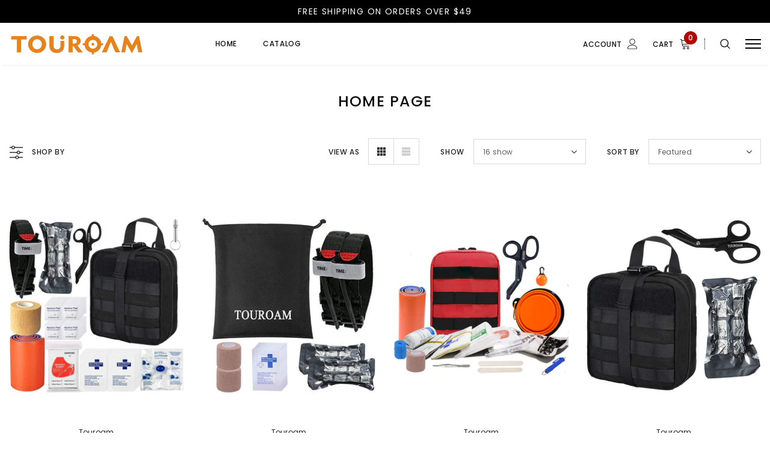

--- FILE ---
content_type: text/html; charset=utf-8
request_url: https://touroam.com/collections/frontpage
body_size: 42726
content:
<!doctype html>
<!--[if lt IE 7]><html class="no-js lt-ie9 lt-ie8 lt-ie7" lang="en"> <![endif]-->
<!--[if IE 7]><html class="no-js lt-ie9 lt-ie8" lang="en"> <![endif]-->
<!--[if IE 8]><html class="no-js lt-ie9" lang="en"> <![endif]-->
<!--[if IE 9 ]><html class="ie9 no-js"> <![endif]-->
<!--[if (gt IE 9)|!(IE)]><!--> <html class="no-js"> <!--<![endif]-->
<head>

  <!-- Basic page needs ================================================== -->
  <meta charset="utf-8">
  <meta http-equiv="X-UA-Compatible" content="IE=edge,chrome=1">
  
  <!-- Title and description ================================================== -->
  <title>
  Home page &ndash; Touroam
  </title>

  

  <!-- Product meta ================================================== -->
  


  <meta property="og:type" content="website">
  <meta property="og:title" content="Home page">
  



  <meta property="og:url" content="https://touroam.com/collections/frontpage">
  <meta property="og:site_name" content="Touroam">
  <!-- /snippets/twitter-card.liquid -->









  <!-- Helpers ================================================== -->
  <link rel="canonical" href="https://touroam.com/collections/frontpage">
  <meta name="viewport" content="width=device-width, initial-scale=1, maximum-scale=1, user-scalable=0, minimal-ui">
  
  <!-- Favicon -->
  
 
   <!-- fonts -->
  
<script type="text/javascript">
  WebFontConfig = {
    google: { families: [ 
      
          'Poppins:100,200,300,400,500,600,700,800,900'
	  
    ] }
  };
  
  (function() {
    var wf = document.createElement('script');
    wf.src = ('https:' == document.location.protocol ? 'https' : 'http') +
      '://ajax.googleapis.com/ajax/libs/webfont/1/webfont.js';
    wf.type = 'text/javascript';
    wf.async = 'true';
    var s = document.getElementsByTagName('script')[0];
    s.parentNode.insertBefore(wf, s);
  })(); 
</script>

  
  <!-- Styles -->
  <link href="//touroam.com/cdn/shop/t/3/assets/vendor.min.css?v=44231608138933591201596631570" rel="stylesheet" type="text/css" media="all" />
<link href="//touroam.com/cdn/shop/t/3/assets/theme-styles.scss.css?v=184186188332814582081607344951" rel="stylesheet" type="text/css" media="all" />
<link href="//touroam.com/cdn/shop/t/3/assets/theme-styles-responsive.scss.css?v=53709560283208600311607344951" rel="stylesheet" type="text/css" media="all" />
  
   <!-- Scripts -->
  <script src="//touroam.com/cdn/shop/t/3/assets/jquery.min.js?v=56888366816115934351596631563" type="text/javascript"></script>
<script src="//touroam.com/cdn/shop/t/3/assets/jquery-cookie.min.js?v=72365755745404048181596631561" type="text/javascript"></script>

<script>

  document.documentElement.className = document.documentElement.className.replace('no-js', 'js');
  window.ajax_cart = "normal";
  window.money_format = "${{amount}}";
  window.shop_currency = "USD";
  window.show_multiple_currencies = true;
  window.use_color_swatch = true;
  window.color_swatch_style = "variant";
  window.enable_sidebar_multiple_choice = true;
  window.file_url = "//touroam.com/cdn/shop/files/?72";
  window.asset_url = "";
  window.free_shipping_color1 = "#f44336";  
  window.free_shipping_color2 = "#ff9800";
  window.free_shipping_color3 = "#69c69c";
  
  window.inventory_text = {
      in_stock: "In stock",
      many_in_stock: "Translation missing: en.products.product.many_in_stock",
      out_of_stock: "Out of stock",
      add_to_cart: "Add to Cart",
      add_all_to_cart: "Translation missing: en.products.product.add_all_to_cart",
      sold_out: "Sold out",
      select_options : "Select Options",
      unavailable: "Unavailable",
      remove: "Remove",
      no_more_product: "No more product",
      show_options: "Translation missing: en.products.product.show_options",
      hide_options: "Translation missing: en.products.product.hide_options",
      adding : "Translation missing: en.products.product.adding",
      thank_you : "Translation missing: en.products.product.thank_you",
      add_more : "Translation missing: en.products.product.add_more",
      cart_feedback : "Translation missing: en.products.product.cart_feedback",
      add_wishlist : "Add to Wish List",
      remove_wishlist : "Remove Wish List",
      add_compare : "Add to Compare",
      remove_compare : "Remove Compare",
      message_compare : "You must select at least two products to compare!",
      previous: "Prev",
      next: "Next"
  };

  window.multi_lang = true;
  window.infinity_scroll_feature = false;
  window.newsletter_popup = true;

  /* Free Shipping Message */
  window.free_shipping_price = 1000;
 
  window.free_shipping_text = {
    free_shipping_message_1: "You quality for free shipping!",
    free_shipping_message_2:"You are",
    free_shipping_message_3: "away from free shipping!",
    free_shipping_1: "Free",
    free_shipping_2: "TBD",

  };

  window.custom_engraving_price = 3000;

</script>

<script src="//touroam.com/cdn/shop/t/3/assets/lang2.js?v=133870160215891224511596631564" type="text/javascript"></script>

<script>
    var translator = {
        current_lang : $.cookie('language'),
        
        init: function() {
            translator.updateStyling();
            translator.updateInventoryText();  		
        },
        
        updateStyling: function() {
            var style;

            if (translator.isLang2()) {
                style = "<style>*[data-translate] {visibility:hidden} .lang1 {display:none}</style>";          
            }
            else {
                style = "<style>*[data-translate] {visibility:visible} .lang2 {display:none}</style>";
            };

            $('head').append(style);
        },
        
        updateLangSwitcher: function() {
            if (translator.isLang2()) {
                $('.lang-switcher [data-value="1"]').removeClass('active');
                $('.lang-switcher [data-value="2"]').addClass('active');        
            }
        },
        
        getTextToTranslate: function(selector) {
            var result = window.lang2;
            
            //check if there is parameter
            var params;
            if (selector.indexOf("|") > 0) {
                var devideList = selector.split("|");
                
                selector = devideList[0];
                params = devideList[1].split(",");
            }

            var selectorArr = selector.split('.');
            
            if (selectorArr) {
                for (var i = 0; i < selectorArr.length; i++) {
                    if(result !== undefined ){
                        result = result[selectorArr[i]];
                    }
                }
            }
            else {
                result = result[selector];
            };

            //check if result is object, case one and other
            if (result && result.one && result.other) {
                var countEqual1 = true;

                for (var i = 0; i < params.length; i++) {
                    if (params[i].indexOf("count") >= 0) {
                        variables = params[i].split(":");

                        if (variables.length>1) {
                            var count = variables[1];
                            if (count > 1) {
                                countEqual1 = false;
                            }
                        }
                    }
                }

                if (countEqual1) {
                    result = result.one;
                } else {
                    result = result.other;
                };
            }

            //replace params
            
            if (params && params.length>0) {
                if(result !== undefined ){
                    result = result.replace(/{{\s*/g, "{{");
                    result = result.replace(/\s*}}/g, "}}");
                    
                    for (var i = 0; i < params.length; i++) {
                        variables = params[i].split(":");
                        if (variables.length>1) {
                            result = result.replace("{{"+variables[0]+"}}", variables[1]);
                        }          
                    }
                }
            }
            

            return result;
        },
                                        
        isLang2: function() {
            return translator.current_lang && translator.current_lang == 2;
        },
        
        updateInventoryText: function() {
            if (translator.isLang2()) {
                window.inventory_text = {
                    in_stock: window.lang2.products.product.in_stock,
                    many_in_stock: window.lang2.products.product.many_in_stock,
                    out_of_stock: window.lang2.products.product.out_of_stock,
                    add_to_cart: window.lang2.products.product.add_to_cart,
                    add_all_to_cart: window.lang2.products.product.add_all_to_cart,
                    sold_out: window.lang2.products.product.sold_out,
                    unavailable: window.lang2.products.product.unavailable,
                    no_more_product: window.lang2.collections.general.no_more_product,
                    select_options: window.lang2.products.product.select_options,
                    hide_options: window.lang2.products.product.hide_options,
                    show_options: window.lang2.products.product.show_options,
                    adding: window.lang2.products.product.adding,
                    thank_you: window.lang2.products.product.thank_you,
                    add_more: window.lang2.products.product.add_more,
                    cart_feedback: window.lang2.products.product.cart_feedback,
                    add_wishlist: window.lang2.wishlist.general.add_to_wishlist,
                    remove_wishlist: window.lang2.wishlist.general.remove_wishlist,
                    previous: window.lang2.collections.toolbar.previous,
                    next: window.lang2.collections.toolbar.next
                };

                window.free_shipping_text = {
                    free_shipping_message_1: window.lang2.cart.general.free_shipping_message_1,
                    free_shipping_message_2: window.lang2.cart.general.free_shipping_message_2,
                    free_shipping_message_3: window.lang2.cart.general.free_shipping_message_3,
                    free_shipping_1: window.lang2.cart.general.free_shipping_1,
                    free_shipping_2: window.lang2.cart.general.free_shipping_2
                };

            }
        },
        
        doTranslate: function(blockSelector) {
            if (translator.isLang2()) {
                $(blockSelector + " [data-translate]").each(function(e) {          
                    var item = jQuery(this);
                    var selector = item.attr("data-translate");
                    var text = translator.getTextToTranslate(selector);
                    
                    //translate only title
                    if (item.attr("translate-item")) {
                        var attribute = item.attr("translate-item");
                        if (attribute == 'blog-date-author') {
                            item.html(text);
                        }
                        else if (attribute!="") {            
                            item.attr(attribute,text);
                        };
                    }
                    else if (item.is("input")) {
                        item.val(text);
                    }
                    else {
                        item.text(text);
                    };
                    
                    item.css("visibility","visible");
                    
                    $('.lang-switcher [data-value="1"]').removeClass('active');
                    $('.lang-switcher [data-value="2"]').addClass('active');          
                });
            }
        }   
    };
            
    translator.init();
            
    $(document).ready(function() {    
        $('.lang-switcher [data-value]').on('click', function(e) {
        e.preventDefault();
        
        if($(this).hasClass('active')){
            return false;
        }
        
        var value = $(this).data('value');
        
        $.cookie('language', value, {expires:10, path:'/'});
            location.reload();
        });    
        
        translator.doTranslate('body');    
    });
</script>


  <!-- Header hook for plugins ================================ -->
  <script>window.performance && window.performance.mark && window.performance.mark('shopify.content_for_header.start');</script><meta id="shopify-digital-wallet" name="shopify-digital-wallet" content="/44822692004/digital_wallets/dialog">
<meta name="shopify-checkout-api-token" content="70acc6f4271ff386912336008cf581bb">
<meta id="in-context-paypal-metadata" data-shop-id="44822692004" data-venmo-supported="false" data-environment="production" data-locale="en_US" data-paypal-v4="true" data-currency="USD">
<link rel="alternate" type="application/atom+xml" title="Feed" href="/collections/frontpage.atom" />
<link rel="alternate" hreflang="x-default" href="https://touroam.com/collections/frontpage">
<link rel="alternate" hreflang="en" href="https://touroam.com/collections/frontpage">
<link rel="alternate" hreflang="en-DE" href="https://touroam.com/en-de/collections/frontpage">
<link rel="alternate" type="application/json+oembed" href="https://touroam.com/collections/frontpage.oembed">
<script async="async" src="/checkouts/internal/preloads.js?locale=en-US"></script>
<script id="shopify-features" type="application/json">{"accessToken":"70acc6f4271ff386912336008cf581bb","betas":["rich-media-storefront-analytics"],"domain":"touroam.com","predictiveSearch":true,"shopId":44822692004,"locale":"en"}</script>
<script>var Shopify = Shopify || {};
Shopify.shop = "touroam.myshopify.com";
Shopify.locale = "en";
Shopify.currency = {"active":"USD","rate":"1.0"};
Shopify.country = "US";
Shopify.theme = {"name":"Luxwatches-1.0.0-sections-ready","id":107146444964,"schema_name":"Luxwatches","schema_version":"3.0.0","theme_store_id":null,"role":"main"};
Shopify.theme.handle = "null";
Shopify.theme.style = {"id":null,"handle":null};
Shopify.cdnHost = "touroam.com/cdn";
Shopify.routes = Shopify.routes || {};
Shopify.routes.root = "/";</script>
<script type="module">!function(o){(o.Shopify=o.Shopify||{}).modules=!0}(window);</script>
<script>!function(o){function n(){var o=[];function n(){o.push(Array.prototype.slice.apply(arguments))}return n.q=o,n}var t=o.Shopify=o.Shopify||{};t.loadFeatures=n(),t.autoloadFeatures=n()}(window);</script>
<script id="shop-js-analytics" type="application/json">{"pageType":"collection"}</script>
<script defer="defer" async type="module" src="//touroam.com/cdn/shopifycloud/shop-js/modules/v2/client.init-shop-cart-sync_C5BV16lS.en.esm.js"></script>
<script defer="defer" async type="module" src="//touroam.com/cdn/shopifycloud/shop-js/modules/v2/chunk.common_CygWptCX.esm.js"></script>
<script type="module">
  await import("//touroam.com/cdn/shopifycloud/shop-js/modules/v2/client.init-shop-cart-sync_C5BV16lS.en.esm.js");
await import("//touroam.com/cdn/shopifycloud/shop-js/modules/v2/chunk.common_CygWptCX.esm.js");

  window.Shopify.SignInWithShop?.initShopCartSync?.({"fedCMEnabled":true,"windoidEnabled":true});

</script>
<script id="__st">var __st={"a":44822692004,"offset":-28800,"reqid":"08384a2e-d5ab-49f0-bc1c-fb166c07bf8d-1768830948","pageurl":"touroam.com\/collections\/frontpage","u":"2c2d9a48c6e8","p":"collection","rtyp":"collection","rid":210340741284};</script>
<script>window.ShopifyPaypalV4VisibilityTracking = true;</script>
<script id="form-persister">!function(){'use strict';const t='contact',e='new_comment',n=[[t,t],['blogs',e],['comments',e],[t,'customer']],o='password',r='form_key',c=['recaptcha-v3-token','g-recaptcha-response','h-captcha-response',o],s=()=>{try{return window.sessionStorage}catch{return}},i='__shopify_v',u=t=>t.elements[r],a=function(){const t=[...n].map((([t,e])=>`form[action*='/${t}']:not([data-nocaptcha='true']) input[name='form_type'][value='${e}']`)).join(',');var e;return e=t,()=>e?[...document.querySelectorAll(e)].map((t=>t.form)):[]}();function m(t){const e=u(t);a().includes(t)&&(!e||!e.value)&&function(t){try{if(!s())return;!function(t){const e=s();if(!e)return;const n=u(t);if(!n)return;const o=n.value;o&&e.removeItem(o)}(t);const e=Array.from(Array(32),(()=>Math.random().toString(36)[2])).join('');!function(t,e){u(t)||t.append(Object.assign(document.createElement('input'),{type:'hidden',name:r})),t.elements[r].value=e}(t,e),function(t,e){const n=s();if(!n)return;const r=[...t.querySelectorAll(`input[type='${o}']`)].map((({name:t})=>t)),u=[...c,...r],a={};for(const[o,c]of new FormData(t).entries())u.includes(o)||(a[o]=c);n.setItem(e,JSON.stringify({[i]:1,action:t.action,data:a}))}(t,e)}catch(e){console.error('failed to persist form',e)}}(t)}const f=t=>{if('true'===t.dataset.persistBound)return;const e=function(t,e){const n=function(t){return'function'==typeof t.submit?t.submit:HTMLFormElement.prototype.submit}(t).bind(t);return function(){let t;return()=>{t||(t=!0,(()=>{try{e(),n()}catch(t){(t=>{console.error('form submit failed',t)})(t)}})(),setTimeout((()=>t=!1),250))}}()}(t,(()=>{m(t)}));!function(t,e){if('function'==typeof t.submit&&'function'==typeof e)try{t.submit=e}catch{}}(t,e),t.addEventListener('submit',(t=>{t.preventDefault(),e()})),t.dataset.persistBound='true'};!function(){function t(t){const e=(t=>{const e=t.target;return e instanceof HTMLFormElement?e:e&&e.form})(t);e&&m(e)}document.addEventListener('submit',t),document.addEventListener('DOMContentLoaded',(()=>{const e=a();for(const t of e)f(t);var n;n=document.body,new window.MutationObserver((t=>{for(const e of t)if('childList'===e.type&&e.addedNodes.length)for(const t of e.addedNodes)1===t.nodeType&&'FORM'===t.tagName&&a().includes(t)&&f(t)})).observe(n,{childList:!0,subtree:!0,attributes:!1}),document.removeEventListener('submit',t)}))}()}();</script>
<script integrity="sha256-4kQ18oKyAcykRKYeNunJcIwy7WH5gtpwJnB7kiuLZ1E=" data-source-attribution="shopify.loadfeatures" defer="defer" src="//touroam.com/cdn/shopifycloud/storefront/assets/storefront/load_feature-a0a9edcb.js" crossorigin="anonymous"></script>
<script data-source-attribution="shopify.dynamic_checkout.dynamic.init">var Shopify=Shopify||{};Shopify.PaymentButton=Shopify.PaymentButton||{isStorefrontPortableWallets:!0,init:function(){window.Shopify.PaymentButton.init=function(){};var t=document.createElement("script");t.src="https://touroam.com/cdn/shopifycloud/portable-wallets/latest/portable-wallets.en.js",t.type="module",document.head.appendChild(t)}};
</script>
<script data-source-attribution="shopify.dynamic_checkout.buyer_consent">
  function portableWalletsHideBuyerConsent(e){var t=document.getElementById("shopify-buyer-consent"),n=document.getElementById("shopify-subscription-policy-button");t&&n&&(t.classList.add("hidden"),t.setAttribute("aria-hidden","true"),n.removeEventListener("click",e))}function portableWalletsShowBuyerConsent(e){var t=document.getElementById("shopify-buyer-consent"),n=document.getElementById("shopify-subscription-policy-button");t&&n&&(t.classList.remove("hidden"),t.removeAttribute("aria-hidden"),n.addEventListener("click",e))}window.Shopify?.PaymentButton&&(window.Shopify.PaymentButton.hideBuyerConsent=portableWalletsHideBuyerConsent,window.Shopify.PaymentButton.showBuyerConsent=portableWalletsShowBuyerConsent);
</script>
<script data-source-attribution="shopify.dynamic_checkout.cart.bootstrap">document.addEventListener("DOMContentLoaded",(function(){function t(){return document.querySelector("shopify-accelerated-checkout-cart, shopify-accelerated-checkout")}if(t())Shopify.PaymentButton.init();else{new MutationObserver((function(e,n){t()&&(Shopify.PaymentButton.init(),n.disconnect())})).observe(document.body,{childList:!0,subtree:!0})}}));
</script>
<link id="shopify-accelerated-checkout-styles" rel="stylesheet" media="screen" href="https://touroam.com/cdn/shopifycloud/portable-wallets/latest/accelerated-checkout-backwards-compat.css" crossorigin="anonymous">
<style id="shopify-accelerated-checkout-cart">
        #shopify-buyer-consent {
  margin-top: 1em;
  display: inline-block;
  width: 100%;
}

#shopify-buyer-consent.hidden {
  display: none;
}

#shopify-subscription-policy-button {
  background: none;
  border: none;
  padding: 0;
  text-decoration: underline;
  font-size: inherit;
  cursor: pointer;
}

#shopify-subscription-policy-button::before {
  box-shadow: none;
}

      </style>

<script>window.performance && window.performance.mark && window.performance.mark('shopify.content_for_header.end');</script>

  <!--[if lt IE 9]>
  <script src="//html5shiv.googlecode.com/svn/trunk/html5.js" type="text/javascript"></script>
  <![endif]-->

  
  
  

  <script>
    Shopify.productOptionsMap = {};
    Shopify.quickViewOptionsMap = {};

    Shopify.updateOptionsInSelector = function(selectorIndex, wrapperSlt) {
        Shopify.optionsMap = wrapperSlt === '.product' ? Shopify.productOptionsMap : Shopify.quickViewOptionsMap;

        switch (selectorIndex) {
            case 0:
                var key = 'root';
                var selector = $(wrapperSlt + ' .single-option-selector:eq(0)');
                break;
            case 1:
                var key = $(wrapperSlt + ' .single-option-selector:eq(0)').val();
                var selector = $(wrapperSlt + ' .single-option-selector:eq(1)');
                break;
            case 2:
                var key = $(wrapperSlt + ' .single-option-selector:eq(0)').val();
                key += ' / ' + $(wrapperSlt + ' .single-option-selector:eq(1)').val();
                var selector = $(wrapperSlt + ' .single-option-selector:eq(2)');
        }

        var initialValue = selector.val();

        selector.empty();

        var availableOptions = Shopify.optionsMap[key];

        if (availableOptions && availableOptions.length) {
            for (var i = 0; i < availableOptions.length; i++) {
                var option = availableOptions[i];

                var newOption = $('<option></option>').val(option).html(option);

                selector.append(newOption);
            }

            $(wrapperSlt + ' .swatch[data-option-index="' + selectorIndex + '"] .swatch-element').each(function() {
                if ($.inArray($(this).attr('data-value'), availableOptions) !== -1) {
                    $(this).removeClass('soldout').find(':radio').removeAttr('disabled', 'disabled').removeAttr('checked');
                }
                else {
                    $(this).addClass('soldout').find(':radio').removeAttr('checked').attr('disabled', 'disabled');
                }
            });

            if ($.inArray(initialValue, availableOptions) !== -1) {
                selector.val(initialValue);
            }

            selector.trigger('change');
        };
    };

    Shopify.linkOptionSelectors = function(product, wrapperSlt) {
        // Building our mapping object.
        Shopify.optionsMap = wrapperSlt === '.product' ? Shopify.productOptionsMap : Shopify.quickViewOptionsMap;

        for (var i = 0; i < product.variants.length; i++) {
            var variant = product.variants[i];

            if (variant.available) {
                // Gathering values for the 1st drop-down.
                Shopify.optionsMap['root'] = Shopify.optionsMap['root'] || [];

                Shopify.optionsMap['root'].push(variant.option1);
                Shopify.optionsMap['root'] = Shopify.uniq(Shopify.optionsMap['root']);

                // Gathering values for the 2nd drop-down.
                if (product.options.length > 1) {
                var key = variant.option1;
                    Shopify.optionsMap[key] = Shopify.optionsMap[key] || [];
                    Shopify.optionsMap[key].push(variant.option2);
                    Shopify.optionsMap[key] = Shopify.uniq(Shopify.optionsMap[key]);
                }

                // Gathering values for the 3rd drop-down.
                if (product.options.length === 3) {
                    var key = variant.option1 + ' / ' + variant.option2;
                    Shopify.optionsMap[key] = Shopify.optionsMap[key] || [];
                    Shopify.optionsMap[key].push(variant.option3);
                    Shopify.optionsMap[key] = Shopify.uniq(Shopify.optionsMap[key]);
                }
            }
        };

        // Update options right away.
        Shopify.updateOptionsInSelector(0, wrapperSlt);

        if (product.options.length > 1) Shopify.updateOptionsInSelector(1, wrapperSlt);
        if (product.options.length === 3) Shopify.updateOptionsInSelector(2, wrapperSlt);

        // When there is an update in the first dropdown.
        $(wrapperSlt + " .single-option-selector:eq(0)").change(function() {
            Shopify.updateOptionsInSelector(1, wrapperSlt);
            if (product.options.length === 3) Shopify.updateOptionsInSelector(2, wrapperSlt);
            return true;
        });

        // When there is an update in the second dropdown.
        $(wrapperSlt + " .single-option-selector:eq(1)").change(function() {
            if (product.options.length === 3) Shopify.updateOptionsInSelector(2, wrapperSlt);
            return true;
        });
    };
</script>
<link href="https://monorail-edge.shopifysvc.com" rel="dns-prefetch">
<script>(function(){if ("sendBeacon" in navigator && "performance" in window) {try {var session_token_from_headers = performance.getEntriesByType('navigation')[0].serverTiming.find(x => x.name == '_s').description;} catch {var session_token_from_headers = undefined;}var session_cookie_matches = document.cookie.match(/_shopify_s=([^;]*)/);var session_token_from_cookie = session_cookie_matches && session_cookie_matches.length === 2 ? session_cookie_matches[1] : "";var session_token = session_token_from_headers || session_token_from_cookie || "";function handle_abandonment_event(e) {var entries = performance.getEntries().filter(function(entry) {return /monorail-edge.shopifysvc.com/.test(entry.name);});if (!window.abandonment_tracked && entries.length === 0) {window.abandonment_tracked = true;var currentMs = Date.now();var navigation_start = performance.timing.navigationStart;var payload = {shop_id: 44822692004,url: window.location.href,navigation_start,duration: currentMs - navigation_start,session_token,page_type: "collection"};window.navigator.sendBeacon("https://monorail-edge.shopifysvc.com/v1/produce", JSON.stringify({schema_id: "online_store_buyer_site_abandonment/1.1",payload: payload,metadata: {event_created_at_ms: currentMs,event_sent_at_ms: currentMs}}));}}window.addEventListener('pagehide', handle_abandonment_event);}}());</script>
<script id="web-pixels-manager-setup">(function e(e,d,r,n,o){if(void 0===o&&(o={}),!Boolean(null===(a=null===(i=window.Shopify)||void 0===i?void 0:i.analytics)||void 0===a?void 0:a.replayQueue)){var i,a;window.Shopify=window.Shopify||{};var t=window.Shopify;t.analytics=t.analytics||{};var s=t.analytics;s.replayQueue=[],s.publish=function(e,d,r){return s.replayQueue.push([e,d,r]),!0};try{self.performance.mark("wpm:start")}catch(e){}var l=function(){var e={modern:/Edge?\/(1{2}[4-9]|1[2-9]\d|[2-9]\d{2}|\d{4,})\.\d+(\.\d+|)|Firefox\/(1{2}[4-9]|1[2-9]\d|[2-9]\d{2}|\d{4,})\.\d+(\.\d+|)|Chrom(ium|e)\/(9{2}|\d{3,})\.\d+(\.\d+|)|(Maci|X1{2}).+ Version\/(15\.\d+|(1[6-9]|[2-9]\d|\d{3,})\.\d+)([,.]\d+|)( \(\w+\)|)( Mobile\/\w+|) Safari\/|Chrome.+OPR\/(9{2}|\d{3,})\.\d+\.\d+|(CPU[ +]OS|iPhone[ +]OS|CPU[ +]iPhone|CPU IPhone OS|CPU iPad OS)[ +]+(15[._]\d+|(1[6-9]|[2-9]\d|\d{3,})[._]\d+)([._]\d+|)|Android:?[ /-](13[3-9]|1[4-9]\d|[2-9]\d{2}|\d{4,})(\.\d+|)(\.\d+|)|Android.+Firefox\/(13[5-9]|1[4-9]\d|[2-9]\d{2}|\d{4,})\.\d+(\.\d+|)|Android.+Chrom(ium|e)\/(13[3-9]|1[4-9]\d|[2-9]\d{2}|\d{4,})\.\d+(\.\d+|)|SamsungBrowser\/([2-9]\d|\d{3,})\.\d+/,legacy:/Edge?\/(1[6-9]|[2-9]\d|\d{3,})\.\d+(\.\d+|)|Firefox\/(5[4-9]|[6-9]\d|\d{3,})\.\d+(\.\d+|)|Chrom(ium|e)\/(5[1-9]|[6-9]\d|\d{3,})\.\d+(\.\d+|)([\d.]+$|.*Safari\/(?![\d.]+ Edge\/[\d.]+$))|(Maci|X1{2}).+ Version\/(10\.\d+|(1[1-9]|[2-9]\d|\d{3,})\.\d+)([,.]\d+|)( \(\w+\)|)( Mobile\/\w+|) Safari\/|Chrome.+OPR\/(3[89]|[4-9]\d|\d{3,})\.\d+\.\d+|(CPU[ +]OS|iPhone[ +]OS|CPU[ +]iPhone|CPU IPhone OS|CPU iPad OS)[ +]+(10[._]\d+|(1[1-9]|[2-9]\d|\d{3,})[._]\d+)([._]\d+|)|Android:?[ /-](13[3-9]|1[4-9]\d|[2-9]\d{2}|\d{4,})(\.\d+|)(\.\d+|)|Mobile Safari.+OPR\/([89]\d|\d{3,})\.\d+\.\d+|Android.+Firefox\/(13[5-9]|1[4-9]\d|[2-9]\d{2}|\d{4,})\.\d+(\.\d+|)|Android.+Chrom(ium|e)\/(13[3-9]|1[4-9]\d|[2-9]\d{2}|\d{4,})\.\d+(\.\d+|)|Android.+(UC? ?Browser|UCWEB|U3)[ /]?(15\.([5-9]|\d{2,})|(1[6-9]|[2-9]\d|\d{3,})\.\d+)\.\d+|SamsungBrowser\/(5\.\d+|([6-9]|\d{2,})\.\d+)|Android.+MQ{2}Browser\/(14(\.(9|\d{2,})|)|(1[5-9]|[2-9]\d|\d{3,})(\.\d+|))(\.\d+|)|K[Aa][Ii]OS\/(3\.\d+|([4-9]|\d{2,})\.\d+)(\.\d+|)/},d=e.modern,r=e.legacy,n=navigator.userAgent;return n.match(d)?"modern":n.match(r)?"legacy":"unknown"}(),u="modern"===l?"modern":"legacy",c=(null!=n?n:{modern:"",legacy:""})[u],f=function(e){return[e.baseUrl,"/wpm","/b",e.hashVersion,"modern"===e.buildTarget?"m":"l",".js"].join("")}({baseUrl:d,hashVersion:r,buildTarget:u}),m=function(e){var d=e.version,r=e.bundleTarget,n=e.surface,o=e.pageUrl,i=e.monorailEndpoint;return{emit:function(e){var a=e.status,t=e.errorMsg,s=(new Date).getTime(),l=JSON.stringify({metadata:{event_sent_at_ms:s},events:[{schema_id:"web_pixels_manager_load/3.1",payload:{version:d,bundle_target:r,page_url:o,status:a,surface:n,error_msg:t},metadata:{event_created_at_ms:s}}]});if(!i)return console&&console.warn&&console.warn("[Web Pixels Manager] No Monorail endpoint provided, skipping logging."),!1;try{return self.navigator.sendBeacon.bind(self.navigator)(i,l)}catch(e){}var u=new XMLHttpRequest;try{return u.open("POST",i,!0),u.setRequestHeader("Content-Type","text/plain"),u.send(l),!0}catch(e){return console&&console.warn&&console.warn("[Web Pixels Manager] Got an unhandled error while logging to Monorail."),!1}}}}({version:r,bundleTarget:l,surface:e.surface,pageUrl:self.location.href,monorailEndpoint:e.monorailEndpoint});try{o.browserTarget=l,function(e){var d=e.src,r=e.async,n=void 0===r||r,o=e.onload,i=e.onerror,a=e.sri,t=e.scriptDataAttributes,s=void 0===t?{}:t,l=document.createElement("script"),u=document.querySelector("head"),c=document.querySelector("body");if(l.async=n,l.src=d,a&&(l.integrity=a,l.crossOrigin="anonymous"),s)for(var f in s)if(Object.prototype.hasOwnProperty.call(s,f))try{l.dataset[f]=s[f]}catch(e){}if(o&&l.addEventListener("load",o),i&&l.addEventListener("error",i),u)u.appendChild(l);else{if(!c)throw new Error("Did not find a head or body element to append the script");c.appendChild(l)}}({src:f,async:!0,onload:function(){if(!function(){var e,d;return Boolean(null===(d=null===(e=window.Shopify)||void 0===e?void 0:e.analytics)||void 0===d?void 0:d.initialized)}()){var d=window.webPixelsManager.init(e)||void 0;if(d){var r=window.Shopify.analytics;r.replayQueue.forEach((function(e){var r=e[0],n=e[1],o=e[2];d.publishCustomEvent(r,n,o)})),r.replayQueue=[],r.publish=d.publishCustomEvent,r.visitor=d.visitor,r.initialized=!0}}},onerror:function(){return m.emit({status:"failed",errorMsg:"".concat(f," has failed to load")})},sri:function(e){var d=/^sha384-[A-Za-z0-9+/=]+$/;return"string"==typeof e&&d.test(e)}(c)?c:"",scriptDataAttributes:o}),m.emit({status:"loading"})}catch(e){m.emit({status:"failed",errorMsg:(null==e?void 0:e.message)||"Unknown error"})}}})({shopId: 44822692004,storefrontBaseUrl: "https://touroam.com",extensionsBaseUrl: "https://extensions.shopifycdn.com/cdn/shopifycloud/web-pixels-manager",monorailEndpoint: "https://monorail-edge.shopifysvc.com/unstable/produce_batch",surface: "storefront-renderer",enabledBetaFlags: ["2dca8a86"],webPixelsConfigList: [{"id":"shopify-app-pixel","configuration":"{}","eventPayloadVersion":"v1","runtimeContext":"STRICT","scriptVersion":"0450","apiClientId":"shopify-pixel","type":"APP","privacyPurposes":["ANALYTICS","MARKETING"]},{"id":"shopify-custom-pixel","eventPayloadVersion":"v1","runtimeContext":"LAX","scriptVersion":"0450","apiClientId":"shopify-pixel","type":"CUSTOM","privacyPurposes":["ANALYTICS","MARKETING"]}],isMerchantRequest: false,initData: {"shop":{"name":"Touroam","paymentSettings":{"currencyCode":"USD"},"myshopifyDomain":"touroam.myshopify.com","countryCode":"CN","storefrontUrl":"https:\/\/touroam.com"},"customer":null,"cart":null,"checkout":null,"productVariants":[],"purchasingCompany":null},},"https://touroam.com/cdn","fcfee988w5aeb613cpc8e4bc33m6693e112",{"modern":"","legacy":""},{"shopId":"44822692004","storefrontBaseUrl":"https:\/\/touroam.com","extensionBaseUrl":"https:\/\/extensions.shopifycdn.com\/cdn\/shopifycloud\/web-pixels-manager","surface":"storefront-renderer","enabledBetaFlags":"[\"2dca8a86\"]","isMerchantRequest":"false","hashVersion":"fcfee988w5aeb613cpc8e4bc33m6693e112","publish":"custom","events":"[[\"page_viewed\",{}],[\"collection_viewed\",{\"collection\":{\"id\":\"210340741284\",\"title\":\"Home page\",\"productVariants\":[{\"price\":{\"amount\":59.99,\"currencyCode\":\"USD\"},\"product\":{\"title\":\"Tactical Emergency First Aid Kit-MOLLE Admin Pouch IFAK-Wound Dressing Blood Control EMT Survival Trauma Kit-Camp Travel Car Medic Kit\",\"vendor\":\"Touroam\",\"id\":\"5636080042148\",\"untranslatedTitle\":\"Tactical Emergency First Aid Kit-MOLLE Admin Pouch IFAK-Wound Dressing Blood Control EMT Survival Trauma Kit-Camp Travel Car Medic Kit\",\"url\":\"\/products\/touroam-tactical-emergency-first-aid-medical-kit-molle-admin-pouch-ifak-wound-dressing-blood-control-emt-survival-trauma-kit-camp-travel-car-medic-kit\",\"type\":\"Survival Kit\"},\"id\":\"36267630854308\",\"image\":{\"src\":\"\/\/touroam.com\/cdn\/shop\/products\/TOUROAM-Tactical-Emergency-First-Aid-Kit-MOLLE-Admin-Pouch-IFAK-Wound-Dressing-Blood-Control-EMT-Survival-Trauma-Kit-Camp-Travel-Car-Medic-Kit-01.jpg?v=1600523015\"},\"sku\":\"KIT39B\",\"title\":\"BLACK\",\"untranslatedTitle\":\"BLACK\"},{\"price\":{\"amount\":55.99,\"currencyCode\":\"USD\"},\"product\":{\"title\":\"Trauma Medical First Aid Kit Tactical IFAK Molle Survival Bag Military Combat Tourniquet,Israeli Bandage,Emergency Pouch SOS Tool Kit for Kayak Camping Sports\",\"vendor\":\"Touroam\",\"id\":\"5736203288740\",\"untranslatedTitle\":\"Trauma Medical First Aid Kit Tactical IFAK Molle Survival Bag Military Combat Tourniquet,Israeli Bandage,Emergency Pouch SOS Tool Kit for Kayak Camping Sports\",\"url\":\"\/products\/trauma-medical-first-aid-kit-tactical-ifak-molle-survival-bag-military-combat-tourniquet\",\"type\":\"Survival Kit\"},\"id\":\"36397128122532\",\"image\":{\"src\":\"\/\/touroam.com\/cdn\/shop\/products\/TOUROAM-Trauma-First-Aid-Kit-Tactical-IFAK-Molle-Survival-Bag-Military-Combat-Tourniquet_Israeli-Bandage_Emergency-Pouch-SOS-Tool-Kit-for-Kayak-Camping-Sports-01.jpg?v=1601219565\"},\"sku\":\"BIT03\",\"title\":\"Default Title\",\"untranslatedTitle\":\"Default Title\"},{\"price\":{\"amount\":17.99,\"currencyCode\":\"USD\"},\"product\":{\"title\":\"Humen \u0026 Pet First Aid Kit,Dog Hike Camp Hunt Trauma Kit,Portable Animal Emergency Survival Kit, Compact Adventure Military Wound Care Tactical Kit\",\"vendor\":\"Touroam\",\"id\":\"5773648494756\",\"untranslatedTitle\":\"Humen \u0026 Pet First Aid Kit,Dog Hike Camp Hunt Trauma Kit,Portable Animal Emergency Survival Kit, Compact Adventure Military Wound Care Tactical Kit\",\"url\":\"\/products\/humen-pet-first-aid-kit-dog-hike-camp-hunt-trauma-kit-portable-animal-emergency-survival-kit-compact-adventure-military-wound-care-tactical-kit\",\"type\":\"Survival Kit\"},\"id\":\"36565459304612\",\"image\":{\"src\":\"\/\/touroam.com\/cdn\/shop\/products\/Humen-_-Pet-First-Aid-Kit_Dog-Hike-Camp-Hunt-Trauma-Kit_Portable-Animal-Emergency-Survival-Kit_Compact-Adventure-Military-Wound-Care-Tactical-Kit-01.jpg?v=1602320828\"},\"sku\":\"PP01\",\"title\":\"Default Title\",\"untranslatedTitle\":\"Default Title\"},{\"price\":{\"amount\":39.99,\"currencyCode\":\"USD\"},\"product\":{\"title\":\"Tactical MOLLE Admin Pouch First Aid Kit-Emergency Survival Trauma Kit-Compact Utility Bag IFAK-EMT EMS Vehicle Travel Camping Medic Kit\",\"vendor\":\"Touroam\",\"id\":\"5773633880228\",\"untranslatedTitle\":\"Tactical MOLLE Admin Pouch First Aid Kit-Emergency Survival Trauma Kit-Compact Utility Bag IFAK-EMT EMS Vehicle Travel Camping Medic Kit\",\"url\":\"\/products\/tactical-molle-admin-pouch-first-aid-kit-emergency-survival-trauma-kit-compact-utility-bag-ifak-emt-ems-vehicle-travel-camping-medic-kit\",\"type\":\"Survival Kit\"},\"id\":\"36565380104356\",\"image\":{\"src\":\"\/\/touroam.com\/cdn\/shop\/products\/Tactical-MOLLE-Admin-Pouch-First-Aid-Kit-Emergency-Survival-Trauma-Kit-Compact-Utility-Bag-IFAK-EMT-EMS-Vehicle-Travel-Camping-Medic-Kit-B.jpg?v=1602320409\"},\"sku\":\"FSL01B\",\"title\":\"BLACK\",\"untranslatedTitle\":\"BLACK\"},{\"price\":{\"amount\":55.99,\"currencyCode\":\"USD\"},\"product\":{\"title\":\"Trauma First Aid Kit, Tactical Bag Military Combat Tourniquet,6 inch Emergency Israeli Bandage,Medical EMT Pouch-Paramedic Sports IFAK Set\",\"vendor\":\"Touroam\",\"id\":\"5773565395108\",\"untranslatedTitle\":\"Trauma First Aid Kit, Tactical Bag Military Combat Tourniquet,6 inch Emergency Israeli Bandage,Medical EMT Pouch-Paramedic Sports IFAK Set\",\"url\":\"\/products\/trauma-first-aid-kit-tactical-bag-military-combat-tourniquet-6-inch-emergency-israeli-bandage-medical-emt-pouch-paramedic-sports-ifak-set\",\"type\":\"Survival Kit\"},\"id\":\"36565202829476\",\"image\":{\"src\":\"\/\/touroam.com\/cdn\/shop\/products\/Trauma-First-Aid-Kit_Tactical-Bag-Military-Combat-Tourniquet_6-inch-Emergency-Israeli-Bandage_Medical-EMT-Pouch-Paramedic-Sports-IFAK-Set-01.jpg?v=1602319149\"},\"sku\":\"SIT01B\",\"title\":\"Default Title\",\"untranslatedTitle\":\"Default Title\"},{\"price\":{\"amount\":59.99,\"currencyCode\":\"USD\"},\"product\":{\"title\":\"Emergency EDC Survival Gear Kit - Personal Water Filter Purifier Straw, Molle Pouch Tactical Trauma Defense Equitment Tools But Out Bag for Camping Hiking Adventure Fishing Hurricane\",\"vendor\":\"Touroam\",\"id\":\"5737532358820\",\"untranslatedTitle\":\"Emergency EDC Survival Gear Kit - Personal Water Filter Purifier Straw, Molle Pouch Tactical Trauma Defense Equitment Tools But Out Bag for Camping Hiking Adventure Fishing Hurricane\",\"url\":\"\/products\/emergency-edc-survival-gear-kit-personal-water-filter-purifier-straw-molle-pouch-tactical-trauma-defense-equitment-tools-but-out-bag-for-camping-hiking-adventure-fishing-hurricane\",\"type\":\"Survival Kit\"},\"id\":\"36405193506980\",\"image\":{\"src\":\"\/\/touroam.com\/cdn\/shop\/products\/Emergency-EDC-Survival-Gear-Kit-Personal-Water-Filter-Purifier-Straw_Molle-Pouch-Tactical-Trauma-Defense-Equitment-Tools-But-Out-Bag-for-Camping-Hiking-Adventure-Fishing-Hurricane-B.jpg?v=1601273440\"},\"sku\":\"LONG02B\",\"title\":\"BLACK\",\"untranslatedTitle\":\"BLACK\"},{\"price\":{\"amount\":39.99,\"currencyCode\":\"USD\"},\"product\":{\"title\":\"64 Pieces Survival First Aid Kit IFAK Molle System Water FilterPurification Compatible Outdoor Gear Emergency Kits Trauma Bag for Camping Boat Hunting Hiking Home Car Earthquake and Adventures\",\"vendor\":\"Touroam\",\"id\":\"5737499459748\",\"untranslatedTitle\":\"64 Pieces Survival First Aid Kit IFAK Molle System Water FilterPurification Compatible Outdoor Gear Emergency Kits Trauma Bag for Camping Boat Hunting Hiking Home Car Earthquake and Adventures\",\"url\":\"\/products\/64-pieces-survival-first-aid-kit-ifak-molle-system-water-filterpurification-compatible-outdoor-gear-emergency-kits-trauma-bag-for-camping-boat-hunting-hiking-home-car-earthquake-and-adventures\",\"type\":\"Survival Kit\"},\"id\":\"36404954398884\",\"image\":{\"src\":\"\/\/touroam.com\/cdn\/shop\/products\/64-Pieces-Survival-First-Aid-Kit-IFAK-Molle-System-Water-FilterPurification-Compatible-Outdoor-Gear-Emergency-Kits-Trauma-Bag-for-Camping-Boat-Hunting-Hiking-Home-Car-Earthquake-and-A.jpg?v=1601272583\"},\"sku\":\"FSW64\",\"title\":\"Default Title\",\"untranslatedTitle\":\"Default Title\"},{\"price\":{\"amount\":69.99,\"currencyCode\":\"USD\"},\"product\":{\"title\":\"Emergency Survival Trauma Kit - MolleTactial First Aid Kit, Personal Water Filter Purifier Straw, Hurricane Disater Preparedness Equitment Tools But Out Bag for Camping Hiking Adventure Fishing\",\"vendor\":\"Touroam\",\"id\":\"5737447751844\",\"untranslatedTitle\":\"Emergency Survival Trauma Kit - MolleTactial First Aid Kit, Personal Water Filter Purifier Straw, Hurricane Disater Preparedness Equitment Tools But Out Bag for Camping Hiking Adventure Fishing\",\"url\":\"\/products\/emergency-survival-trauma-kit\",\"type\":\"Survival Kit\"},\"id\":\"36404669546660\",\"image\":{\"src\":\"\/\/touroam.com\/cdn\/shop\/products\/[base64].jpg?v=1601270821\"},\"sku\":\"FAK139B\",\"title\":\"BLACK\",\"untranslatedTitle\":\"BLACK\"},{\"price\":{\"amount\":49.99,\"currencyCode\":\"USD\"},\"product\":{\"title\":\"Molle Trauma First Aid Pouch - EDC IFAK Tactical Med Kit, Wilderness Survival Bug Out Supplies Bag, EMT Safety Kit with Israeli Bandage, Tourniquet, for Emergency Car Outdoor Kayak Boat Hunting Rescue\",\"vendor\":\"Touroam\",\"id\":\"5737392996516\",\"untranslatedTitle\":\"Molle Trauma First Aid Pouch - EDC IFAK Tactical Med Kit, Wilderness Survival Bug Out Supplies Bag, EMT Safety Kit with Israeli Bandage, Tourniquet, for Emergency Car Outdoor Kayak Boat Hunting Rescue\",\"url\":\"\/products\/molle-trauma-first-aid-pouch-edc-ifak-tactical-med-kit-wilderness-survival-bug-out-supplies-bag-emt-safety-kit-with-israeli-bandage-tourniquet-for-emergency-car-outdoor-kayak-boat-hunting-rescue\",\"type\":\"Survival Kit\"},\"id\":\"36404416741540\",\"image\":{\"src\":\"\/\/touroam.com\/cdn\/shop\/products\/Molle-Trauma-First-Aid-Pouch_-_EDC-IFAK-Tactical-Med-Kit_Wilderness-Survival-Bug-Out-Supplies-Bag_EMT-Safety-Kit-with-Israeli-Bandage_Tourniquet_for-Emergency-Car-Outdoor-Kayak-Boat-H.jpg?v=1601268220\"},\"sku\":\"LONG01B\",\"title\":\"BLACK\",\"untranslatedTitle\":\"BLACK\"},{\"price\":{\"amount\":38.99,\"currencyCode\":\"USD\"},\"product\":{\"title\":\"Emergency Survival First Aid Kit - Outdoor Gear EDC Pouch Military Bleeding Bag with Tourniquet Israeli Bandage Sheer for Camping Boat Hunting Hiking Home Car Earthquake and Adventures\",\"vendor\":\"Touroam\",\"id\":\"5737372483748\",\"untranslatedTitle\":\"Emergency Survival First Aid Kit - Outdoor Gear EDC Pouch Military Bleeding Bag with Tourniquet Israeli Bandage Sheer for Camping Boat Hunting Hiking Home Car Earthquake and Adventures\",\"url\":\"\/products\/emergency-survival-first-aid-kit-outdoor-gear-edc-pouch-military-bleeding-bag-with-tourniquet-israeli-bandage-sheer-for-camping-boat-hunting-hiking-home-car-earthquake-and-adventures\",\"type\":\"Survival Kit\"},\"id\":\"36404325286052\",\"image\":{\"src\":\"\/\/touroam.com\/cdn\/shop\/products\/[base64].jpg?v=1601267071\"},\"sku\":\"BIT01\",\"title\":\"Default Title\",\"untranslatedTitle\":\"Default Title\"},{\"price\":{\"amount\":35.99,\"currencyCode\":\"USD\"},\"product\":{\"title\":\"Outdoor First Aid Survival Kit for Adventure Camping Hiking Fishing - Trauma Emergency Bag and Survival Gear Kit 62 in 1 for Women Men SOS Kit\",\"vendor\":\"Touroam\",\"id\":\"5698054160548\",\"untranslatedTitle\":\"Outdoor First Aid Survival Kit for Adventure Camping Hiking Fishing - Trauma Emergency Bag and Survival Gear Kit 62 in 1 for Women Men SOS Kit\",\"url\":\"\/products\/touroam-outdoor-first-aid-survival-kit-for-adventure-camping-hiking-fishing-trauma-emergency-bag-and-survival-gear-kit-62-in-1-for-women-men-sos-kit\",\"type\":\"Survival Kit\"},\"id\":\"36271854878884\",\"image\":{\"src\":\"\/\/touroam.com\/cdn\/shop\/products\/TOUROAM-Outdoor-First-Aid-Survival-Kit-for-Adventure-Camping-Hiking-Fishing-Trauma-Emergency-Bag-and-Survival-Gear-Kit-62-in-1-for-Women-Men-SOS-Kit-01.jpg?v=1600524282\"},\"sku\":\"KIT62\",\"title\":\"Default Title\",\"untranslatedTitle\":\"Default Title\"},{\"price\":{\"amount\":64.99,\"currencyCode\":\"USD\"},\"product\":{\"title\":\"Emergency Survival Trauma Kit - IFAK First Aid Outdoor Stuff Molle System Hurricane Preparedness Bug Out Bag for Car Camping Kyak Mountain Car Earthquake\",\"vendor\":\"Touroam\",\"id\":\"5697960738980\",\"untranslatedTitle\":\"Emergency Survival Trauma Kit - IFAK First Aid Outdoor Stuff Molle System Hurricane Preparedness Bug Out Bag for Car Camping Kyak Mountain Car Earthquake\",\"url\":\"\/products\/emergency-survival-trauma-kit-ifak-first-aid-outdoor-stuff-molle-system-hurricane-preparedness-bug-out-bag-for-car-camping-kyak-mountain-car-earthquake\",\"type\":\"Survival Kit\"},\"id\":\"36271625470116\",\"image\":{\"src\":\"\/\/touroam.com\/cdn\/shop\/products\/Emergency-Survival-Trauma-Kit-IFAK-First-Aid-Outdoor-Stuff-Molle-System-Hurricane-Preparedness-Bug-Out-Bag-for-Car-Camping-Kyak-Mountain-Car-Earthquake-B.jpg?v=1600522913\"},\"sku\":\"KIT282B\",\"title\":\"Default Title\",\"untranslatedTitle\":\"Default Title\"}]}}]]"});</script><script>
  window.ShopifyAnalytics = window.ShopifyAnalytics || {};
  window.ShopifyAnalytics.meta = window.ShopifyAnalytics.meta || {};
  window.ShopifyAnalytics.meta.currency = 'USD';
  var meta = {"products":[{"id":5636080042148,"gid":"gid:\/\/shopify\/Product\/5636080042148","vendor":"Touroam","type":"Survival Kit","handle":"touroam-tactical-emergency-first-aid-medical-kit-molle-admin-pouch-ifak-wound-dressing-blood-control-emt-survival-trauma-kit-camp-travel-car-medic-kit","variants":[{"id":36267630854308,"price":5999,"name":"Tactical Emergency First Aid Kit-MOLLE Admin Pouch IFAK-Wound Dressing Blood Control EMT Survival Trauma Kit-Camp Travel Car Medic Kit - BLACK","public_title":"BLACK","sku":"KIT39B"},{"id":36267630887076,"price":5999,"name":"Tactical Emergency First Aid Kit-MOLLE Admin Pouch IFAK-Wound Dressing Blood Control EMT Survival Trauma Kit-Camp Travel Car Medic Kit - TAN","public_title":"TAN","sku":"KIT39T"},{"id":36267630919844,"price":5999,"name":"Tactical Emergency First Aid Kit-MOLLE Admin Pouch IFAK-Wound Dressing Blood Control EMT Survival Trauma Kit-Camp Travel Car Medic Kit - GREEN","public_title":"GREEN","sku":"KIT39G"}],"remote":false},{"id":5736203288740,"gid":"gid:\/\/shopify\/Product\/5736203288740","vendor":"Touroam","type":"Survival Kit","handle":"trauma-medical-first-aid-kit-tactical-ifak-molle-survival-bag-military-combat-tourniquet","variants":[{"id":36397128122532,"price":5599,"name":"Trauma Medical First Aid Kit Tactical IFAK Molle Survival Bag Military Combat Tourniquet,Israeli Bandage,Emergency Pouch SOS Tool Kit for Kayak Camping Sports","public_title":null,"sku":"BIT03"}],"remote":false},{"id":5773648494756,"gid":"gid:\/\/shopify\/Product\/5773648494756","vendor":"Touroam","type":"Survival Kit","handle":"humen-pet-first-aid-kit-dog-hike-camp-hunt-trauma-kit-portable-animal-emergency-survival-kit-compact-adventure-military-wound-care-tactical-kit","variants":[{"id":36565459304612,"price":1799,"name":"Humen \u0026 Pet First Aid Kit,Dog Hike Camp Hunt Trauma Kit,Portable Animal Emergency Survival Kit, Compact Adventure Military Wound Care Tactical Kit","public_title":null,"sku":"PP01"}],"remote":false},{"id":5773633880228,"gid":"gid:\/\/shopify\/Product\/5773633880228","vendor":"Touroam","type":"Survival Kit","handle":"tactical-molle-admin-pouch-first-aid-kit-emergency-survival-trauma-kit-compact-utility-bag-ifak-emt-ems-vehicle-travel-camping-medic-kit","variants":[{"id":36565380104356,"price":3999,"name":"Tactical MOLLE Admin Pouch First Aid Kit-Emergency Survival Trauma Kit-Compact Utility Bag IFAK-EMT EMS Vehicle Travel Camping Medic Kit - BLACK","public_title":"BLACK","sku":"FSL01B"},{"id":36565380137124,"price":3999,"name":"Tactical MOLLE Admin Pouch First Aid Kit-Emergency Survival Trauma Kit-Compact Utility Bag IFAK-EMT EMS Vehicle Travel Camping Medic Kit - GREEN","public_title":"GREEN","sku":"FSL01G"},{"id":36565380169892,"price":3999,"name":"Tactical MOLLE Admin Pouch First Aid Kit-Emergency Survival Trauma Kit-Compact Utility Bag IFAK-EMT EMS Vehicle Travel Camping Medic Kit - TAN","public_title":"TAN","sku":"FSL01T"}],"remote":false},{"id":5773565395108,"gid":"gid:\/\/shopify\/Product\/5773565395108","vendor":"Touroam","type":"Survival Kit","handle":"trauma-first-aid-kit-tactical-bag-military-combat-tourniquet-6-inch-emergency-israeli-bandage-medical-emt-pouch-paramedic-sports-ifak-set","variants":[{"id":36565202829476,"price":5599,"name":"Trauma First Aid Kit, Tactical Bag Military Combat Tourniquet,6 inch Emergency Israeli Bandage,Medical EMT Pouch-Paramedic Sports IFAK Set","public_title":null,"sku":"SIT01B"}],"remote":false},{"id":5737532358820,"gid":"gid:\/\/shopify\/Product\/5737532358820","vendor":"Touroam","type":"Survival Kit","handle":"emergency-edc-survival-gear-kit-personal-water-filter-purifier-straw-molle-pouch-tactical-trauma-defense-equitment-tools-but-out-bag-for-camping-hiking-adventure-fishing-hurricane","variants":[{"id":36405193506980,"price":5999,"name":"Emergency EDC Survival Gear Kit - Personal Water Filter Purifier Straw, Molle Pouch Tactical Trauma Defense Equitment Tools But Out Bag for Camping Hiking Adventure Fishing Hurricane - BLACK","public_title":"BLACK","sku":"LONG02B"},{"id":36405193539748,"price":5999,"name":"Emergency EDC Survival Gear Kit - Personal Water Filter Purifier Straw, Molle Pouch Tactical Trauma Defense Equitment Tools But Out Bag for Camping Hiking Adventure Fishing Hurricane - GREEN","public_title":"GREEN","sku":"LONG02G"},{"id":36405193572516,"price":5999,"name":"Emergency EDC Survival Gear Kit - Personal Water Filter Purifier Straw, Molle Pouch Tactical Trauma Defense Equitment Tools But Out Bag for Camping Hiking Adventure Fishing Hurricane - TAN","public_title":"TAN","sku":"LONG02T"}],"remote":false},{"id":5737499459748,"gid":"gid:\/\/shopify\/Product\/5737499459748","vendor":"Touroam","type":"Survival Kit","handle":"64-pieces-survival-first-aid-kit-ifak-molle-system-water-filterpurification-compatible-outdoor-gear-emergency-kits-trauma-bag-for-camping-boat-hunting-hiking-home-car-earthquake-and-adventures","variants":[{"id":36404954398884,"price":3999,"name":"64 Pieces Survival First Aid Kit IFAK Molle System Water FilterPurification Compatible Outdoor Gear Emergency Kits Trauma Bag for Camping Boat Hunting Hiking Home Car Earthquake and Adventures","public_title":null,"sku":"FSW64"}],"remote":false},{"id":5737447751844,"gid":"gid:\/\/shopify\/Product\/5737447751844","vendor":"Touroam","type":"Survival Kit","handle":"emergency-survival-trauma-kit","variants":[{"id":36404669546660,"price":6999,"name":"Emergency Survival Trauma Kit - MolleTactial First Aid Kit, Personal Water Filter Purifier Straw, Hurricane Disater Preparedness Equitment Tools But Out Bag for Camping Hiking Adventure Fishing - BLACK","public_title":"BLACK","sku":"FAK139B"},{"id":36404669579428,"price":6999,"name":"Emergency Survival Trauma Kit - MolleTactial First Aid Kit, Personal Water Filter Purifier Straw, Hurricane Disater Preparedness Equitment Tools But Out Bag for Camping Hiking Adventure Fishing - GREEN","public_title":"GREEN","sku":"FAK139G"},{"id":36404669612196,"price":6999,"name":"Emergency Survival Trauma Kit - MolleTactial First Aid Kit, Personal Water Filter Purifier Straw, Hurricane Disater Preparedness Equitment Tools But Out Bag for Camping Hiking Adventure Fishing - TAN","public_title":"TAN","sku":"FAK139T"}],"remote":false},{"id":5737392996516,"gid":"gid:\/\/shopify\/Product\/5737392996516","vendor":"Touroam","type":"Survival Kit","handle":"molle-trauma-first-aid-pouch-edc-ifak-tactical-med-kit-wilderness-survival-bug-out-supplies-bag-emt-safety-kit-with-israeli-bandage-tourniquet-for-emergency-car-outdoor-kayak-boat-hunting-rescue","variants":[{"id":36404416741540,"price":4999,"name":"Molle Trauma First Aid Pouch - EDC IFAK Tactical Med Kit, Wilderness Survival Bug Out Supplies Bag, EMT Safety Kit with Israeli Bandage, Tourniquet, for Emergency Car Outdoor Kayak Boat Hunting Rescue - BLACK","public_title":"BLACK","sku":"LONG01B"},{"id":36404416774308,"price":4999,"name":"Molle Trauma First Aid Pouch - EDC IFAK Tactical Med Kit, Wilderness Survival Bug Out Supplies Bag, EMT Safety Kit with Israeli Bandage, Tourniquet, for Emergency Car Outdoor Kayak Boat Hunting Rescue - GREEN","public_title":"GREEN","sku":"LONG01G"},{"id":36404416807076,"price":4999,"name":"Molle Trauma First Aid Pouch - EDC IFAK Tactical Med Kit, Wilderness Survival Bug Out Supplies Bag, EMT Safety Kit with Israeli Bandage, Tourniquet, for Emergency Car Outdoor Kayak Boat Hunting Rescue - TAN","public_title":"TAN","sku":"LONG01T"}],"remote":false},{"id":5737372483748,"gid":"gid:\/\/shopify\/Product\/5737372483748","vendor":"Touroam","type":"Survival Kit","handle":"emergency-survival-first-aid-kit-outdoor-gear-edc-pouch-military-bleeding-bag-with-tourniquet-israeli-bandage-sheer-for-camping-boat-hunting-hiking-home-car-earthquake-and-adventures","variants":[{"id":36404325286052,"price":3899,"name":"Emergency Survival First Aid Kit - Outdoor Gear EDC Pouch Military Bleeding Bag with Tourniquet Israeli Bandage Sheer for Camping Boat Hunting Hiking Home Car Earthquake and Adventures","public_title":null,"sku":"BIT01"}],"remote":false},{"id":5698054160548,"gid":"gid:\/\/shopify\/Product\/5698054160548","vendor":"Touroam","type":"Survival Kit","handle":"touroam-outdoor-first-aid-survival-kit-for-adventure-camping-hiking-fishing-trauma-emergency-bag-and-survival-gear-kit-62-in-1-for-women-men-sos-kit","variants":[{"id":36271854878884,"price":3599,"name":"Outdoor First Aid Survival Kit for Adventure Camping Hiking Fishing - Trauma Emergency Bag and Survival Gear Kit 62 in 1 for Women Men SOS Kit","public_title":null,"sku":"KIT62"}],"remote":false},{"id":5697960738980,"gid":"gid:\/\/shopify\/Product\/5697960738980","vendor":"Touroam","type":"Survival Kit","handle":"emergency-survival-trauma-kit-ifak-first-aid-outdoor-stuff-molle-system-hurricane-preparedness-bug-out-bag-for-car-camping-kyak-mountain-car-earthquake","variants":[{"id":36271625470116,"price":6499,"name":"Emergency Survival Trauma Kit - IFAK First Aid Outdoor Stuff Molle System Hurricane Preparedness Bug Out Bag for Car Camping Kyak Mountain Car Earthquake","public_title":null,"sku":"KIT282B"}],"remote":false}],"page":{"pageType":"collection","resourceType":"collection","resourceId":210340741284,"requestId":"08384a2e-d5ab-49f0-bc1c-fb166c07bf8d-1768830948"}};
  for (var attr in meta) {
    window.ShopifyAnalytics.meta[attr] = meta[attr];
  }
</script>
<script class="analytics">
  (function () {
    var customDocumentWrite = function(content) {
      var jquery = null;

      if (window.jQuery) {
        jquery = window.jQuery;
      } else if (window.Checkout && window.Checkout.$) {
        jquery = window.Checkout.$;
      }

      if (jquery) {
        jquery('body').append(content);
      }
    };

    var hasLoggedConversion = function(token) {
      if (token) {
        return document.cookie.indexOf('loggedConversion=' + token) !== -1;
      }
      return false;
    }

    var setCookieIfConversion = function(token) {
      if (token) {
        var twoMonthsFromNow = new Date(Date.now());
        twoMonthsFromNow.setMonth(twoMonthsFromNow.getMonth() + 2);

        document.cookie = 'loggedConversion=' + token + '; expires=' + twoMonthsFromNow;
      }
    }

    var trekkie = window.ShopifyAnalytics.lib = window.trekkie = window.trekkie || [];
    if (trekkie.integrations) {
      return;
    }
    trekkie.methods = [
      'identify',
      'page',
      'ready',
      'track',
      'trackForm',
      'trackLink'
    ];
    trekkie.factory = function(method) {
      return function() {
        var args = Array.prototype.slice.call(arguments);
        args.unshift(method);
        trekkie.push(args);
        return trekkie;
      };
    };
    for (var i = 0; i < trekkie.methods.length; i++) {
      var key = trekkie.methods[i];
      trekkie[key] = trekkie.factory(key);
    }
    trekkie.load = function(config) {
      trekkie.config = config || {};
      trekkie.config.initialDocumentCookie = document.cookie;
      var first = document.getElementsByTagName('script')[0];
      var script = document.createElement('script');
      script.type = 'text/javascript';
      script.onerror = function(e) {
        var scriptFallback = document.createElement('script');
        scriptFallback.type = 'text/javascript';
        scriptFallback.onerror = function(error) {
                var Monorail = {
      produce: function produce(monorailDomain, schemaId, payload) {
        var currentMs = new Date().getTime();
        var event = {
          schema_id: schemaId,
          payload: payload,
          metadata: {
            event_created_at_ms: currentMs,
            event_sent_at_ms: currentMs
          }
        };
        return Monorail.sendRequest("https://" + monorailDomain + "/v1/produce", JSON.stringify(event));
      },
      sendRequest: function sendRequest(endpointUrl, payload) {
        // Try the sendBeacon API
        if (window && window.navigator && typeof window.navigator.sendBeacon === 'function' && typeof window.Blob === 'function' && !Monorail.isIos12()) {
          var blobData = new window.Blob([payload], {
            type: 'text/plain'
          });

          if (window.navigator.sendBeacon(endpointUrl, blobData)) {
            return true;
          } // sendBeacon was not successful

        } // XHR beacon

        var xhr = new XMLHttpRequest();

        try {
          xhr.open('POST', endpointUrl);
          xhr.setRequestHeader('Content-Type', 'text/plain');
          xhr.send(payload);
        } catch (e) {
          console.log(e);
        }

        return false;
      },
      isIos12: function isIos12() {
        return window.navigator.userAgent.lastIndexOf('iPhone; CPU iPhone OS 12_') !== -1 || window.navigator.userAgent.lastIndexOf('iPad; CPU OS 12_') !== -1;
      }
    };
    Monorail.produce('monorail-edge.shopifysvc.com',
      'trekkie_storefront_load_errors/1.1',
      {shop_id: 44822692004,
      theme_id: 107146444964,
      app_name: "storefront",
      context_url: window.location.href,
      source_url: "//touroam.com/cdn/s/trekkie.storefront.cd680fe47e6c39ca5d5df5f0a32d569bc48c0f27.min.js"});

        };
        scriptFallback.async = true;
        scriptFallback.src = '//touroam.com/cdn/s/trekkie.storefront.cd680fe47e6c39ca5d5df5f0a32d569bc48c0f27.min.js';
        first.parentNode.insertBefore(scriptFallback, first);
      };
      script.async = true;
      script.src = '//touroam.com/cdn/s/trekkie.storefront.cd680fe47e6c39ca5d5df5f0a32d569bc48c0f27.min.js';
      first.parentNode.insertBefore(script, first);
    };
    trekkie.load(
      {"Trekkie":{"appName":"storefront","development":false,"defaultAttributes":{"shopId":44822692004,"isMerchantRequest":null,"themeId":107146444964,"themeCityHash":"8413499452884043785","contentLanguage":"en","currency":"USD","eventMetadataId":"7d2ac58f-a6ea-4ffb-8a95-d975aeb2717f"},"isServerSideCookieWritingEnabled":true,"monorailRegion":"shop_domain","enabledBetaFlags":["65f19447"]},"Session Attribution":{},"S2S":{"facebookCapiEnabled":false,"source":"trekkie-storefront-renderer","apiClientId":580111}}
    );

    var loaded = false;
    trekkie.ready(function() {
      if (loaded) return;
      loaded = true;

      window.ShopifyAnalytics.lib = window.trekkie;

      var originalDocumentWrite = document.write;
      document.write = customDocumentWrite;
      try { window.ShopifyAnalytics.merchantGoogleAnalytics.call(this); } catch(error) {};
      document.write = originalDocumentWrite;

      window.ShopifyAnalytics.lib.page(null,{"pageType":"collection","resourceType":"collection","resourceId":210340741284,"requestId":"08384a2e-d5ab-49f0-bc1c-fb166c07bf8d-1768830948","shopifyEmitted":true});

      var match = window.location.pathname.match(/checkouts\/(.+)\/(thank_you|post_purchase)/)
      var token = match? match[1]: undefined;
      if (!hasLoggedConversion(token)) {
        setCookieIfConversion(token);
        window.ShopifyAnalytics.lib.track("Viewed Product Category",{"currency":"USD","category":"Collection: frontpage","collectionName":"frontpage","collectionId":210340741284,"nonInteraction":true},undefined,undefined,{"shopifyEmitted":true});
      }
    });


        var eventsListenerScript = document.createElement('script');
        eventsListenerScript.async = true;
        eventsListenerScript.src = "//touroam.com/cdn/shopifycloud/storefront/assets/shop_events_listener-3da45d37.js";
        document.getElementsByTagName('head')[0].appendChild(eventsListenerScript);

})();</script>
<script
  defer
  src="https://touroam.com/cdn/shopifycloud/perf-kit/shopify-perf-kit-3.0.4.min.js"
  data-application="storefront-renderer"
  data-shop-id="44822692004"
  data-render-region="gcp-us-central1"
  data-page-type="collection"
  data-theme-instance-id="107146444964"
  data-theme-name="Luxwatches"
  data-theme-version="3.0.0"
  data-monorail-region="shop_domain"
  data-resource-timing-sampling-rate="10"
  data-shs="true"
  data-shs-beacon="true"
  data-shs-export-with-fetch="true"
  data-shs-logs-sample-rate="1"
  data-shs-beacon-endpoint="https://touroam.com/api/collect"
></script>
</head>

<body id="home-page" class="  template-collection">
  <div class="wrapper-header">
    
<div class="wrapper-header wrapper_header_default">
    <div id="shopify-section-header" class="shopify-section"><style>
  /*  Header Top  */
  
  
  
  /*  Search  */
  
  
  
  
  /*  Header Bottom  */
  
  
  
  
  
  
  
  /*  Cart  */
  
  

  
  
  
  
  
  
  
  
  
  .header-top {
    background-color: #000000;
    color: #ffffff;
  }
  .header-top a {
    color: #ffffff;
  }
  .header-top .top-message p a:hover {
    border-bottom-color: #ffffff;
  }
  .header-top .close:hover {
    color: #ffffff;
  }
  .cart-icon .cartCount {
    background-color: #b20000;
    color: #ffffff;
  }
  .logo-img {
    display: block;
  }
  .logo-title{
    color: #0f0f0f;
    font-size: 20px;
  }
  .site-header .header-bottom {
    background-color: #ffffff;
    color: #0f0f0f;
    -webkit-box-shadow: 0 3px 3px -3px rgba(0,0,0,0.12);
    -moz-box-shadow: 0 3px 3px -3px rgba(0,0,0,0.12);
    box-shadow: 0 3px 3px -3px rgba(0,0,0,0.12);
  }
  
  .header-mb .logo-img img,
  .logo-fixed .logo-img img {
    max-height: 25px;
  }
  .header-pc .logo-img img {
    max-height: 35px;
  }
  .site-header .header-mb .svg-mb a {
     color: #0f0f0f;
  }

  .site-nav .icon_sale {
    background-color: #b20000;
    color: #ffffff;
  }
    
  .site-nav .icon_new {
      background-color: #1fade6;
      color: #ffffff;
  }
      
  .site-nav .icon_hot {
      background-color: #f79555;
      color: #ffffff;
  }

  @media (max-width: 767px) {    
    .search-open .wrapper-header .header-search__form {
       	background-color: ; 
    }
  }
  
  @media (min-width: 1200px) {
    .header-bottom .header-pc .header-panel .right-groups .right-nav .right-nav-links a,.header-bottom .header-pc .header-panel .right-groups .right-nav .lang-currency-groups .dropdown-label .text,.header-bottom .header-pc .header-panel .right-groups .right-nav .lang-currency-groups .dropdown-toggle:after{
      color: #34313a;
    }
    .header-bottom .header-pc .header-panel .right-groups .right-nav .right-nav-links a:hover,.header-bottom .header-pc .header-panel .right-groups .right-nav .lang-currency-groups .dropdown-label .text:hover,.header-bottom .header-pc .header-panel .right-groups .right-nav .lang-currency-groups .dropdown-toggle:hover:after{
      color: #34313a;
    }
    .site-header .header-bottom .nav-search {
      border-left: 1px dotted #000;
    }
    .site-header .header-panel .right-groups > div > a {
      color: #0f0f0f;
    }
    .site-header .header-panel .text-hover:before {
      background-color: #0f0f0f;
    }
    .site-header .header-panel .right-groups svg {
      color: #0f0f0f;
    }    
    .site-header .header-panel .right-groups a:hover, 
    .site-header .header-panel .right-groups a:hover svg {
      color: #0f0f0f;
    }

    .site-header .header-panel .right-groups .wrapper-top-cart > a.menu-open .cart-text:before {
      background: rgba(15, 15, 15, 0.8);
    }

    /* Navigation */
    .site-nav .menu-lv-1 > .sub-menu-mobile {
      background: -moz-linear-gradient(top, #f9f9f9 0%, #ffffff 15%, #ffffff 100%);
      background: -webkit-linear-gradient(top, #f9f9f9 0%, #ffffff 15%, #ffffff 100%);
      background: -ms-linear-gradient(top, #f9f9f9 0%, #ffffff 15%, #ffffff 100%);
      background: linear-gradient(top, #f9f9f9 0%, #ffffff 15%, #ffffff 100%);
    }   
    .site-nav .menu-lv-1 > a, .site-nav .item > a {
      color: #0f0f0f
    }
    .site-nav .menu-lv-1:hover > a, .site-nav .item:hover > a {
      color: #0f0f0f;
    }
    .site-nav .menu-lv-1:hover > a:before, .site-nav .item:hover > a:before {
      background: rgba(15, 15, 15, 0.7);
    }
    .site-nav .no-mega-menu .menu-lv-2 .site-nav-dropdown {
      background: #ffffff
    }
    .site-nav .no-mega-menu .sub-menu-mobile ul li {
      border-bottom: 1px solid #eaeaea;
    }
    .site-nav .no-mega-menu .menu-lv-2 .site-nav-dropdown li {
      border-bottom: 1px solid #eaeaea;
    }
    .site-nav .no-mega-menu ul li > a {
      color: #5f5f5f;
    }
    .site-nav .no-mega-menu ul li:hover > a {
      color: #005599;
    }
    .site-nav .no-mega-menu ul li:hover > a > span{
      background-image: linear-gradient(transparent 97%, #005599 3%);
      background-repeat: repeat-x;
      background-position-y: 0px;
    }
    .site-nav .no-mega-menu ul li:hover > a:before {
      color: rgba(15, 15, 15, 0.8);
    }

    .site-nav .mega-menu .site-nav-dropdown .menu-lv-2 > a {
      color: #0f0f0f;
      font-size: 12px;
    }
    .site-nav .mega-menu .site-nav-dropdown .menu-lv-2 > a:hover {
      color: #0f0f0f; 
    }

    .site-nav .mega-menu .site-nav-dropdown .menu-lv-2 .dropdow-lv2 li > a {
      color: #5f5f5f;
      font-size: 12px;
    }
    .site-nav .mega-menu .site-nav-dropdown .menu-lv-2 .dropdow-lv2 li > a:hover {
      color: #005599; 
    }
    .site-nav .mega-menu .site-nav-dropdown .menu-lv-2 .dropdow-lv2 li > a:hover > span {
      background-image: linear-gradient(transparent 97%, #005599 3%);
      background-repeat: repeat-x;
      background-position-y: 0px;
    }

    /* Mega Menu Style 1 */
    .site-nav .mega-menu .site-nav-dropdown .featured-product > h3 {
      color: #0f0f0f;
    }
    .site-nav .mega-menu .site-nav-dropdown .featured-product .slick-arrow svg {
      fill: #34313a;
      stroke: #34313a;
    }
    .site-nav .mega-menu .site-nav-dropdown .featured-product .product-vendor a,
    .site-nav .mega-menu .site-nav-dropdown .featured-product .product-title,
    .site-nav .mega-menu .site-nav-dropdown .featured-product .price-box .price-regular {
      color: #232323;
    }
    .site-nav .mega-menu .site-nav-dropdown .featured-product .price-box em,
    .site-nav .mega-menu .site-nav-dropdown .featured-product .price-box .old-price {
      color: #969696;
    }
    .site-nav .mega-menu .site-nav-dropdown .featured-product .item-swatch li a {
      color: rgba(35, 35, 35, 0.6);
    }
    .site-nav .mega-menu .site-nav-dropdown .featured-product .btn {
      color: #000000;
      background: #ffffff;
      border-color: #232323;
    }
    .site-nav .mega-menu .site-nav-dropdown .featured-product .btn:hover {
      color: #ffffff;
      background: #232323;
      border-color: #232323;
    }

    .site-nav .icon_sale:before {
      border-top-color: #b20000;
    }
    .site-nav .icon_new:before {
      border-top-color: #1fade6;
    }
    .site-nav .icon_hot:before {
      border-top-color: #f79555;
    }  

    /* Heaer Right */

    .header-bottom .right-nav .icon-nav .icon-line,
    .header-bottom .right-nav .icon-nav .icon-line:before,
    .header-bottom .right-nav .icon-nav .icon-line:after {
      background-color: #000000;
    }
    .header-bottom .right-nav .icon-nav.menu-open .icon-line {
      background: rgba(255,255,255,0);
    }
    
    .site-header .lang-currency-groups .dropdown-label {
      color: #0f0f0f;
    }
    
    .lang-currency-groups .btn-group .dropdown-item {
      color: #0f0f0f;
    }
    
    .lang-currency-groups .btn-group .dropdown-item:hover,
    .lang-currency-groups .btn-group .dropdown-item:focus:
    .lang-currency-groups .btn-group .dropdown-item:active,
    .lang-currency-groups .btn-group .dropdown-item.active {
      color: #0f0f0f;
    }
    
    .lang-currency-groups .dropdown-menu {
      background-color: #ffffff;
    }
  }

  @media (max-width: 1199px) {
     .site-nav .icon_sale:before {
          border-right-color: #b20000;
      }

      .site-nav .icon_new:before {
          border-right-color: #1fade6;
      }

      .site-nav .icon_hot:before {
          border-right-color: #f79555;
      }    
   } 
</style>

<header class="site-header" role="banner">
  
    <div class="header-top">
        <div class="container">
            <div class="top-message">
                <p>
                
<span>
  FREE SHIPPING ON ORDERS OVER $49
</span>

                </p>
            </div>    
        </div>
    </div>
    

    <a href="#" class="icon-nav close-menu-mb" title="Menu Mobile Icon" data-menu-mb-toogle data-dropdown-menu>
        <svg xmlns="http://www.w3.org/2000/svg" viewBox="0 0 24 24" width="24px" height="24px" class="icon-close">
    <path style="line-height:normal;text-indent:0;text-align:start;text-decoration-line:none;text-decoration-style:solid;text-decoration-color:#000;text-transform:none;block-progression:tb;isolation:auto;mix-blend-mode:normal" d="M 4.7070312 3.2929688 L 3.2929688 4.7070312 L 10.585938 12 L 3.2929688 19.292969 L 4.7070312 20.707031 L 12 13.414062 L 19.292969 20.707031 L 20.707031 19.292969 L 13.414062 12 L 20.707031 4.7070312 L 19.292969 3.2929688 L 12 10.585938 L 4.7070312 3.2929688 z" font-weight="400" font-family="sans-serif" white-space="normal" overflow="visible"/>
</svg>
    </a>

    <div class="header-bottom" data-sticky>
      <div class="container">
        <div class="wrapper-header">
          
          <div class="header-mb">          
    <div class="header-mb-left header-mb-items">
        <div class="hamburger-icon svg-mb">
            <a href="#" class="icon-nav" title="Menu Mobile Icon" data-menu-mb-toogle data-dropdown-menu>
                <span class="icon-line"></span>
            </a>
        </div>

        <div class="search-mb svg-mb">       
            <a class="icon-search" href="javascript:void(0)" data-dropdown-menu data-search-toogle-mobile>
              <svg data-icon="search" viewBox="0 0 512 512" width="100%" height="100%" class="search">
    <path d="M495,466.2L377.2,348.4c29.2-35.6,46.8-81.2,46.8-130.9C424,103.5,331.5,11,217.5,11C103.4,11,11,103.5,11,217.5   S103.4,424,217.5,424c49.7,0,95.2-17.5,130.8-46.7L466.1,495c8,8,20.9,8,28.9,0C503,487.1,503,474.1,495,466.2z M217.5,382.9   C126.2,382.9,52,308.7,52,217.5S126.2,52,217.5,52C308.7,52,383,126.3,383,217.5S308.7,382.9,217.5,382.9z"></path>
</svg>
              <svg xmlns="http://www.w3.org/2000/svg" viewBox="0 0 24 24" width="24px" height="24px" class="icon-close">
    <path style="line-height:normal;text-indent:0;text-align:start;text-decoration-line:none;text-decoration-style:solid;text-decoration-color:#000;text-transform:none;block-progression:tb;isolation:auto;mix-blend-mode:normal" d="M 4.7070312 3.2929688 L 3.2929688 4.7070312 L 10.585938 12 L 3.2929688 19.292969 L 4.7070312 20.707031 L 12 13.414062 L 19.292969 20.707031 L 20.707031 19.292969 L 13.414062 12 L 20.707031 4.7070312 L 19.292969 3.2929688 L 12 10.585938 L 4.7070312 3.2929688 z" font-weight="400" font-family="sans-serif" white-space="normal" overflow="visible"/>
</svg>
            </a>
        </div>                        
    </div>

  <div class="header-mb-middle header-mb-items">
    <h1 class="header-logo">
      
      <a class="logo-img" href="/" title="Logo">
        <img data-src="//touroam.com/cdn/shop/files/TOUROAM_LOGO.png?v=1613602041"
             src="//touroam.com/cdn/shop/files/TOUROAM_LOGO.png?v=1613602041"
             alt="Touroam" itemprop="logo" class="lazyautosizes lazyloade" data-sizes="auto">
      </a>
      
    </h1>
  </div>

  <div class="header-mb-right header-mb-items">
    <div class="acc-mb svg-mb">
      <a href="#" title="User Icon" class="icon-user" data-user-mobile-toggle data-dropdown-menu>
        <svg xmlns="http://www.w3.org/2000/svg" xmlns:xlink="http://www.w3.org/1999/xlink" id="lnr-user" viewBox="0 0 1024 1024" width="100%" height="100%"><title>user</title><path class="path1" d="M486.4 563.2c-155.275 0-281.6-126.325-281.6-281.6s126.325-281.6 281.6-281.6 281.6 126.325 281.6 281.6-126.325 281.6-281.6 281.6zM486.4 51.2c-127.043 0-230.4 103.357-230.4 230.4s103.357 230.4 230.4 230.4c127.042 0 230.4-103.357 230.4-230.4s-103.358-230.4-230.4-230.4z"/><path class="path2" d="M896 1024h-819.2c-42.347 0-76.8-34.451-76.8-76.8 0-3.485 0.712-86.285 62.72-168.96 36.094-48.126 85.514-86.36 146.883-113.634 74.957-33.314 168.085-50.206 276.797-50.206 108.71 0 201.838 16.893 276.797 50.206 61.37 27.275 110.789 65.507 146.883 113.634 62.008 82.675 62.72 165.475 62.72 168.96 0 42.349-34.451 76.8-76.8 76.8zM486.4 665.6c-178.52 0-310.267 48.789-381 141.093-53.011 69.174-54.195 139.904-54.2 140.61 0 14.013 11.485 25.498 25.6 25.498h819.2c14.115 0 25.6-11.485 25.6-25.6-0.006-0.603-1.189-71.333-54.198-140.507-70.734-92.304-202.483-141.093-381.002-141.093z"/></svg>
      </a>
    </div>

    <div class="cart-icon svg-mb">
      <a href="#" title="Cart Icon" data-cart-toggle data-dropdown-menu>       
        <svg id="lnr-cart" viewBox="0 0 1024 1024" width="100%" height="100%" version="1.1" xmlns="http://www.w3.org/2000/svg" xmlns:xlink="http://www.w3.org/1999/xlink"><title>cart</title><path class="path1" d="M409.6 1024c-56.464 0-102.4-45.936-102.4-102.4s45.936-102.4 102.4-102.4 102.4 45.936 102.4 102.4-45.936 102.4-102.4 102.4zM409.6 870.4c-28.232 0-51.2 22.968-51.2 51.2s22.968 51.2 51.2 51.2 51.2-22.968 51.2-51.2-22.968-51.2-51.2-51.2z"></path><path class="path2" d="M768 1024c-56.464 0-102.4-45.936-102.4-102.4s45.936-102.4 102.4-102.4 102.4 45.936 102.4 102.4-45.936 102.4-102.4 102.4zM768 870.4c-28.232 0-51.2 22.968-51.2 51.2s22.968 51.2 51.2 51.2 51.2-22.968 51.2-51.2-22.968-51.2-51.2-51.2z"></path><path class="path3" d="M898.021 228.688c-12.859-15.181-32.258-23.888-53.221-23.888h-626.846l-5.085-30.506c-6.72-40.315-43.998-71.894-84.869-71.894h-51.2c-14.138 0-25.6 11.462-25.6 25.6s11.462 25.6 25.6 25.6h51.2c15.722 0 31.781 13.603 34.366 29.112l85.566 513.395c6.718 40.314 43.997 71.893 84.867 71.893h512c14.139 0 25.6-11.461 25.6-25.6s-11.461-25.6-25.6-25.6h-512c-15.722 0-31.781-13.603-34.366-29.11l-12.63-75.784 510.206-44.366c39.69-3.451 75.907-36.938 82.458-76.234l34.366-206.194c3.448-20.677-1.952-41.243-14.813-56.424zM862.331 276.694l-34.366 206.194c-2.699 16.186-20.043 32.221-36.39 33.645l-514.214 44.714-50.874-305.246h618.314c5.968 0 10.995 2.054 14.155 5.782 3.157 3.73 4.357 9.024 3.376 14.912z"></path></svg>


        <span class="cartCount" data-cart-count>
          0
        </span>
      </a>
    </div>
  </div>          
</div>
          
          <div class="header-pc">
            <div class="header-panel">

              <div class="left-groups wrapper-header-logo">
                <h1 class="header-logo" itemscope itemtype="http://schema.org/Organization">
                  <meta itemprop="url" content="https://touroam.com">
                  
                  <a class="logo-img" href="/" title="Logo">
                    <img data-src="//touroam.com/cdn/shop/files/TOUROAM_LOGO.png?v=1613602041"
                         src="//touroam.com/cdn/shop/files/TOUROAM_LOGO.png?v=1613602041"
                         alt="Touroam" itemprop="logo" class="lazyautosizes lazyloaded" data-sizes="auto">
                  </a>
                  
                </h1>
              </div>

              <div class="center-groups wrapper-navigation">
                <nav class="nav-bar text-left" role="navigation">
                    <ul class="site-nav">
  
  

  
  

  

  
  
  <li class="item">
    <a class=""  href="/">
      
<span>
  Home
</span>

                  
      

      

      

      
      
    </a> 
      
  </li>
  
  

  
  

  

  
  
  <li class="item">
    <a class=""  href="/collections/all">
      
<span>
  Catalog
</span>

                  
      

      

      

      
      
    </a> 
      
  </li>
  
</ul>
                </nav>
              </div>

              <div class="right-groups">
                <div class="account-link">
                  
                      <a class="hl-item" href="/account">
                        <span class="text-right-hl"  data-translate="customer.account.title" >
                          Account
                        </span>
                        <svg xmlns="http://www.w3.org/2000/svg" xmlns:xlink="http://www.w3.org/1999/xlink" id="lnr-user" viewBox="0 0 1024 1024" width="100%" height="100%"><title>user</title><path class="path1" d="M486.4 563.2c-155.275 0-281.6-126.325-281.6-281.6s126.325-281.6 281.6-281.6 281.6 126.325 281.6 281.6-126.325 281.6-281.6 281.6zM486.4 51.2c-127.043 0-230.4 103.357-230.4 230.4s103.357 230.4 230.4 230.4c127.042 0 230.4-103.357 230.4-230.4s-103.358-230.4-230.4-230.4z"/><path class="path2" d="M896 1024h-819.2c-42.347 0-76.8-34.451-76.8-76.8 0-3.485 0.712-86.285 62.72-168.96 36.094-48.126 85.514-86.36 146.883-113.634 74.957-33.314 168.085-50.206 276.797-50.206 108.71 0 201.838 16.893 276.797 50.206 61.37 27.275 110.789 65.507 146.883 113.634 62.008 82.675 62.72 165.475 62.72 168.96 0 42.349-34.451 76.8-76.8 76.8zM486.4 665.6c-178.52 0-310.267 48.789-381 141.093-53.011 69.174-54.195 139.904-54.2 140.61 0 14.013 11.485 25.498 25.6 25.498h819.2c14.115 0 25.6-11.485 25.6-25.6-0.006-0.603-1.189-71.333-54.198-140.507-70.734-92.304-202.483-141.093-381.002-141.093z"/></svg>
                      </a>
                  
                </div>

                 <div class="wrapper-top-cart">
                  <a href="javascript:void(0)" title="Cart" class="cart-icon" data-cart-toggle data-dropdown-menu>
    <span class="cart-text text-right-hl" data-translate="cart.general.shopping_cart">
        Cart
    </span>
    <svg id="lnr-cart" viewBox="0 0 1024 1024" width="100%" height="100%" version="1.1" xmlns="http://www.w3.org/2000/svg" xmlns:xlink="http://www.w3.org/1999/xlink"><title>cart</title><path class="path1" d="M409.6 1024c-56.464 0-102.4-45.936-102.4-102.4s45.936-102.4 102.4-102.4 102.4 45.936 102.4 102.4-45.936 102.4-102.4 102.4zM409.6 870.4c-28.232 0-51.2 22.968-51.2 51.2s22.968 51.2 51.2 51.2 51.2-22.968 51.2-51.2-22.968-51.2-51.2-51.2z"></path><path class="path2" d="M768 1024c-56.464 0-102.4-45.936-102.4-102.4s45.936-102.4 102.4-102.4 102.4 45.936 102.4 102.4-45.936 102.4-102.4 102.4zM768 870.4c-28.232 0-51.2 22.968-51.2 51.2s22.968 51.2 51.2 51.2 51.2-22.968 51.2-51.2-22.968-51.2-51.2-51.2z"></path><path class="path3" d="M898.021 228.688c-12.859-15.181-32.258-23.888-53.221-23.888h-626.846l-5.085-30.506c-6.72-40.315-43.998-71.894-84.869-71.894h-51.2c-14.138 0-25.6 11.462-25.6 25.6s11.462 25.6 25.6 25.6h51.2c15.722 0 31.781 13.603 34.366 29.112l85.566 513.395c6.718 40.314 43.997 71.893 84.867 71.893h512c14.139 0 25.6-11.461 25.6-25.6s-11.461-25.6-25.6-25.6h-512c-15.722 0-31.781-13.603-34.366-29.11l-12.63-75.784 510.206-44.366c39.69-3.451 75.907-36.938 82.458-76.234l34.366-206.194c3.448-20.677-1.952-41.243-14.813-56.424zM862.331 276.694l-34.366 206.194c-2.699 16.186-20.043 32.221-36.39 33.645l-514.214 44.714-50.874-305.246h618.314c5.968 0 10.995 2.054 14.155 5.782 3.157 3.73 4.357 9.024 3.376 14.912z"></path></svg>

    <span class="cartCount" data-cart-count>
        0
    </span>
</a>

<div id="dropdown-cart" class="dropdown-border extra-options-open"> 
  <div class="cart-title">
    <a href="javascript:void(0)" title="Close" class="close-cart close">
      <svg xmlns="http://www.w3.org/2000/svg" viewBox="0 0 24 24" width="24px" height="24px" class="icon-close">
    <path style="line-height:normal;text-indent:0;text-align:start;text-decoration-line:none;text-decoration-style:solid;text-decoration-color:#000;text-transform:none;block-progression:tb;isolation:auto;mix-blend-mode:normal" d="M 4.7070312 3.2929688 L 3.2929688 4.7070312 L 10.585938 12 L 3.2929688 19.292969 L 4.7070312 20.707031 L 12 13.414062 L 19.292969 20.707031 L 20.707031 19.292969 L 13.414062 12 L 20.707031 4.7070312 L 19.292969 3.2929688 L 12 10.585938 L 4.7070312 3.2929688 z" font-weight="400" font-family="sans-serif" white-space="normal" overflow="visible"/>
</svg>
      <span data-translate="cart.general.close_cart">
        Close
      </span>
    </a>
    
    <h5 data-translate="cart.general.dropdown_cart_title">
      Review Your Cart
    </h5>
  </div>
  
  <div class="no-items">
    <p class="cart_empty" data-translate="cart.general.empty" >
      Your cart is currently empty.
    </p>
    <div class="text-continue">
      <a class="btn btn-continue" href="/collections/all" data-translate="cart.ajax_cart.continue_shopping">
        Continue Shopping
      </a>
    </div>
  </div>

  <div class="has-items">
    <div class="dropdownCartCount">
        <span class="cartCountWrap">
          <span data-cart-count>0</span> <span data-translate="layout.cart.items_count.one">item</span>
      </span>
    </div>

            
        <div class="free_shipping_progress"></div>
        <div class="free_shipping_massage1"></div>
      

    <ol class="mini-products-list">  
      
    </ol>

    <div class="summary">                
      <div class="total">
        <span class="label">
          <span data-translate="cart.general.subtotal">
            Subtotal:
          </span>
        </span>
        <span class="price">
          $0.00
        </span> 
      </div>

      
      <div class="free_shipping">
        <span class="label">
          <span data-translate="cart.general.shipping">
            Shipping:
          </span>
        </span>
        <span class="text"></span>
      </div>
    

    </div>
    
    
    <div class="checkbox-group">
      <input class="conditions" type="checkbox" name="conditions">
      <label>
<span>
  I agree with the terms and conditions
</span>
</label>
    </div>
    <div class="actions">
      <button class="btn btn-checkout show" onclick="window.location='/checkout'" data-translate="cart.general.checkout">
        Check out
      </button>
      <a class="btn btn-view-cart" href="/cart" data-translate="cart.general.view_cart">
        Or View Cart
      </a>      
    </div>
    
  </div>

  
  <div class="extra-options ">
    

      <div class="products-grid row">
          
      </div>      
  </div>
  
</div>

                </div>

                <div class="nav-search">                  
                  <a class="icon-search" href="javascript:void(0)" data-dropdown-menu data-search-toogle>
<svg data-icon="search" viewBox="0 0 512 512" width="100%" height="100%" class="search">
    <path d="M495,466.2L377.2,348.4c29.2-35.6,46.8-81.2,46.8-130.9C424,103.5,331.5,11,217.5,11C103.4,11,11,103.5,11,217.5   S103.4,424,217.5,424c49.7,0,95.2-17.5,130.8-46.7L466.1,495c8,8,20.9,8,28.9,0C503,487.1,503,474.1,495,466.2z M217.5,382.9   C126.2,382.9,52,308.7,52,217.5S126.2,52,217.5,52C308.7,52,383,126.3,383,217.5S308.7,382.9,217.5,382.9z"></path>
</svg>
<svg xmlns="http://www.w3.org/2000/svg" viewBox="0 0 24 24" width="24px" height="24px" class="icon-close">
    <path style="line-height:normal;text-indent:0;text-align:start;text-decoration-line:none;text-decoration-style:solid;text-decoration-color:#000;text-transform:none;block-progression:tb;isolation:auto;mix-blend-mode:normal" d="M 4.7070312 3.2929688 L 3.2929688 4.7070312 L 10.585938 12 L 3.2929688 19.292969 L 4.7070312 20.707031 L 12 13.414062 L 19.292969 20.707031 L 20.707031 19.292969 L 13.414062 12 L 20.707031 4.7070312 L 19.292969 3.2929688 L 12 10.585938 L 4.7070312 3.2929688 z" font-weight="400" font-family="sans-serif" white-space="normal" overflow="visible"/>
</svg>
</a>
<div class="search-form dropdown-border" data-ajax-search>
    <div class="header-search">
        <div class="header-search__form">
            <div class="search-title">
                <a href="javascript:void(0)" title="close" class="close close-search">
                    <svg xmlns="http://www.w3.org/2000/svg" viewBox="0 0 24 24" width="24px" height="24px" class="icon-close">
    <path style="line-height:normal;text-indent:0;text-align:start;text-decoration-line:none;text-decoration-style:solid;text-decoration-color:#000;text-transform:none;block-progression:tb;isolation:auto;mix-blend-mode:normal" d="M 4.7070312 3.2929688 L 3.2929688 4.7070312 L 10.585938 12 L 3.2929688 19.292969 L 4.7070312 20.707031 L 12 13.414062 L 19.292969 20.707031 L 20.707031 19.292969 L 13.414062 12 L 20.707031 4.7070312 L 19.292969 3.2929688 L 12 10.585938 L 4.7070312 3.2929688 z" font-weight="400" font-family="sans-serif" white-space="normal" overflow="visible"/>
</svg>
                    <span data-translate="general.search.close">
                        Close
                    </span>
                </a>
            </div>
            <form action="/search" method="get" class="search-bar" role="search">
                <input type="hidden" name="type" value="product">

                <input type="search" name="q" 
                     data-translate="general.search.placeholder" translate-item="placeholder" 
                    placeholder="Search..." 
                    class="input-group-field header-search__input" aria-label="Search Site" autocomplete="off">
        
                <button type="submit" class="btn icon-search">
                    <svg data-icon="search" viewBox="0 0 512 512" width="100%" height="100%" class="search">
    <path d="M495,466.2L377.2,348.4c29.2-35.6,46.8-81.2,46.8-130.9C424,103.5,331.5,11,217.5,11C103.4,11,11,103.5,11,217.5   S103.4,424,217.5,424c49.7,0,95.2-17.5,130.8-46.7L466.1,495c8,8,20.9,8,28.9,0C503,487.1,503,474.1,495,466.2z M217.5,382.9   C126.2,382.9,52,308.7,52,217.5S126.2,52,217.5,52C308.7,52,383,126.3,383,217.5S308.7,382.9,217.5,382.9z"></path>
</svg>
                </button>
            </form>  
        </div>

        <div class="quickSearchResultsWrap" style="display: none;">
            <div class="custom-scrollbar">
                <div class="container">
                    
                    <div class="header-block header-search__trending">
                        <ul class="list-item">
                            
                            
                            

                            <li class="item">
                                <a href="/search?q=luxury-watches*&amp;type=product" title="" class="highlight">
                                    <svg aria-hidden="true" focusable="false" data-prefix="fas" data-icon="fire" role="img" xmlns="http://www.w3.org/2000/svg" viewBox="0 0 384 512" class="svg-inline--fa fa-fire fa-w-12 fa-3x"><path d="M216 23.86c0-23.8-30.65-32.77-44.15-13.04C48 191.85 224 200 224 288c0 35.63-29.11 64.46-64.85 63.99-35.17-.45-63.15-29.77-63.15-64.94v-85.51c0-21.7-26.47-32.23-41.43-16.5C27.8 213.16 0 261.33 0 320c0 105.87 86.13 192 192 192s192-86.13 192-192c0-170.29-168-193-168-296.14z" class=""></path></svg>
                                    
<span>
  Luxury Watches
</span>

                                </a>
                            </li>
                            

                            

                            

                            <li class="item">
                                <a href="/search?q=watch*&amp;type=product" title="" class="highlight">
                                    <svg aria-hidden="true" focusable="false" data-prefix="fas" data-icon="fire" role="img" xmlns="http://www.w3.org/2000/svg" viewBox="0 0 384 512" class="svg-inline--fa fa-fire fa-w-12 fa-3x"><path d="M216 23.86c0-23.8-30.65-32.77-44.15-13.04C48 191.85 224 200 224 288c0 35.63-29.11 64.46-64.85 63.99-35.17-.45-63.15-29.77-63.15-64.94v-85.51c0-21.7-26.47-32.23-41.43-16.5C27.8 213.16 0 261.33 0 320c0 105.87 86.13 192 192 192s192-86.13 192-192c0-170.29-168-193-168-296.14z" class=""></path></svg>
                                    
<span>
  Watch
</span>

                                </a>
                            </li>
                            

                            

                            
                            <li class="item">
                                <a href="/search?q=chrono*&amp;type=product" title="" class="highlight">
                                    <svg aria-hidden="true" focusable="false" data-prefix="fas" data-icon="fire" role="img" xmlns="http://www.w3.org/2000/svg" viewBox="0 0 384 512" class="svg-inline--fa fa-fire fa-w-12 fa-3x"><path d="M216 23.86c0-23.8-30.65-32.77-44.15-13.04C48 191.85 224 200 224 288c0 35.63-29.11 64.46-64.85 63.99-35.17-.45-63.15-29.77-63.15-64.94v-85.51c0-21.7-26.47-32.23-41.43-16.5C27.8 213.16 0 261.33 0 320c0 105.87 86.13 192 192 192s192-86.13 192-192c0-170.29-168-193-168-296.14z" class=""></path></svg>
                                    
<span>
  Chrono
</span>

                                </a>
                            </li>
                            

                            

                            
                            <li class="item">
                                <a href="/search?q=gold-straps*&amp;type=product" title="" class="highlight">
                                    <svg aria-hidden="true" focusable="false" data-prefix="fas" data-icon="fire" role="img" xmlns="http://www.w3.org/2000/svg" viewBox="0 0 384 512" class="svg-inline--fa fa-fire fa-w-12 fa-3x"><path d="M216 23.86c0-23.8-30.65-32.77-44.15-13.04C48 191.85 224 200 224 288c0 35.63-29.11 64.46-64.85 63.99-35.17-.45-63.15-29.77-63.15-64.94v-85.51c0-21.7-26.47-32.23-41.43-16.5C27.8 213.16 0 261.33 0 320c0 105.87 86.13 192 192 192s192-86.13 192-192c0-170.29-168-193-168-296.14z" class=""></path></svg>
                                    
<span>
  Gold Straps
</span>

                                </a>
                            </li>
                            

                            

                            
                            <li class="item">
                                <a href="/search?q=diamond-watches*&amp;type=product" title="" class="highlight">
                                    <svg aria-hidden="true" focusable="false" data-prefix="fas" data-icon="fire" role="img" xmlns="http://www.w3.org/2000/svg" viewBox="0 0 384 512" class="svg-inline--fa fa-fire fa-w-12 fa-3x"><path d="M216 23.86c0-23.8-30.65-32.77-44.15-13.04C48 191.85 224 200 224 288c0 35.63-29.11 64.46-64.85 63.99-35.17-.45-63.15-29.77-63.15-64.94v-85.51c0-21.7-26.47-32.23-41.43-16.5C27.8 213.16 0 261.33 0 320c0 105.87 86.13 192 192 192s192-86.13 192-192c0-170.29-168-193-168-296.14z" class=""></path></svg>
                                    
<span>
  Diamond Watches
</span>

                                </a>
                            </li>
                            

                            

                            
                            <li class="item">
                                <a href="/search?q=sunglasses*&amp;type=product" title="" class="highlight">
                                    <svg aria-hidden="true" focusable="false" data-prefix="fas" data-icon="fire" role="img" xmlns="http://www.w3.org/2000/svg" viewBox="0 0 384 512" class="svg-inline--fa fa-fire fa-w-12 fa-3x"><path d="M216 23.86c0-23.8-30.65-32.77-44.15-13.04C48 191.85 224 200 224 288c0 35.63-29.11 64.46-64.85 63.99-35.17-.45-63.15-29.77-63.15-64.94v-85.51c0-21.7-26.47-32.23-41.43-16.5C27.8 213.16 0 261.33 0 320c0 105.87 86.13 192 192 192s192-86.13 192-192c0-170.29-168-193-168-296.14z" class=""></path></svg>
                                    
<span>
  Sunglasses
</span>

                                </a>
                            </li>
                            
                        </ul>
                    </div>
                    

                    
                    <div class="header-block header-search__product">
                        <div class="search__products">
                            <div class="products-grid row">
                                
                            </div>                    
                        </div>
                    </div>
                    
                    
                    <div class="header-search__results-wrapper"></div>          
                </div>
            </div>
        </div>
    </div>
  
     

    <script id="search-results-template" type="text/template7">
        
        {{#if is_loading}}
        <div class="header-search__results">
            <div class="header-search__spinner-container">
                <div class="loading-modal modal"><div></div><div></div><div></div><div></div></div>
            </div>
        </div>

        {{else}}

        {{#if is_show}}
        <div class="header-search__results header-block">
            
            {{#if has_results}}
            <div class="box-title">
                Product Results
            </div>

            <div class="search__products">
                <div class="products-grid row">
                    {{#each results}}

                    <div class="grid-item col-6 col-sm-6">
                        <div class="inner product-item">
                            <div class="inner-top">
                                <div class="product-top">
                                    <div class="product-image">
                                        <a href="{{url}}" class="product-grid-image">
                                            <img src="{{image}}" alt="{{image_alt}}">                                               
                                        </a>
                                    </div>
                                </div>

                                <div class="product-bottom">
                                    <div class="product-vendor">
                                        {{vendor}}
                                    </div>

                                    <a class="product-title" href="{{url}}">
                                        {{title}}
                                    </a>

                                    <div class="price-box">
                                        {{#if on_sale}}
                                        <div class="price-sale">
                                            <span class="old-price">{{ compare_at_price }}</span>
                                            <span class="special-price">
                                                {{ price }}
                                            </span>
                                        </div>
                                        {{else}}
                                        <div class="price-regular">
                                            <span>{{ price }}</span>
                                        </div>
                                        {{/if}}
                                    </div>
                                </div>
                            </div>
                        </div>
                    </div>

                    {{/each}}
                </div>              
            </div>
            
            <div class="text-center">            
                <a href="{{results_url}}" class="text-results header-search__see-more" data-results-count="{{results_count}}">
                    {{results_label}} ({{results_count}})
                </a>
            </div>
            {{else}}

            <p class="header-search__no-results text-results">{{ results_label }}</p>
            {{/if}}
            
        </div>
        {{/if}}
        {{/if}}
    
    </script>
</div>
                </div>

                <div class="right-nav">
                  <a href="#" class="icon-nav svg-mb" title="Right Menu" data-menu-toogle data-dropdown-menu>
                      <span class="icon-line"></span>
                  </a>
                  <div id="right-nav-dropdown" class="dropdown-border">
                    <ul class="right-nav-links">
                        
                        
                        <li><a data-dropdown-user class="acc-links text-hover acc-sign-in" id="customer_login_link" href="/account/login" data-translate="customer.login.sign_in">
                          Login
                        </a></li>

                        <li>
                          <a class="acc-links text-hover acc-regis" id="customer_register_link" href="/account/register" data-translate="layout.customer.create_account">
                          Create account
                          </a>
                        </li>
                      

                      
                        <li>
                          <a class="wishlist" href="/pages/wish-list" title="">
                            <i class="fa fa-heart" aria-hidden="true"></i>
                            <span class="wishlist-text text-hover">
                              
<span>
  My Wishlists
</span>

                            </span>
                          </a>
                        </li>
                      
                               
                    </ul>

                    
                      <div class="lang-currency-groups">
                        
<div class="lang-block">
  <label class="label-text" data-translate="general.language.language">
    Language
  </label>

  <div class="btn-group lang-dropdown">
    <label class="dropdown-toggle dropdown-label" data-language-label>
      <span class="img-icon">
        <img src="//touroam.com/cdn/shop/t/3/assets/i-lang-1.png?v=162431339157158687011596631558" alt="English" />
      </span>        
      <span class="text">
        English
      </span>
    </label>
    <div class="dropdown-menu lang-menu lang-switcher" id="lang-switcher">
      <a class="dropdown-item active" href="#" data-value="1">
        <span class="img-icon">
          <img src="//touroam.com/cdn/shop/t/3/assets/i-lang-1.png?v=162431339157158687011596631558" alt="English" />
        </span>        
        <span class="text">
          English
        </span>
      </a>
      <a class="dropdown-item" href="#" data-value="2">
        <span class="img-icon">
          <img src="//touroam.com/cdn/shop/t/3/assets/i-lang-2.png?v=76119080492979381351596631559" alt="German" />
        </span>     
        <span class="text">
          German
        </span>        
      </a>                    
    </div>
  </div>       
</div>


                        
  
<div class="currency-block">
  <label class="label-text" data-translate="general.currency.currency">
    Currency
  </label>

  <div class="btn-group currency-dropdown">
    <label class="dropdown-toggle dropdown-label" data-currency-label>
      <span class="img-icon">
        <img data-src="//touroam.com/cdn/shop/t/3/assets/i-currency-1.png?v=491263417715786001596631557" alt="USD" class="lazyload " data-widths="[180, 360, 540, 720, 900, 1080, 1296, 1512, 1728, 2048]" data-sizes="auto"/>
      </span>
      <span class="text">
        USD
      </span>      
    </label>

    <div class="dropdown-menu currency-menu currencies" id="currencies">
      
      
      
      

      
      <a class="dropdown-item active " href="#" data-currency="USD">
        <span class="img-icon">
          <img data-src="//touroam.com/cdn/shop/t/3/assets/i-currency-1.png?v=491263417715786001596631557" alt="" class="lazyload " data-widths="[180, 360, 540, 720, 900, 1080, 1296, 1512, 1728, 2048]" data-sizes="auto"/>
        </span>
        <span class="text">
          USD
        </span>       
      </a>
        
      
      
      
      

      
      <a class="dropdown-item" href="#" data-currency="EUR">
        <span class="img-icon">
          <img data-src="//touroam.com/cdn/shop/t/3/assets/i-currency-2.png?v=67154917166154273481596631557" alt="" class="lazyload " data-widths="[180, 360, 540, 720, 900, 1080, 1296, 1512, 1728, 2048]" data-sizes="auto"/>
        </span>
        <span class="text">
          EUR
        </span>       
      </a>
        
      
      
      
      

      
      <a class="dropdown-item" href="#" data-currency="GBP">
        <span class="img-icon">
          <img data-src="//touroam.com/cdn/shop/t/3/assets/i-currency-3.png?v=133188341867201585061596631558" alt="" class="lazyload " data-widths="[180, 360, 540, 720, 900, 1080, 1296, 1512, 1728, 2048]" data-sizes="auto"/>
        </span>
        <span class="text">
          GBP
        </span>       
      </a>
        
      
      
      
      

      
      <a class="dropdown-item" href="#" data-currency="CHF">
        <span class="img-icon">
          <img data-src="//touroam.com/cdn/shop/t/3/assets/i-currency-4.png?v=78443416408673375351596631558" alt="" class="lazyload " data-widths="[180, 360, 540, 720, 900, 1080, 1296, 1512, 1728, 2048]" data-sizes="auto"/>
        </span>
        <span class="text">
          CHF
        </span>       
      </a>
        
      
      
      
      

        
      
      
      
      

        
      
      
      
      

        
      
      
      
      

        
      
      
      
      

        
      
      
      
      

        
      
    </div>
  </div>       
</div>
  

                      </div>
                    
                  </div>
                </div>
              </div>
        </div>
      </div>
  </div>
</header>
<script>
  window.fixtop_menu = true;
</script>

</div>
</div>

  </div>
  

<script type="application/ld+json">
{
  "@context": "http://schema.org/",
  "@type": "CollectionPage",
  "name": "Home page",
  "url": "https://touroam.com/collections/frontpage",
  "description": ""
}
</script>
<script type="application/ld+json">
{
  "@context": "http://schema.org/",
  "@type": "BreadcrumbList",
  "itemListElement": [{
    "@type": "ListItem",
    "position": 1,
    "name": "Home",
    "item": "https://touroam.com"
  },
  {
    "@type": "ListItem",
    "position": 2,
    "name": "Home page",
    "item": "https://touroam.com/collections/frontpage"
  }]
}
</script>

  <div class="wrapper-body wrapper-container" id="PageContainer">

    <main class="main-content" id="MainContent" role="main" tabindex="-1">
      <div class="collection-template collection">
  <div id="shopify-section-collection-header" class="shopify-section"><header class="collection-header collection-header-sections">
    
  
  <div class="collection-wrapper page-header">
    <h1>
      
<span>
  Home page
</span>

    </h1>

    
    <div class="collection-des">
      
      <div class="rte">
        
      </div>
      
    </div>      
    
  </div>
</header>

<style>
  .collection-header-sections .collection-image img {
    max-height: 320px;
  }
</style>

</div>
  <div class="container">  
    <div class="halo-collection-content">
      <div class="row">
        <div id="shopify-section-sidebar-filter" class="shopify-section col-12 col-xl-3 col-sidebar">




<div class="sidebar hide-sidebar">
    <a href="javascript:void(0)" title="Close" class="close-sidebar close">
        <span class="sidebar_more" data-translate="collections.sidebar.sidebar_more">
        Shop By
        </span>
        <svg xmlns="http://www.w3.org/2000/svg" viewBox="0 0 24 24" width="24px" height="24px" class="icon-close">
    <path style="line-height:normal;text-indent:0;text-align:start;text-decoration-line:none;text-decoration-style:solid;text-decoration-color:#000;text-transform:none;block-progression:tb;isolation:auto;mix-blend-mode:normal" d="M 4.7070312 3.2929688 L 3.2929688 4.7070312 L 10.585938 12 L 3.2929688 19.292969 L 4.7070312 20.707031 L 12 13.414062 L 19.292969 20.707031 L 20.707031 19.292969 L 13.414062 12 L 20.707031 4.7070312 L 19.292969 3.2929688 L 12 10.585938 L 4.7070312 3.2929688 z" font-weight="400" font-family="sans-serif" white-space="normal" overflow="visible"/>
</svg>    
    </a>
  
    
    <div class="widget sidebar-links">
        
        <div class="widget-title">
            <h3 class="sidebar-title">
                
<span>
  Categories
</span>

            </h3>
        </div>
        

        <div class="widget-content">
            <ul>
                
                
                <li>
                    <a href="/collections/best-sellers" >              
                        
<span>
  BEST SELLERS
</span>

                    </a>
                </li>     
                
                <li>
                    <a href="/collections/first-aid-kit" >              
                        
<span>
  First Aid Kit
</span>

                    </a>
                </li>     
                
                <li>
                    <a href="/collections/frontpage" class="active">              
                        
<span>
  Home page
</span>

                    </a>
                </li>     
                
                <li>
                    <a href="/collections/hot-sell" >              
                        
<span>
  HOT SELL
</span>

                    </a>
                </li>     
                
                <li>
                    <a href="/collections/new-arrival" >              
                        
<span>
  NEW ARRIVAL
</span>

                    </a>
                </li>     
                
                <li>
                    <a href="/collections/new-releases" >              
                        
<span>
  NEW RELEASES
</span>

                    </a>
                </li>     
                
                <li>
                    <a href="/collections/survival-kit" >              
                        
<span>
  Survival Kit
</span>

                    </a>
                </li>     
                
               
                
            </ul>
        </div>
    </div>
    
  
    <div class="sidebar-filter">
        
        <div class="refined-widgets" style="display:none">
            <div class="widget-title">
                <h3 class="sidebar-title">
                    <span data-translate="collections.sidebar.refined_by">
                        Refine by           
                    </span>

                <a href="javascript:void(0)" class="clear-all text-hover" style="display:none" data-translate="collections.sidebar.clear_all">
                    Clear all
                </a>
                </h3>
            </div>

            <div class="widget-content">
                <ul class="refined">    
                    
                </ul>
            </div>                  
        </div>
        
          

        
        
        

        
          

        

        
        
        <div class="sidebar-tags filter-size">
            

            
            <div class="widget-title">
                <h3 class="sidebar-title">
                    
<span class="lang1">
  Size
</span>
<span class="lang2">
  Größe
</span>


                    <a href="javascript:void(0)" class="clear text-hover" style="display:none" data-translate="collections.sidebar.clear">
                    Clear
                    </a>
                </h3>
            </div>
            

            <div class="widget-content">
                <ul class="list-tags">
                    
                    
                     

                    

                    
                    
                    
                    
                     

                    

                    
                    
                    
                    
                     

                    

                    
                    
                    
                    
                     

                    

                    
                    
                    
                    
                     

                    

                    
                    
                    
                    
                     

                    

                    
                    
                    
                    
                     

                    

                    
                    
                    
                    
                     

                    

                    
                    
                    
                </ul>
            </div>
        </div>
        
        
          

        

        
        
        <div class="sidebar-tags">
            

            
            <div class="widget-title">
                <h3 class="sidebar-title">
                    
<span class="lang1">
  Price
</span>
<span class="lang2">
  Preis
</span>


                    <a href="javascript:void(0)" class="clear text-hover" style="display:none" data-translate="collections.sidebar.clear">
                    Clear
                    </a>
                </h3>
            </div>
            

            <div class="widget-content">
                <ul class="list-tags">
                    
                    
                     

                    

                    
                    
                    
                    
                     

                    

                    
                    
                    
                    
                     

                    

                    
                    
                    
                    
                     

                    

                    
                    
                    
                </ul>
            </div>
        </div>
        
        
          

        

        
        
        
          

        

        
        
        <div class="sidebar-tags">
            

            
            <div class="widget-title">
                <h3 class="sidebar-title">
                    
<span class="lang1">
  Product Type
</span>
<span class="lang2">
  Produktart
</span>


                    <a href="javascript:void(0)" class="clear text-hover" style="display:none" data-translate="collections.sidebar.clear">
                    Clear
                    </a>
                </h3>
            </div>
            

            <div class="widget-content">
                <ul class="list-tags">
                    
                    
                     

                    

                    
                    
                    
                    
                     

                    

                    
                    
                    
                    
                     

                    

                    
                    
                    
                    
                     

                    

                    
                    
                    
                    
                     

                    

                    
                    
                    
                </ul>
            </div>
        </div>
        
        
          

        

        
        
        
         
    </div>
   
    
    <div class="sidebar-widget-product" data-sidebar-product>
        
        <div class="widget-title">   
            <h3 class="sidebar-title">
                
<span>
  Featured Products
</span>

            </h3>
        </div>
        

        
        <div class="widget-product">
            <div class="products-grid ">
                <div class="grid-item no-product">
                    <div class="product-top">
                        <div class="not_img">
                            Product Img
                        </div>
                    </div>

                    <div class="product-bottom">
                        <div class="product-title">
                            <span>
                                Your product's name
                            </span>
                        </div>

                        <div class="price-box">
                            <span> $250.00 </span>
                        </div>
                    </div>
                </div>
            </div>
        </div>

        
    </div>
    

    
    <div class="widget sidebar-banner">
        
        <div class="not_img">
            210 x 165px
        </div>
        
    </div>
    
  
    
    <div class="widget sidebar-banner">
        
        <div class="not_img">
            210 x 165px
        </div>
        
    </div>
    
  
       
    <div class="widget sidebar-cms-custom">
        
        <div class="widget-title">   
            <h3 class="sidebar-title">
                
<span>
  Custom Block
</span>

            </h3>
        </div>
        

        <div class="widget-content">
        
        
        <div class="rte-setting">
            <p>Custom CMS block displayed at the left sidebar on the Catalog Page. Put your own content here: text, html, images, media... or whatever you like.</p><p>There are many similar sample content placeholders across the store. All editable from admin panel.</p>
        </div>
        
        
        </div>
    </div>  
    
  
</div>





<style>
    

  
    @media (min-width: 1200px) { 
        
        
            .sidebar .widget, .sidebar-filter, .sidebar-widget-product {
                padding: 0 30px;
            }
            .col-main {
                -webkit-box-flex: 0;
                -ms-flex: 0 0 100%;
                flex: 0 0 100%;
                max-width: 100%;
            }
        

        
        
        
        
        
        
        
    } 

</style>
</div>
        <div id="shopify-section-collection-template" class="shopify-section col-12 col-xs-9 col-main">


 


<div data-section-id="collection-template" data-section-type="collection-template">
  <div class="toolbar">       
  <div class="column-left">
    <div class="sidebar-label">
      <span class="icon-filter">
        <svg xmlns="http://www.w3.org/2000/svg" xmlns:xlink="http://www.w3.org/1999/xlink" fill="#000000" version="1.1" x="0px" y="0px" viewBox="0 0 48 48" xml:space="preserve"><g><path d="M6,48c-0.552,0-1-0.447-1-1v-7c0-0.553,0.448-1,1-1s1,0.447,1,1v7C7,47.553,6.552,48,6,48z"></path><path d="M6,31c-0.552,0-1-0.447-1-1V1c0-0.553,0.448-1,1-1s1,0.447,1,1v29C7,30.553,6.552,31,6,31z"></path><g><path d="M6,41c-3.309,0-6-2.691-6-6s2.691-6,6-6s6,2.691,6,6S9.309,41,6,41z M6,31c-2.206,0-4,1.794-4,4s1.794,4,4,4s4-1.794,4-4    S8.206,31,6,31z"></path><path d="M42,48c-0.552,0-1-0.447-1-1V26c0-0.553,0.448-1,1-1s1,0.447,1,1v21C43,47.553,42.552,48,42,48z"></path><path d="M42,17c-0.552,0-1-0.447-1-1V1c0-0.553,0.448-1,1-1s1,0.447,1,1v15C43,16.553,42.552,17,42,17z"></path><path d="M42,27c-3.309,0-6-2.691-6-6s2.691-6,6-6s6,2.691,6,6S45.309,27,42,27z M42,17c-2.206,0-4,1.794-4,4s1.794,4,4,4    s4-1.794,4-4S44.206,17,42,17z"></path><path d="M24,48c-0.552,0-1-0.447-1-1V21c0-0.553,0.448-1,1-1s1,0.447,1,1v26C25,47.553,24.552,48,24,48z"></path><path d="M24,12c-0.552,0-1-0.447-1-1V1c0-0.553,0.448-1,1-1s1,0.447,1,1v10C25,11.553,24.552,12,24,12z"></path><path d="M24,22c-3.309,0-6-2.691-6-6s2.691-6,6-6c3.309,0,6,2.691,6,6S27.309,22,24,22z M24,12c-2.206,0-4,1.794-4,4s1.794,4,4,4    s4-1.794,4-4S26.206,12,24,12z"></path></g></g></svg>
      </span>
      <span class="sidebar_more" data-translate="collections.sidebar.sidebar_more">
        Shop By
      </span>
    </div>
  </div>
       
  
  <div class="column-right">
    
    <div class="filters-toolbar__view-as toolbar-col" data-view-as>
      <label data-translate="collections.toolbar.view_as">
        View as
      </label>

      <div class="view-mode">
        <span class="grid view-as">  
          <span class="icon-mode icon-mode-grid active" data-view="grid">
            <span class="icon-bar"></span>
            <span class="icon-bar"></span>
            <span class="icon-bar"></span>
          </span>
        </span>
         <span class="list view-as">  
          <span class="icon-mode icon-mode-list" data-view="list">
            <span class="icon-bar"></span>
            <span class="icon-bar"></span>
            <span class="icon-bar"></span>
          </span>
      </div> 
    </div>
    

    
      <div class="filters-toolbar__limited-view toolbar-col" data-limited-view>
        <label data-translate="collections.toolbar.item_per_page">
          Show
        </label>

        <div class="limited-view">
          <div class="label-tab" data-toggle="dropdown" aria-expanded="false">
            <span class="label-text-wrap">
              <span name="paginateBy" class="label-text">
                
                    16
                
              </span>

              <span class="item-per-page-text" data-translate="collections.toolbar.item_per_page">
                Show
              </span>
            </span>
              <span class="icon-dropdown">
                  <i class="fa fa-angle-down"></i>
              </span>
          </div>

          <ul class="dropdown-menu">
          <li >
            <span class="item-per-page-number" data-value="12"> 
              12
            </span>
            <span class="item-per-page-text" data-translate="collections.toolbar.item_per_page">Show</span>
          </li>
          <li class="active">
            <span class="item-per-page-number" data-value="16">
              16
            </span>
            <span class="item-per-page-text" data-translate="collections.toolbar.item_per_page">Show</span>
          </li>
          <li >
            <span class="item-per-page-number" data-value="20">
              20
            </span>
            <span class="item-per-page-text" data-translate="collections.toolbar.item_per_page">Show</span>
          </li>
          <li >
            <span class="item-per-page-number" data-value="24">
              24
            </span>
            <span class="item-per-page-text" data-translate="collections.toolbar.item_per_page">Show</span>
          </li>
          <li >
            <span class="item-per-page-number" data-value="30">
              30
            </span>
            <span class="item-per-page-text" data-translate="collections.toolbar.item_per_page">Show</span>
          </li>
          <li >
            <span class="item-per-page-number" data-value="50">
              50
            </span>
            <span class="item-per-page-text" data-translate="collections.toolbar.item_per_page">Show</span>
          </li>
        </ul>
        </div>
      </div>
    
      
    
      <div class="filters-toolbar__sortby toolbar-col" data-sortby>
        <label for="sort-by" data-translate="collections.sorting.title">
          Sort by
        </label>

        <div class="filter-sortby"> 
          <div class="label-tab" data-toggle="dropdown" aria-expanded="false">
            <span class="label-text">
              Featured
            </span>
            <span class="icon-dropdown">
              <i class="fa fa-angle-down"></i>
            </span>
          </div>

          <ul class="dropdown-menu">
            <li class="active">
              <span data-href="manual" data-translate="collections.sorting.featured">
                Featured
              </span>
            </li>
            <li>
              <span data-href="price-ascending" data-translate="collections.sorting.price_ascending">
                Price, low to high
              </span>
            </li>
            <li>
              <span data-href="price-descending" data-translate="collections.sorting.price_descending">
                Price, high to low
              </span>
            </li>
            <li>
              <span data-href="title-ascending" data-translate="collections.sorting.az">
                Alphabetically, A-Z
              </span>
            </li>
            <li>
              <span data-href="title-descending" data-translate="collections.sorting.za">
                Alphabetically, Z-A
              </span>
            </li>
            <li>
              <span data-href="created-ascending" data-translate="collections.sorting.date_ascending">
                Date, old to new
              </span>
            </li>
            <li>
              <span data-href="created-descending" data-translate="collections.sorting.date_descending">
                Date, new to old
              </span>
            </li>
            <li>
              <span data-href="best-selling" data-translate="collections.sorting.best_selling">
                Best Selling
              </span>
            </li>
          </ul>
        </div>
      </div>
    
  </div>
  
</div>
  
  <div class="product-collection products-grid row">
      
    
    <div class="grid-item col-6 col-md-4 col-lg-3 ">   
      










<div class="inner product-item" data-product-id="product-5636080042148" data-id="5636080042148">
  <div class="inner-top">
    <div class="product-top">
      <div class="product-image image-swap">
        <a href="/collections/frontpage/products/touroam-tactical-emergency-first-aid-medical-kit-molle-admin-pouch-ifak-wound-dressing-blood-control-emt-survival-trauma-kit-camp-travel-car-medic-kit" class="product-grid-image" data-collections-related="/collections/frontpage?view=related">
            <img data-src="//touroam.com/cdn/shop/products/TOUROAM-Tactical-Emergency-First-Aid-Kit-MOLLE-Admin-Pouch-IFAK-Wound-Dressing-Blood-Control-EMT-Survival-Trauma-Kit-Camp-Travel-Car-Medic-Kit-01_300x.jpg?v=1600523015" alt="Tactical Emergency First Aid Kit-MOLLE Admin Pouch IFAK-Wound Dressing Blood Control EMT Survival Trauma Kit-Camp Travel Car Medic Kit" class="images-one lazyload " data-widths="[180, 360, 540, 720, 900, 1080, 1296, 1512, 1728, 2048]" data-sizes="auto">

          <span class="images-two">
            <img data-src="//touroam.com/cdn/shop/products/TOUROAM-Tactical-Emergency-First-Aid-Kit-MOLLE-Admin-Pouch-IFAK-Wound-Dressing-Blood-Control-EMT-Survival-Trauma-Kit-Camp-Travel-Car-Medic-Kit-02_300x.jpg?v=1600523015" alt="Tactical Emergency First Aid Kit-MOLLE Admin Pouch IFAK-Wound Dressing Blood Control EMT Survival Trauma Kit-Camp Travel Car Medic Kit" class="lazyload " data-widths="[180, 360, 540, 720, 900, 1080, 1296, 1512, 1728, 2048]" data-sizes="auto">
          </span>	
          
        </a>
      </div>

      

      
        <div class="product-des abs-top">
          
<a class="wishlist" data-icon-wishlist href="#" data-product-handle="touroam-tactical-emergency-first-aid-medical-kit-molle-admin-pouch-ifak-wound-dressing-blood-control-emt-survival-trauma-kit-camp-travel-car-medic-kit" data-id="5636080042148">
    <svg id="lnr-heart" viewBox="0 0 1024 1024" width="100%" height="100%" xmlns="http://www.w3.org/2000/svg" xmlns:xlink="http://www.w3.org/1999/xlink"><path class="path1" d="M486.4 972.8c-4.283 0-8.566-1.074-12.434-3.222-4.808-2.67-119.088-66.624-235.122-171.376-68.643-61.97-123.467-125.363-162.944-188.418-50.365-80.443-75.901-160.715-75.901-238.584 0-148.218 120.582-268.8 268.8-268.8 50.173 0 103.462 18.805 150.051 52.952 27.251 19.973 50.442 44.043 67.549 69.606 17.107-25.565 40.299-49.634 67.55-69.606 46.589-34.147 99.878-52.952 150.050-52.952 148.218 0 268.8 120.582 268.8 268.8 0 77.869-25.538 158.141-75.901 238.584-39.478 63.054-94.301 126.446-162.944 188.418-116.034 104.754-230.314 168.706-235.122 171.376-3.867 2.149-8.15 3.222-12.434 3.222zM268.8 153.6c-119.986 0-217.6 97.614-217.6 217.6 0 155.624 120.302 297.077 221.224 388.338 90.131 81.504 181.44 138.658 213.976 158.042 32.536-19.384 123.845-76.538 213.976-158.042 100.922-91.261 221.224-232.714 221.224-388.338 0-119.986-97.616-217.6-217.6-217.6-87.187 0-171.856 71.725-193.314 136.096-3.485 10.453-13.267 17.504-24.286 17.504s-20.802-7.051-24.286-17.504c-21.456-64.371-106.125-136.096-193.314-136.096z"></path></svg>
    <span class="wishlist-text text-hover" data-translate="wishlist.general.add_to_wishlist">
        Add to Wish List
    </span>
</a>
 

          
          <a class="quickview-button" href="javascript:void(0)" id="touroam-tactical-emergency-first-aid-medical-kit-molle-admin-pouch-ifak-wound-dressing-blood-control-emt-survival-trauma-kit-camp-travel-car-medic-kit" title="Quick View" data-translate="products.product.quick_view" translate-item="title">
            <svg version="1.1" id="Capa_1" xmlns="http://www.w3.org/2000/svg" xmlns:xlink="http://www.w3.org/1999/xlink" x="0px" y="0px"
 viewBox="0 0 511.999 511.999" style="enable-background:new 0 0 511.999 511.999;" xml:space="preserve">
  <path d="M508.745,246.041c-4.574-6.257-113.557-153.206-252.748-153.206S7.818,239.784,3.249,246.035
    c-4.332,5.936-4.332,13.987,0,19.923c4.569,6.257,113.557,153.206,252.748,153.206s248.174-146.95,252.748-153.201
    C513.083,260.028,513.083,251.971,508.745,246.041z M255.997,385.406c-102.529,0-191.33-97.533-217.617-129.418
    c26.253-31.913,114.868-129.395,217.617-129.395c102.524,0,191.319,97.516,217.617,129.418
    C447.361,287.923,358.746,385.406,255.997,385.406z"/>
  <path d="M255.997,154.725c-55.842,0-101.275,45.433-101.275,101.275s45.433,101.275,101.275,101.275
    s101.275-45.433,101.275-101.275S311.839,154.725,255.997,154.725z M255.997,323.516c-37.23,0-67.516-30.287-67.516-67.516
    s30.287-67.516,67.516-67.516s67.516,30.287,67.516,67.516S293.227,323.516,255.997,323.516z"/>
</svg>
          </a>
           

          
<a class="compare-button" data-icon-compare href="javascript:void(0)" data-compare-product-handle="touroam-tactical-emergency-first-aid-medical-kit-molle-admin-pouch-ifak-wound-dressing-blood-control-emt-survival-trauma-kit-camp-travel-car-medic-kit" data-id="5636080042148 title="Add to Compare" data-translate="compare.general.add_to_compare" translate-item="title">
    <svg class="icon" height="512" viewBox="0 0 1024 1024" version="1.1" xmlns="http://www.w3.org/2000/svg"><path d="M815.415 818.951c-15.614 0-28.278-12.667-28.278-28.278v-489.739c0-43.452-35.349-78.8-78.8-78.8h-145.669c-15.614 0-28.278-12.667-28.278-28.278s12.667-28.278 28.278-28.278h145.669c74.676 0 135.36 60.684 135.36 135.36v489.739c0 15.614-12.667 28.278-28.278 28.278z"  /><path d="M595.808 309.182c-6.039 0-12.078-2.062-16.938-6.481l-86.606-76.884c-8.395-7.513-13.257-18.265-13.257-29.605s4.861-22.095 13.257-29.605l86.606-77.034c10.458-9.426 26.659-8.395 35.939 2.062s8.395 26.659-2.062 35.939l-77.034 68.49 77.034 68.49c10.458 9.426 11.489 25.481 2.062 35.939-5.008 5.891-11.93 8.69-18.999 8.69z"  /><path d="M447.194 822.045h-145.669c-74.676 0-135.36-60.684-135.36-135.36v-489.885c0-15.614 12.667-28.278 28.278-28.278s28.278 12.667 28.278 28.278v489.739c0 43.452 35.349 78.8 78.8 78.8h145.669c15.614 0 28.278 12.667 28.278 28.278 0 15.76-12.667 28.428-28.278 28.428z"  /><path d="M414.053 904.231c-7.069 0-13.994-2.946-18.999-8.543-9.28-10.458-8.395-26.659 2.062-35.939l77.034-68.49-77.034-68.49c-10.458-9.426-11.489-25.481-2.062-35.939 9.426-10.458 25.481-11.489 35.939-2.062l86.606 76.884c8.395 7.513 13.257 18.265 13.257 29.605s-4.861 22.095-13.257 29.605l-86.606 76.884c-4.861 4.419-11.046 6.481-16.938 6.481z"  /></svg>
    <span class="compare-text text-hover" data-translate="compare.general.add_to_compare">
        Add to Compare
    </span>
</a>
         
        </div>
      

      

      
      <div class="product-des abs-bottom abs-bottom-dt">
        
          
 
<ul class="product-grid-options-size sizes-list">
  

    
    

    


  
</ul>



          

        
        <div class="action">
          
          <form action="/cart/add" method="post" class="variants" id="-5636080042148" data-id="product-actions-5636080042148" enctype="multipart/form-data">
            
            
            <a class="btn" href="/products/touroam-tactical-emergency-first-aid-medical-kit-molle-admin-pouch-ifak-wound-dressing-blood-control-emt-survival-trauma-kit-camp-travel-car-medic-kit" title="Tactical Emergency First Aid Kit-MOLLE Admin Pouch IFAK-Wound Dressing Blood Control EMT Survival Trauma Kit-Camp Travel Car Medic Kit" data-translate="products.product.select_options">
              Select Options
            </a>
            
            
          </form>
        </div>
        
      </div>

    </div>

    
    <div class="product-bottom">
      
      <div class="product-vendor">
        <a href="/collections/vendors?q=Touroam" title="Touroam">Touroam</a>
      </div>
      
      
      <a class="product-title" href="/collections/frontpage/products/touroam-tactical-emergency-first-aid-medical-kit-molle-admin-pouch-ifak-wound-dressing-blood-control-emt-survival-trauma-kit-camp-travel-car-medic-kit">
        
<span>
  Tactical Emergency First Aid Kit-MOLLE Admin Pouch IFAK-Wound Dressing Blood Control EMT Survival Trauma Kit-Camp Travel Car Medic Kit
</span>

      </a>
      
      
        <span class="shopify-product-reviews-badge" data-id="5636080042148"></span>
      

      <div class="price-box">
        
        <div class="price-regular">
          <span>$59.99</span>
        </div>
        
      </div>
      
      
      <ul class="item-swatch">

  
  
  
  
  
  
  
    
  
  
  
<li data-color="BLACK" class="tooltip_swatch">
    <span class="tooltiptext">BLACK</span>
    <label class="BLACK  has-image"  data-img="//touroam.com/cdn/shop/products/TOUROAM-Tactical-Emergency-First-Aid-Kit-MOLLE-Admin-Pouch-IFAK-Wound-Dressing-Blood-Control-EMT-Survival-Trauma-Kit-Camp-Travel-Car-Medic-Kit-01_420x.jpg?v=1600523015">
      
        
        <img src="[data-uri]"
             class="lazyload"
             data-src="//touroam.com/cdn/shop/products/TOUROAM-Tactical-Emergency-First-Aid-Kit-MOLLE-Admin-Pouch-IFAK-Wound-Dressing-Blood-Control-EMT-Survival-Trauma-Kit-Camp-Travel-Car-Medic-Kit-01_30x.jpg?v=1600523015"
             data-widths="[180, 360, 540, 720, 900, 1080, 1296, 1512, 1728, 2048]"
             data-aspectratio="//touroam.com/cdn/shop/products/TOUROAM-Tactical-Emergency-First-Aid-Kit-MOLLE-Admin-Pouch-IFAK-Wound-Dressing-Blood-Control-EMT-Survival-Trauma-Kit-Camp-Travel-Car-Medic-Kit-01_30x.jpg?v=1600523015"
             data-sizes="auto">
        
      
    </label>
    
  </li>
  
      
  

  
  

  
  
    
  
  
  
<li data-color="TAN" class="tooltip_swatch">
    <span class="tooltiptext">TAN</span>
    <label class="TAN  has-image"  data-img="//touroam.com/cdn/shop/products/TOUROAM-Tactical-Emergency-First-Aid-Kit-MOLLE-Admin-Pouch-IFAK-Wound-Dressing-Blood-Control-EMT-Survival-Trauma-Kit-Camp-Travel-Car-Medic-Kit-T_420x.jpg?v=1600523015">
      
        
        <img src="[data-uri]"
             class="lazyload"
             data-src="//touroam.com/cdn/shop/products/TOUROAM-Tactical-Emergency-First-Aid-Kit-MOLLE-Admin-Pouch-IFAK-Wound-Dressing-Blood-Control-EMT-Survival-Trauma-Kit-Camp-Travel-Car-Medic-Kit-T_30x.jpg?v=1600523015"
             data-widths="[180, 360, 540, 720, 900, 1080, 1296, 1512, 1728, 2048]"
             data-aspectratio="//touroam.com/cdn/shop/products/TOUROAM-Tactical-Emergency-First-Aid-Kit-MOLLE-Admin-Pouch-IFAK-Wound-Dressing-Blood-Control-EMT-Survival-Trauma-Kit-Camp-Travel-Car-Medic-Kit-T_30x.jpg?v=1600523015"
             data-sizes="auto">
        
      
    </label>
    
  </li>
  
      
  

  
  

  
  
    
  
  
  
<li data-color="GREEN" class="tooltip_swatch">
    <span class="tooltiptext">GREEN</span>
    <label class="GREEN  has-image"  data-img="//touroam.com/cdn/shop/products/TOUROAM-Tactical-Emergency-First-Aid-Kit-MOLLE-Admin-Pouch-IFAK-Wound-Dressing-Blood-Control-EMT-Survival-Trauma-Kit-Camp-Travel-Car-Medic-Kit-G_420x.jpg?v=1600523015">
      
        
        <img src="[data-uri]"
             class="lazyload"
             data-src="//touroam.com/cdn/shop/products/TOUROAM-Tactical-Emergency-First-Aid-Kit-MOLLE-Admin-Pouch-IFAK-Wound-Dressing-Blood-Control-EMT-Survival-Trauma-Kit-Camp-Travel-Car-Medic-Kit-G_30x.jpg?v=1600523015"
             data-widths="[180, 360, 540, 720, 900, 1080, 1296, 1512, 1728, 2048]"
             data-aspectratio="//touroam.com/cdn/shop/products/TOUROAM-Tactical-Emergency-First-Aid-Kit-MOLLE-Admin-Pouch-IFAK-Wound-Dressing-Blood-Control-EMT-Survival-Trauma-Kit-Camp-Travel-Car-Medic-Kit-G_30x.jpg?v=1600523015"
             data-sizes="auto">
        
      
    </label>
    
  </li>
  
      
  

  
  

  
  
  
  
  
  
    
  

</ul>

      

      <div class="abs-bottom-mb">
        
        <div class="action">
          
          <form action="/cart/add" method="post" class="variants" id="-5636080042148" data-id="product-actions-5636080042148" enctype="multipart/form-data">
            
            
            <a class="btn" href="/products/touroam-tactical-emergency-first-aid-medical-kit-molle-admin-pouch-ifak-wound-dressing-blood-control-emt-survival-trauma-kit-camp-travel-car-medic-kit" title="Tactical Emergency First Aid Kit-MOLLE Admin Pouch IFAK-Wound Dressing Blood Control EMT Survival Trauma Kit-Camp Travel Car Medic Kit" data-translate="products.product.select_options">
              Select Options
            </a>
            
            
          </form>
        </div>
        
      </div>
      

    </div> 
    
    
    <div class="product-details">
      
      <div class="product-vendor">
        <a href="/collections/vendors?q=Touroam" title="Touroam">Touroam</a>
      </div>
      

      <a class="product-title" href="/collections/frontpage/products/touroam-tactical-emergency-first-aid-medical-kit-molle-admin-pouch-ifak-wound-dressing-blood-control-emt-survival-trauma-kit-camp-travel-car-medic-kit">
        
<span>
  Tactical Emergency First Aid Kit-MOLLE Admin Pouch IFAK-Wound Dressing Blood Control EMT Survival Trauma Kit-Camp Travel Car Medic Kit
</span>

      </a>
                  
      <div class="price-box">
        
        <div class="price-regular">
          <span>$59.99</span>
        </div>
        
      </div>
      
      <div class="short-description">
        
        
        
        <div>
          ★TACTICAL SURVIVAL KIT★ Tactical pouch with MOLLE system can attach to tactical molle vest,backpack and belt; the practical EMT scissors and bandage can be part of medical supplies ★MILITARY KIT★ Sturdy 1000D Nylon with waterproof lining;thickened stainless steel scissors with...
        </div>
        
      </div>

      
        <span class="shopify-product-reviews-badge" data-id="5636080042148" style="min-height: 20px; display: block; margin-bottom: 9px;"></span>
      

      
        
 
<ul class="product-grid-options-size sizes-list">
  

    
    

    


  
</ul>



        

      
        <ul class="item-swatch">

  
  
  
  
  
  
  
    
  
  
  
<li data-color="BLACK" class="tooltip_swatch">
    <span class="tooltiptext">BLACK</span>
    <label class="BLACK  has-image"  data-img="//touroam.com/cdn/shop/products/TOUROAM-Tactical-Emergency-First-Aid-Kit-MOLLE-Admin-Pouch-IFAK-Wound-Dressing-Blood-Control-EMT-Survival-Trauma-Kit-Camp-Travel-Car-Medic-Kit-01_420x.jpg?v=1600523015">
      
        
        <img src="[data-uri]"
             class="lazyload"
             data-src="//touroam.com/cdn/shop/products/TOUROAM-Tactical-Emergency-First-Aid-Kit-MOLLE-Admin-Pouch-IFAK-Wound-Dressing-Blood-Control-EMT-Survival-Trauma-Kit-Camp-Travel-Car-Medic-Kit-01_30x.jpg?v=1600523015"
             data-widths="[180, 360, 540, 720, 900, 1080, 1296, 1512, 1728, 2048]"
             data-aspectratio="//touroam.com/cdn/shop/products/TOUROAM-Tactical-Emergency-First-Aid-Kit-MOLLE-Admin-Pouch-IFAK-Wound-Dressing-Blood-Control-EMT-Survival-Trauma-Kit-Camp-Travel-Car-Medic-Kit-01_30x.jpg?v=1600523015"
             data-sizes="auto">
        
      
    </label>
    
  </li>
  
      
  

  
  

  
  
    
  
  
  
<li data-color="TAN" class="tooltip_swatch">
    <span class="tooltiptext">TAN</span>
    <label class="TAN  has-image"  data-img="//touroam.com/cdn/shop/products/TOUROAM-Tactical-Emergency-First-Aid-Kit-MOLLE-Admin-Pouch-IFAK-Wound-Dressing-Blood-Control-EMT-Survival-Trauma-Kit-Camp-Travel-Car-Medic-Kit-T_420x.jpg?v=1600523015">
      
        
        <img src="[data-uri]"
             class="lazyload"
             data-src="//touroam.com/cdn/shop/products/TOUROAM-Tactical-Emergency-First-Aid-Kit-MOLLE-Admin-Pouch-IFAK-Wound-Dressing-Blood-Control-EMT-Survival-Trauma-Kit-Camp-Travel-Car-Medic-Kit-T_30x.jpg?v=1600523015"
             data-widths="[180, 360, 540, 720, 900, 1080, 1296, 1512, 1728, 2048]"
             data-aspectratio="//touroam.com/cdn/shop/products/TOUROAM-Tactical-Emergency-First-Aid-Kit-MOLLE-Admin-Pouch-IFAK-Wound-Dressing-Blood-Control-EMT-Survival-Trauma-Kit-Camp-Travel-Car-Medic-Kit-T_30x.jpg?v=1600523015"
             data-sizes="auto">
        
      
    </label>
    
  </li>
  
      
  

  
  

  
  
    
  
  
  
<li data-color="GREEN" class="tooltip_swatch">
    <span class="tooltiptext">GREEN</span>
    <label class="GREEN  has-image"  data-img="//touroam.com/cdn/shop/products/TOUROAM-Tactical-Emergency-First-Aid-Kit-MOLLE-Admin-Pouch-IFAK-Wound-Dressing-Blood-Control-EMT-Survival-Trauma-Kit-Camp-Travel-Car-Medic-Kit-G_420x.jpg?v=1600523015">
      
        
        <img src="[data-uri]"
             class="lazyload"
             data-src="//touroam.com/cdn/shop/products/TOUROAM-Tactical-Emergency-First-Aid-Kit-MOLLE-Admin-Pouch-IFAK-Wound-Dressing-Blood-Control-EMT-Survival-Trauma-Kit-Camp-Travel-Car-Medic-Kit-G_30x.jpg?v=1600523015"
             data-widths="[180, 360, 540, 720, 900, 1080, 1296, 1512, 1728, 2048]"
             data-aspectratio="//touroam.com/cdn/shop/products/TOUROAM-Tactical-Emergency-First-Aid-Kit-MOLLE-Admin-Pouch-IFAK-Wound-Dressing-Blood-Control-EMT-Survival-Trauma-Kit-Camp-Travel-Car-Medic-Kit-G_30x.jpg?v=1600523015"
             data-sizes="auto">
        
      
    </label>
    
  </li>
  
      
  

  
  

  
  
  
  
  
  
    
  

</ul>

      
      
      <div class="action">
        
        <form action="/cart/add" method="post" class="variants" id="-5636080042148" data-id="product-actions-5636080042148" enctype="multipart/form-data">
          
          
          <a class="btn" href="/products/touroam-tactical-emergency-first-aid-medical-kit-molle-admin-pouch-ifak-wound-dressing-blood-control-emt-survival-trauma-kit-camp-travel-car-medic-kit" title="Tactical Emergency First Aid Kit-MOLLE Admin Pouch IFAK-Wound Dressing Blood Control EMT Survival Trauma Kit-Camp Travel Car Medic Kit" data-translate="products.product.select_options">
            Select Options
          </a>
          
          
        </form>

        
<a class="wishlist" data-icon-wishlist href="#" data-product-handle="touroam-tactical-emergency-first-aid-medical-kit-molle-admin-pouch-ifak-wound-dressing-blood-control-emt-survival-trauma-kit-camp-travel-car-medic-kit" data-id="5636080042148">
    <svg id="lnr-heart" viewBox="0 0 1024 1024" width="100%" height="100%" xmlns="http://www.w3.org/2000/svg" xmlns:xlink="http://www.w3.org/1999/xlink"><path class="path1" d="M486.4 972.8c-4.283 0-8.566-1.074-12.434-3.222-4.808-2.67-119.088-66.624-235.122-171.376-68.643-61.97-123.467-125.363-162.944-188.418-50.365-80.443-75.901-160.715-75.901-238.584 0-148.218 120.582-268.8 268.8-268.8 50.173 0 103.462 18.805 150.051 52.952 27.251 19.973 50.442 44.043 67.549 69.606 17.107-25.565 40.299-49.634 67.55-69.606 46.589-34.147 99.878-52.952 150.050-52.952 148.218 0 268.8 120.582 268.8 268.8 0 77.869-25.538 158.141-75.901 238.584-39.478 63.054-94.301 126.446-162.944 188.418-116.034 104.754-230.314 168.706-235.122 171.376-3.867 2.149-8.15 3.222-12.434 3.222zM268.8 153.6c-119.986 0-217.6 97.614-217.6 217.6 0 155.624 120.302 297.077 221.224 388.338 90.131 81.504 181.44 138.658 213.976 158.042 32.536-19.384 123.845-76.538 213.976-158.042 100.922-91.261 221.224-232.714 221.224-388.338 0-119.986-97.616-217.6-217.6-217.6-87.187 0-171.856 71.725-193.314 136.096-3.485 10.453-13.267 17.504-24.286 17.504s-20.802-7.051-24.286-17.504c-21.456-64.371-106.125-136.096-193.314-136.096z"></path></svg>
    <span class="wishlist-text text-hover" data-translate="wishlist.general.add_to_wishlist">
        Add to Wish List
    </span>
</a>
 
        
      </div>
      

      
<a class="compare-button" data-icon-compare href="javascript:void(0)" data-compare-product-handle="touroam-tactical-emergency-first-aid-medical-kit-molle-admin-pouch-ifak-wound-dressing-blood-control-emt-survival-trauma-kit-camp-travel-car-medic-kit" data-id="5636080042148 title="Add to Compare" data-translate="compare.general.add_to_compare" translate-item="title">
    <svg class="icon" height="512" viewBox="0 0 1024 1024" version="1.1" xmlns="http://www.w3.org/2000/svg"><path d="M815.415 818.951c-15.614 0-28.278-12.667-28.278-28.278v-489.739c0-43.452-35.349-78.8-78.8-78.8h-145.669c-15.614 0-28.278-12.667-28.278-28.278s12.667-28.278 28.278-28.278h145.669c74.676 0 135.36 60.684 135.36 135.36v489.739c0 15.614-12.667 28.278-28.278 28.278z"  /><path d="M595.808 309.182c-6.039 0-12.078-2.062-16.938-6.481l-86.606-76.884c-8.395-7.513-13.257-18.265-13.257-29.605s4.861-22.095 13.257-29.605l86.606-77.034c10.458-9.426 26.659-8.395 35.939 2.062s8.395 26.659-2.062 35.939l-77.034 68.49 77.034 68.49c10.458 9.426 11.489 25.481 2.062 35.939-5.008 5.891-11.93 8.69-18.999 8.69z"  /><path d="M447.194 822.045h-145.669c-74.676 0-135.36-60.684-135.36-135.36v-489.885c0-15.614 12.667-28.278 28.278-28.278s28.278 12.667 28.278 28.278v489.739c0 43.452 35.349 78.8 78.8 78.8h145.669c15.614 0 28.278 12.667 28.278 28.278 0 15.76-12.667 28.428-28.278 28.428z"  /><path d="M414.053 904.231c-7.069 0-13.994-2.946-18.999-8.543-9.28-10.458-8.395-26.659 2.062-35.939l77.034-68.49-77.034-68.49c-10.458-9.426-11.489-25.481-2.062-35.939 9.426-10.458 25.481-11.489 35.939-2.062l86.606 76.884c8.395 7.513 13.257 18.265 13.257 29.605s-4.861 22.095-13.257 29.605l-86.606 76.884c-4.861 4.419-11.046 6.481-16.938 6.481z"  /></svg>
    <span class="compare-text text-hover" data-translate="compare.general.add_to_compare">
        Add to Compare
    </span>
</a>
 
    </div>
    
    <div class="compare-info">
        <div class="sku-product">
            <span class="value">KIT39B</span>
        </div>
        <div class="collection-product">
            
              <span class="value">BEST SELLERS</span>
            
              <span class="value">Home page</span>
            
              <span class="value">NEW ARRIVAL</span>
            
              <span class="value">NEW RELEASES</span>
            
              <span class="value">Survival Kit</span>
            

            
        </div>
        <div class="short-description">
          
          
          
          <div>
            ★TACTICAL SURVIVAL KIT★ Tactical pouch with MOLLE system can attach to tactical molle vest,backpack and belt; the practical EMT scissors and bandage...
          </div>
          
        </div>

        <div class="product-variants">
            
              













    
    

    <style>
        #add-to-cart-form .selector-wrapper {
            display:none
        }
    </style>

    
    
    

    
    
    

    

    
    





<div class="swatch color swatch-0  color" data-option-index="0">
    <div class="header">
        
        <span>
        Color
        <em>*</em>
        </span>
        
    </div>

    
    
        

        

        
        
        
        <div data-value="BLACK" class="swatch-element color black available">
            
            <div class="tooltip">
                BLACK
            </div>
            

            <input  id="swatch-0-black" type="radio" name="option-0" value="BLACK" />

            
            
            <label class="swatch_variant_img" for="swatch-0-black">
                <span class="bgImg" style="background-image: url(//touroam.com/cdn/shop/products/TOUROAM-Tactical-Emergency-First-Aid-Kit-MOLLE-Admin-Pouch-IFAK-Wound-Dressing-Blood-Control-EMT-Survival-Trauma-Kit-Camp-Travel-Car-Medic-Kit-01_50x.jpg?v=1600523015); background-size: contain;"></span>
                <span class="crossed-out"> </span>
            </label>
            

            
        </div>
        

        <input class="text" data-value="swatch-0-black" type="hidden" data-value-sticky="36267630854308" />
    
        

        

        
        
        
        <div data-value="TAN" class="swatch-element color tan available">
            
            <div class="tooltip">
                TAN
            </div>
            

            <input  id="swatch-0-tan" type="radio" name="option-0" value="TAN" />

            
            
            <label class="swatch_variant_img" for="swatch-0-tan">
                <span class="bgImg" style="background-image: url(//touroam.com/cdn/shop/products/TOUROAM-Tactical-Emergency-First-Aid-Kit-MOLLE-Admin-Pouch-IFAK-Wound-Dressing-Blood-Control-EMT-Survival-Trauma-Kit-Camp-Travel-Car-Medic-Kit-T_50x.jpg?v=1600523015); background-size: contain;"></span>
                <span class="crossed-out"> </span>
            </label>
            

            
        </div>
        

        <input class="text" data-value="swatch-0-tan" type="hidden" data-value-sticky="36267630887076" />
    
        

        

        
        
        
        <div data-value="GREEN" class="swatch-element color green available">
            
            <div class="tooltip">
                GREEN
            </div>
            

            <input  id="swatch-0-green" type="radio" name="option-0" value="GREEN" />

            
            
            <label class="swatch_variant_img" for="swatch-0-green">
                <span class="bgImg" style="background-image: url(//touroam.com/cdn/shop/products/TOUROAM-Tactical-Emergency-First-Aid-Kit-MOLLE-Admin-Pouch-IFAK-Wound-Dressing-Blood-Control-EMT-Survival-Trauma-Kit-Camp-Travel-Car-Medic-Kit-G_50x.jpg?v=1600523015); background-size: contain;"></span>
                <span class="crossed-out"> </span>
            </label>
            

            
        </div>
        

        <input class="text" data-value="swatch-0-green" type="hidden" data-value-sticky="36267630919844" />
    
</div>



                      
        </div>
    </div>
    
  </div>        
</div>

    </div>
    
    <div class="grid-item col-6 col-md-4 col-lg-3 ">   
      










<div class="inner product-item" data-product-id="product-5736203288740" data-id="5736203288740">
  <div class="inner-top">
    <div class="product-top">
      <div class="product-image image-swap">
        <a href="/collections/frontpage/products/trauma-medical-first-aid-kit-tactical-ifak-molle-survival-bag-military-combat-tourniquet" class="product-grid-image" data-collections-related="/collections/frontpage?view=related">
            <img data-src="//touroam.com/cdn/shop/products/TOUROAM-Trauma-First-Aid-Kit-Tactical-IFAK-Molle-Survival-Bag-Military-Combat-Tourniquet_Israeli-Bandage_Emergency-Pouch-SOS-Tool-Kit-for-Kayak-Camping-Sports-01_300x.jpg?v=1601219565" alt="Trauma Medical First Aid Kit Tactical IFAK Molle Survival Bag Military Combat Tourniquet,Israeli Bandage,Emergency Pouch SOS Tool Kit for Kayak Camping Sports" class="images-one lazyload " data-widths="[180, 360, 540, 720, 900, 1080, 1296, 1512, 1728, 2048]" data-sizes="auto">

          <span class="images-two">
            <img data-src="//touroam.com/cdn/shop/products/TOUROAM-Trauma-First-Aid-Kit-Tactical-IFAK-Molle-Survival-Bag-Military-Combat-Tourniquet_Israeli-Bandage_Emergency-Pouch-SOS-Tool-Kit-for-Kayak-Camping-Sports-02_300x.jpg?v=1601219565" alt="Trauma Medical First Aid Kit Tactical IFAK Molle Survival Bag Military Combat Tourniquet,Israeli Bandage,Emergency Pouch SOS Tool Kit for Kayak Camping Sports" class="lazyload " data-widths="[180, 360, 540, 720, 900, 1080, 1296, 1512, 1728, 2048]" data-sizes="auto">
          </span>	
          
        </a>
      </div>

      

      
        <div class="product-des abs-top">
          
<a class="wishlist" data-icon-wishlist href="#" data-product-handle="trauma-medical-first-aid-kit-tactical-ifak-molle-survival-bag-military-combat-tourniquet" data-id="5736203288740">
    <svg id="lnr-heart" viewBox="0 0 1024 1024" width="100%" height="100%" xmlns="http://www.w3.org/2000/svg" xmlns:xlink="http://www.w3.org/1999/xlink"><path class="path1" d="M486.4 972.8c-4.283 0-8.566-1.074-12.434-3.222-4.808-2.67-119.088-66.624-235.122-171.376-68.643-61.97-123.467-125.363-162.944-188.418-50.365-80.443-75.901-160.715-75.901-238.584 0-148.218 120.582-268.8 268.8-268.8 50.173 0 103.462 18.805 150.051 52.952 27.251 19.973 50.442 44.043 67.549 69.606 17.107-25.565 40.299-49.634 67.55-69.606 46.589-34.147 99.878-52.952 150.050-52.952 148.218 0 268.8 120.582 268.8 268.8 0 77.869-25.538 158.141-75.901 238.584-39.478 63.054-94.301 126.446-162.944 188.418-116.034 104.754-230.314 168.706-235.122 171.376-3.867 2.149-8.15 3.222-12.434 3.222zM268.8 153.6c-119.986 0-217.6 97.614-217.6 217.6 0 155.624 120.302 297.077 221.224 388.338 90.131 81.504 181.44 138.658 213.976 158.042 32.536-19.384 123.845-76.538 213.976-158.042 100.922-91.261 221.224-232.714 221.224-388.338 0-119.986-97.616-217.6-217.6-217.6-87.187 0-171.856 71.725-193.314 136.096-3.485 10.453-13.267 17.504-24.286 17.504s-20.802-7.051-24.286-17.504c-21.456-64.371-106.125-136.096-193.314-136.096z"></path></svg>
    <span class="wishlist-text text-hover" data-translate="wishlist.general.add_to_wishlist">
        Add to Wish List
    </span>
</a>
 

          
          <a class="quickview-button" href="javascript:void(0)" id="trauma-medical-first-aid-kit-tactical-ifak-molle-survival-bag-military-combat-tourniquet" title="Quick View" data-translate="products.product.quick_view" translate-item="title">
            <svg version="1.1" id="Capa_1" xmlns="http://www.w3.org/2000/svg" xmlns:xlink="http://www.w3.org/1999/xlink" x="0px" y="0px"
 viewBox="0 0 511.999 511.999" style="enable-background:new 0 0 511.999 511.999;" xml:space="preserve">
  <path d="M508.745,246.041c-4.574-6.257-113.557-153.206-252.748-153.206S7.818,239.784,3.249,246.035
    c-4.332,5.936-4.332,13.987,0,19.923c4.569,6.257,113.557,153.206,252.748,153.206s248.174-146.95,252.748-153.201
    C513.083,260.028,513.083,251.971,508.745,246.041z M255.997,385.406c-102.529,0-191.33-97.533-217.617-129.418
    c26.253-31.913,114.868-129.395,217.617-129.395c102.524,0,191.319,97.516,217.617,129.418
    C447.361,287.923,358.746,385.406,255.997,385.406z"/>
  <path d="M255.997,154.725c-55.842,0-101.275,45.433-101.275,101.275s45.433,101.275,101.275,101.275
    s101.275-45.433,101.275-101.275S311.839,154.725,255.997,154.725z M255.997,323.516c-37.23,0-67.516-30.287-67.516-67.516
    s30.287-67.516,67.516-67.516s67.516,30.287,67.516,67.516S293.227,323.516,255.997,323.516z"/>
</svg>
          </a>
           

          
<a class="compare-button" data-icon-compare href="javascript:void(0)" data-compare-product-handle="trauma-medical-first-aid-kit-tactical-ifak-molle-survival-bag-military-combat-tourniquet" data-id="5736203288740 title="Add to Compare" data-translate="compare.general.add_to_compare" translate-item="title">
    <svg class="icon" height="512" viewBox="0 0 1024 1024" version="1.1" xmlns="http://www.w3.org/2000/svg"><path d="M815.415 818.951c-15.614 0-28.278-12.667-28.278-28.278v-489.739c0-43.452-35.349-78.8-78.8-78.8h-145.669c-15.614 0-28.278-12.667-28.278-28.278s12.667-28.278 28.278-28.278h145.669c74.676 0 135.36 60.684 135.36 135.36v489.739c0 15.614-12.667 28.278-28.278 28.278z"  /><path d="M595.808 309.182c-6.039 0-12.078-2.062-16.938-6.481l-86.606-76.884c-8.395-7.513-13.257-18.265-13.257-29.605s4.861-22.095 13.257-29.605l86.606-77.034c10.458-9.426 26.659-8.395 35.939 2.062s8.395 26.659-2.062 35.939l-77.034 68.49 77.034 68.49c10.458 9.426 11.489 25.481 2.062 35.939-5.008 5.891-11.93 8.69-18.999 8.69z"  /><path d="M447.194 822.045h-145.669c-74.676 0-135.36-60.684-135.36-135.36v-489.885c0-15.614 12.667-28.278 28.278-28.278s28.278 12.667 28.278 28.278v489.739c0 43.452 35.349 78.8 78.8 78.8h145.669c15.614 0 28.278 12.667 28.278 28.278 0 15.76-12.667 28.428-28.278 28.428z"  /><path d="M414.053 904.231c-7.069 0-13.994-2.946-18.999-8.543-9.28-10.458-8.395-26.659 2.062-35.939l77.034-68.49-77.034-68.49c-10.458-9.426-11.489-25.481-2.062-35.939 9.426-10.458 25.481-11.489 35.939-2.062l86.606 76.884c8.395 7.513 13.257 18.265 13.257 29.605s-4.861 22.095-13.257 29.605l-86.606 76.884c-4.861 4.419-11.046 6.481-16.938 6.481z"  /></svg>
    <span class="compare-text text-hover" data-translate="compare.general.add_to_compare">
        Add to Compare
    </span>
</a>
         
        </div>
      

      

      
      <div class="product-des abs-bottom abs-bottom-dt">
        
          
 
<ul class="product-grid-options-size sizes-list">
  

    
    

    


  
</ul>



          

        
        <div class="action">
          
          <form action="/cart/add" method="post" class="variants" id="-5736203288740" data-id="product-actions-5736203288740" enctype="multipart/form-data">
            
            
            <input type="hidden" name="id" value="36397128122532" /> 

            <button data-btn-addToCart class="btn add-to-cart-btn" type="submit" data-translate="products.product.add_to_cart" data-form-id="#-5736203288740">
              Add to Cart
            </button>
            
            
          </form>
        </div>
        
      </div>

    </div>

    
    <div class="product-bottom">
      
      <div class="product-vendor">
        <a href="/collections/vendors?q=Touroam" title="Touroam">Touroam</a>
      </div>
      
      
      <a class="product-title" href="/collections/frontpage/products/trauma-medical-first-aid-kit-tactical-ifak-molle-survival-bag-military-combat-tourniquet">
        
<span>
  Trauma Medical First Aid Kit Tactical IFAK Molle Survival Bag Military Combat Tourniquet,Israeli Bandage,Emergency Pouch SOS Tool Kit for Kayak Camping Sports
</span>

      </a>
      
      
        <span class="shopify-product-reviews-badge" data-id="5736203288740"></span>
      

      <div class="price-box">
        
        <div class="price-regular">
          <span>$55.99</span>
        </div>
        
      </div>
      
      
      <ul class="item-swatch">

  
  
  
  
  

</ul>

      

      <div class="abs-bottom-mb">
        
        <div class="action">
          
          <form action="/cart/add" method="post" class="variants" id="-5736203288740" data-id="product-actions-5736203288740" enctype="multipart/form-data">
            
            
            <input type="hidden" name="id" value="36397128122532" /> 

            <button data-btn-addToCart class="btn add-to-cart-btn" type="submit" data-translate="products.product.add_to_cart" data-form-id="#-5736203288740">
              Add to Cart
            </button>
            
            
          </form>
        </div>
        
      </div>
      

    </div> 
    
    
    <div class="product-details">
      
      <div class="product-vendor">
        <a href="/collections/vendors?q=Touroam" title="Touroam">Touroam</a>
      </div>
      

      <a class="product-title" href="/collections/frontpage/products/trauma-medical-first-aid-kit-tactical-ifak-molle-survival-bag-military-combat-tourniquet">
        
<span>
  Trauma Medical First Aid Kit Tactical IFAK Molle Survival Bag Military Combat Tourniquet,Israeli Bandage,Emergency Pouch SOS Tool Kit for Kayak Camping Sports
</span>

      </a>
                  
      <div class="price-box">
        
        <div class="price-regular">
          <span>$55.99</span>
        </div>
        
      </div>
      
      <div class="short-description">
        
        
        
        <div>
          ✔ TOUROAM First Aid Tactical Pouch and Insert Kit includes the necessary medical supplies to treat the three leading causes of preventable deaths on the battlefield and other different situations. ✔ Widely Use Self Adherent Bandage ║ Quick-stick self-Adhering bandages can...
        </div>
        
      </div>

      
        <span class="shopify-product-reviews-badge" data-id="5736203288740" style="min-height: 20px; display: block; margin-bottom: 9px;"></span>
      

      
        
 
<ul class="product-grid-options-size sizes-list">
  

    
    

    


  
</ul>



        

      
        <ul class="item-swatch">

  
  
  
  
  

</ul>

      
      
      <div class="action">
        
        <form action="/cart/add" method="post" class="variants" id="-5736203288740" data-id="product-actions-5736203288740" enctype="multipart/form-data">
          
          
          <input type="hidden" name="id" value="36397128122532" /> 

          <button data-btn-addToCart class="btn add-to-cart-btn" type="submit" data-translate="products.product.add_to_cart" data-form-id="#-5736203288740">
            Add to Cart
          </button>
          
          
        </form>

        
<a class="wishlist" data-icon-wishlist href="#" data-product-handle="trauma-medical-first-aid-kit-tactical-ifak-molle-survival-bag-military-combat-tourniquet" data-id="5736203288740">
    <svg id="lnr-heart" viewBox="0 0 1024 1024" width="100%" height="100%" xmlns="http://www.w3.org/2000/svg" xmlns:xlink="http://www.w3.org/1999/xlink"><path class="path1" d="M486.4 972.8c-4.283 0-8.566-1.074-12.434-3.222-4.808-2.67-119.088-66.624-235.122-171.376-68.643-61.97-123.467-125.363-162.944-188.418-50.365-80.443-75.901-160.715-75.901-238.584 0-148.218 120.582-268.8 268.8-268.8 50.173 0 103.462 18.805 150.051 52.952 27.251 19.973 50.442 44.043 67.549 69.606 17.107-25.565 40.299-49.634 67.55-69.606 46.589-34.147 99.878-52.952 150.050-52.952 148.218 0 268.8 120.582 268.8 268.8 0 77.869-25.538 158.141-75.901 238.584-39.478 63.054-94.301 126.446-162.944 188.418-116.034 104.754-230.314 168.706-235.122 171.376-3.867 2.149-8.15 3.222-12.434 3.222zM268.8 153.6c-119.986 0-217.6 97.614-217.6 217.6 0 155.624 120.302 297.077 221.224 388.338 90.131 81.504 181.44 138.658 213.976 158.042 32.536-19.384 123.845-76.538 213.976-158.042 100.922-91.261 221.224-232.714 221.224-388.338 0-119.986-97.616-217.6-217.6-217.6-87.187 0-171.856 71.725-193.314 136.096-3.485 10.453-13.267 17.504-24.286 17.504s-20.802-7.051-24.286-17.504c-21.456-64.371-106.125-136.096-193.314-136.096z"></path></svg>
    <span class="wishlist-text text-hover" data-translate="wishlist.general.add_to_wishlist">
        Add to Wish List
    </span>
</a>
 
        
      </div>
      

      
<a class="compare-button" data-icon-compare href="javascript:void(0)" data-compare-product-handle="trauma-medical-first-aid-kit-tactical-ifak-molle-survival-bag-military-combat-tourniquet" data-id="5736203288740 title="Add to Compare" data-translate="compare.general.add_to_compare" translate-item="title">
    <svg class="icon" height="512" viewBox="0 0 1024 1024" version="1.1" xmlns="http://www.w3.org/2000/svg"><path d="M815.415 818.951c-15.614 0-28.278-12.667-28.278-28.278v-489.739c0-43.452-35.349-78.8-78.8-78.8h-145.669c-15.614 0-28.278-12.667-28.278-28.278s12.667-28.278 28.278-28.278h145.669c74.676 0 135.36 60.684 135.36 135.36v489.739c0 15.614-12.667 28.278-28.278 28.278z"  /><path d="M595.808 309.182c-6.039 0-12.078-2.062-16.938-6.481l-86.606-76.884c-8.395-7.513-13.257-18.265-13.257-29.605s4.861-22.095 13.257-29.605l86.606-77.034c10.458-9.426 26.659-8.395 35.939 2.062s8.395 26.659-2.062 35.939l-77.034 68.49 77.034 68.49c10.458 9.426 11.489 25.481 2.062 35.939-5.008 5.891-11.93 8.69-18.999 8.69z"  /><path d="M447.194 822.045h-145.669c-74.676 0-135.36-60.684-135.36-135.36v-489.885c0-15.614 12.667-28.278 28.278-28.278s28.278 12.667 28.278 28.278v489.739c0 43.452 35.349 78.8 78.8 78.8h145.669c15.614 0 28.278 12.667 28.278 28.278 0 15.76-12.667 28.428-28.278 28.428z"  /><path d="M414.053 904.231c-7.069 0-13.994-2.946-18.999-8.543-9.28-10.458-8.395-26.659 2.062-35.939l77.034-68.49-77.034-68.49c-10.458-9.426-11.489-25.481-2.062-35.939 9.426-10.458 25.481-11.489 35.939-2.062l86.606 76.884c8.395 7.513 13.257 18.265 13.257 29.605s-4.861 22.095-13.257 29.605l-86.606 76.884c-4.861 4.419-11.046 6.481-16.938 6.481z"  /></svg>
    <span class="compare-text text-hover" data-translate="compare.general.add_to_compare">
        Add to Compare
    </span>
</a>
 
    </div>
    
    <div class="compare-info">
        <div class="sku-product">
            <span class="value">BIT03</span>
        </div>
        <div class="collection-product">
            
              <span class="value">BEST SELLERS</span>
            
              <span class="value">First Aid Kit</span>
            
              <span class="value">Home page</span>
            
              <span class="value">NEW ARRIVAL</span>
            
              <span class="value">NEW RELEASES</span>
            
              <span class="value">Survival Kit</span>
            

            
        </div>
        <div class="short-description">
          
          
          
          <div>
            ✔ TOUROAM First Aid Tactical Pouch and Insert Kit includes the necessary medical supplies to treat the three leading causes of preventable deaths...
          </div>
          
        </div>

        <div class="product-variants">
            
              













    
    

    <style>
        #add-to-cart-form .selector-wrapper {
            display:none
        }
    </style>

    
    
    

    
    
    

    

    
    





<div class="swatch title swatch-0 " data-option-index="0">
    <div class="header">
        
        <span>
        Title
        <em>*</em>
        </span>
        
    </div>

    
    
        

        

        
        
        
        <div data-value="Default Title" class="swatch-element default-title available">
            

            <input  id="swatch-0-default-title" type="radio" name="option-0" value="Default Title" checked/>

            
            <label for="swatch-0-default-title">
                Default Title
                <span class="crossed-out"> </span>
            </label>
            
        </div>
        

        <input class="text" data-value="swatch-0-default-title" type="hidden" data-value-sticky="36397128122532" />
    
</div>



                      
        </div>
    </div>
    
  </div>        
</div>

    </div>
    
    <div class="grid-item col-6 col-md-4 col-lg-3 ">   
      










<div class="inner product-item" data-product-id="product-5773648494756" data-id="5773648494756">
  <div class="inner-top">
    <div class="product-top">
      <div class="product-image image-swap">
        <a href="/collections/frontpage/products/humen-pet-first-aid-kit-dog-hike-camp-hunt-trauma-kit-portable-animal-emergency-survival-kit-compact-adventure-military-wound-care-tactical-kit" class="product-grid-image" data-collections-related="/collections/frontpage?view=related">
            <img data-src="//touroam.com/cdn/shop/products/Humen-_-Pet-First-Aid-Kit_Dog-Hike-Camp-Hunt-Trauma-Kit_Portable-Animal-Emergency-Survival-Kit_Compact-Adventure-Military-Wound-Care-Tactical-Kit-01_300x.jpg?v=1602320828" alt="Humen &amp; Pet First Aid Kit,Dog Hike Camp Hunt Trauma Kit,Portable Animal Emergency Survival Kit, Compact Adventure Military Wound Care Tactical Kit" class="images-one lazyload " data-widths="[180, 360, 540, 720, 900, 1080, 1296, 1512, 1728, 2048]" data-sizes="auto">

          <span class="images-two">
            <img data-src="//touroam.com/cdn/shop/products/Humen-_-Pet-First-Aid-Kit_Dog-Hike-Camp-Hunt-Trauma-Kit_Portable-Animal-Emergency-Survival-Kit_Compact-Adventure-Military-Wound-Care-Tactical-Kit-02_300x.jpg?v=1602320828" alt="Humen &amp; Pet First Aid Kit,Dog Hike Camp Hunt Trauma Kit,Portable Animal Emergency Survival Kit, Compact Adventure Military Wound Care Tactical Kit" class="lazyload " data-widths="[180, 360, 540, 720, 900, 1080, 1296, 1512, 1728, 2048]" data-sizes="auto">
          </span>	
          
        </a>
      </div>

      

      
        <div class="product-des abs-top">
          
<a class="wishlist" data-icon-wishlist href="#" data-product-handle="humen-pet-first-aid-kit-dog-hike-camp-hunt-trauma-kit-portable-animal-emergency-survival-kit-compact-adventure-military-wound-care-tactical-kit" data-id="5773648494756">
    <svg id="lnr-heart" viewBox="0 0 1024 1024" width="100%" height="100%" xmlns="http://www.w3.org/2000/svg" xmlns:xlink="http://www.w3.org/1999/xlink"><path class="path1" d="M486.4 972.8c-4.283 0-8.566-1.074-12.434-3.222-4.808-2.67-119.088-66.624-235.122-171.376-68.643-61.97-123.467-125.363-162.944-188.418-50.365-80.443-75.901-160.715-75.901-238.584 0-148.218 120.582-268.8 268.8-268.8 50.173 0 103.462 18.805 150.051 52.952 27.251 19.973 50.442 44.043 67.549 69.606 17.107-25.565 40.299-49.634 67.55-69.606 46.589-34.147 99.878-52.952 150.050-52.952 148.218 0 268.8 120.582 268.8 268.8 0 77.869-25.538 158.141-75.901 238.584-39.478 63.054-94.301 126.446-162.944 188.418-116.034 104.754-230.314 168.706-235.122 171.376-3.867 2.149-8.15 3.222-12.434 3.222zM268.8 153.6c-119.986 0-217.6 97.614-217.6 217.6 0 155.624 120.302 297.077 221.224 388.338 90.131 81.504 181.44 138.658 213.976 158.042 32.536-19.384 123.845-76.538 213.976-158.042 100.922-91.261 221.224-232.714 221.224-388.338 0-119.986-97.616-217.6-217.6-217.6-87.187 0-171.856 71.725-193.314 136.096-3.485 10.453-13.267 17.504-24.286 17.504s-20.802-7.051-24.286-17.504c-21.456-64.371-106.125-136.096-193.314-136.096z"></path></svg>
    <span class="wishlist-text text-hover" data-translate="wishlist.general.add_to_wishlist">
        Add to Wish List
    </span>
</a>
 

          
          <a class="quickview-button" href="javascript:void(0)" id="humen-pet-first-aid-kit-dog-hike-camp-hunt-trauma-kit-portable-animal-emergency-survival-kit-compact-adventure-military-wound-care-tactical-kit" title="Quick View" data-translate="products.product.quick_view" translate-item="title">
            <svg version="1.1" id="Capa_1" xmlns="http://www.w3.org/2000/svg" xmlns:xlink="http://www.w3.org/1999/xlink" x="0px" y="0px"
 viewBox="0 0 511.999 511.999" style="enable-background:new 0 0 511.999 511.999;" xml:space="preserve">
  <path d="M508.745,246.041c-4.574-6.257-113.557-153.206-252.748-153.206S7.818,239.784,3.249,246.035
    c-4.332,5.936-4.332,13.987,0,19.923c4.569,6.257,113.557,153.206,252.748,153.206s248.174-146.95,252.748-153.201
    C513.083,260.028,513.083,251.971,508.745,246.041z M255.997,385.406c-102.529,0-191.33-97.533-217.617-129.418
    c26.253-31.913,114.868-129.395,217.617-129.395c102.524,0,191.319,97.516,217.617,129.418
    C447.361,287.923,358.746,385.406,255.997,385.406z"/>
  <path d="M255.997,154.725c-55.842,0-101.275,45.433-101.275,101.275s45.433,101.275,101.275,101.275
    s101.275-45.433,101.275-101.275S311.839,154.725,255.997,154.725z M255.997,323.516c-37.23,0-67.516-30.287-67.516-67.516
    s30.287-67.516,67.516-67.516s67.516,30.287,67.516,67.516S293.227,323.516,255.997,323.516z"/>
</svg>
          </a>
           

          
<a class="compare-button" data-icon-compare href="javascript:void(0)" data-compare-product-handle="humen-pet-first-aid-kit-dog-hike-camp-hunt-trauma-kit-portable-animal-emergency-survival-kit-compact-adventure-military-wound-care-tactical-kit" data-id="5773648494756 title="Add to Compare" data-translate="compare.general.add_to_compare" translate-item="title">
    <svg class="icon" height="512" viewBox="0 0 1024 1024" version="1.1" xmlns="http://www.w3.org/2000/svg"><path d="M815.415 818.951c-15.614 0-28.278-12.667-28.278-28.278v-489.739c0-43.452-35.349-78.8-78.8-78.8h-145.669c-15.614 0-28.278-12.667-28.278-28.278s12.667-28.278 28.278-28.278h145.669c74.676 0 135.36 60.684 135.36 135.36v489.739c0 15.614-12.667 28.278-28.278 28.278z"  /><path d="M595.808 309.182c-6.039 0-12.078-2.062-16.938-6.481l-86.606-76.884c-8.395-7.513-13.257-18.265-13.257-29.605s4.861-22.095 13.257-29.605l86.606-77.034c10.458-9.426 26.659-8.395 35.939 2.062s8.395 26.659-2.062 35.939l-77.034 68.49 77.034 68.49c10.458 9.426 11.489 25.481 2.062 35.939-5.008 5.891-11.93 8.69-18.999 8.69z"  /><path d="M447.194 822.045h-145.669c-74.676 0-135.36-60.684-135.36-135.36v-489.885c0-15.614 12.667-28.278 28.278-28.278s28.278 12.667 28.278 28.278v489.739c0 43.452 35.349 78.8 78.8 78.8h145.669c15.614 0 28.278 12.667 28.278 28.278 0 15.76-12.667 28.428-28.278 28.428z"  /><path d="M414.053 904.231c-7.069 0-13.994-2.946-18.999-8.543-9.28-10.458-8.395-26.659 2.062-35.939l77.034-68.49-77.034-68.49c-10.458-9.426-11.489-25.481-2.062-35.939 9.426-10.458 25.481-11.489 35.939-2.062l86.606 76.884c8.395 7.513 13.257 18.265 13.257 29.605s-4.861 22.095-13.257 29.605l-86.606 76.884c-4.861 4.419-11.046 6.481-16.938 6.481z"  /></svg>
    <span class="compare-text text-hover" data-translate="compare.general.add_to_compare">
        Add to Compare
    </span>
</a>
         
        </div>
      

      

      
      <div class="product-des abs-bottom abs-bottom-dt">
        
          
 
<ul class="product-grid-options-size sizes-list">
  

    
    

    


  
</ul>



          

        
        <div class="action">
          
          <form action="/cart/add" method="post" class="variants" id="-5773648494756" data-id="product-actions-5773648494756" enctype="multipart/form-data">
            
            
            <input type="hidden" name="id" value="36565459304612" /> 

            <button data-btn-addToCart class="btn add-to-cart-btn" type="submit" data-translate="products.product.add_to_cart" data-form-id="#-5773648494756">
              Add to Cart
            </button>
            
            
          </form>
        </div>
        
      </div>

    </div>

    
    <div class="product-bottom">
      
      <div class="product-vendor">
        <a href="/collections/vendors?q=Touroam" title="Touroam">Touroam</a>
      </div>
      
      
      <a class="product-title" href="/collections/frontpage/products/humen-pet-first-aid-kit-dog-hike-camp-hunt-trauma-kit-portable-animal-emergency-survival-kit-compact-adventure-military-wound-care-tactical-kit">
        
<span>
  Humen & Pet First Aid Kit,Dog Hike Camp Hunt Trauma Kit,Portable Animal Emergency Survival Kit, Compact Adventure Military Wound Care Tactical Kit
</span>

      </a>
      
      
        <span class="shopify-product-reviews-badge" data-id="5773648494756"></span>
      

      <div class="price-box">
        
        <div class="price-regular">
          <span>$17.99</span>
        </div>
        
      </div>
      
      
      <ul class="item-swatch">

  
  
  
  
  

</ul>

      

      <div class="abs-bottom-mb">
        
        <div class="action">
          
          <form action="/cart/add" method="post" class="variants" id="-5773648494756" data-id="product-actions-5773648494756" enctype="multipart/form-data">
            
            
            <input type="hidden" name="id" value="36565459304612" /> 

            <button data-btn-addToCart class="btn add-to-cart-btn" type="submit" data-translate="products.product.add_to_cart" data-form-id="#-5773648494756">
              Add to Cart
            </button>
            
            
          </form>
        </div>
        
      </div>
      

    </div> 
    
    
    <div class="product-details">
      
      <div class="product-vendor">
        <a href="/collections/vendors?q=Touroam" title="Touroam">Touroam</a>
      </div>
      

      <a class="product-title" href="/collections/frontpage/products/humen-pet-first-aid-kit-dog-hike-camp-hunt-trauma-kit-portable-animal-emergency-survival-kit-compact-adventure-military-wound-care-tactical-kit">
        
<span>
  Humen & Pet First Aid Kit,Dog Hike Camp Hunt Trauma Kit,Portable Animal Emergency Survival Kit, Compact Adventure Military Wound Care Tactical Kit
</span>

      </a>
                  
      <div class="price-box">
        
        <div class="price-regular">
          <span>$17.99</span>
        </div>
        
      </div>
      
      <div class="short-description">
        
        
        
        <div>
          🏥 FIRST AID KIT FOR HUMAN &amp; PETS 🏥 Comprehensive and versatile outdoor emergency trauma first aid kit,help you quickly and easily make wound treatment and first aid on your pet.Compact and lightweight,can be apply for home,car,trip,travel or outdoor 🏥...
        </div>
        
      </div>

      
        <span class="shopify-product-reviews-badge" data-id="5773648494756" style="min-height: 20px; display: block; margin-bottom: 9px;"></span>
      

      
        
 
<ul class="product-grid-options-size sizes-list">
  

    
    

    


  
</ul>



        

      
        <ul class="item-swatch">

  
  
  
  
  

</ul>

      
      
      <div class="action">
        
        <form action="/cart/add" method="post" class="variants" id="-5773648494756" data-id="product-actions-5773648494756" enctype="multipart/form-data">
          
          
          <input type="hidden" name="id" value="36565459304612" /> 

          <button data-btn-addToCart class="btn add-to-cart-btn" type="submit" data-translate="products.product.add_to_cart" data-form-id="#-5773648494756">
            Add to Cart
          </button>
          
          
        </form>

        
<a class="wishlist" data-icon-wishlist href="#" data-product-handle="humen-pet-first-aid-kit-dog-hike-camp-hunt-trauma-kit-portable-animal-emergency-survival-kit-compact-adventure-military-wound-care-tactical-kit" data-id="5773648494756">
    <svg id="lnr-heart" viewBox="0 0 1024 1024" width="100%" height="100%" xmlns="http://www.w3.org/2000/svg" xmlns:xlink="http://www.w3.org/1999/xlink"><path class="path1" d="M486.4 972.8c-4.283 0-8.566-1.074-12.434-3.222-4.808-2.67-119.088-66.624-235.122-171.376-68.643-61.97-123.467-125.363-162.944-188.418-50.365-80.443-75.901-160.715-75.901-238.584 0-148.218 120.582-268.8 268.8-268.8 50.173 0 103.462 18.805 150.051 52.952 27.251 19.973 50.442 44.043 67.549 69.606 17.107-25.565 40.299-49.634 67.55-69.606 46.589-34.147 99.878-52.952 150.050-52.952 148.218 0 268.8 120.582 268.8 268.8 0 77.869-25.538 158.141-75.901 238.584-39.478 63.054-94.301 126.446-162.944 188.418-116.034 104.754-230.314 168.706-235.122 171.376-3.867 2.149-8.15 3.222-12.434 3.222zM268.8 153.6c-119.986 0-217.6 97.614-217.6 217.6 0 155.624 120.302 297.077 221.224 388.338 90.131 81.504 181.44 138.658 213.976 158.042 32.536-19.384 123.845-76.538 213.976-158.042 100.922-91.261 221.224-232.714 221.224-388.338 0-119.986-97.616-217.6-217.6-217.6-87.187 0-171.856 71.725-193.314 136.096-3.485 10.453-13.267 17.504-24.286 17.504s-20.802-7.051-24.286-17.504c-21.456-64.371-106.125-136.096-193.314-136.096z"></path></svg>
    <span class="wishlist-text text-hover" data-translate="wishlist.general.add_to_wishlist">
        Add to Wish List
    </span>
</a>
 
        
      </div>
      

      
<a class="compare-button" data-icon-compare href="javascript:void(0)" data-compare-product-handle="humen-pet-first-aid-kit-dog-hike-camp-hunt-trauma-kit-portable-animal-emergency-survival-kit-compact-adventure-military-wound-care-tactical-kit" data-id="5773648494756 title="Add to Compare" data-translate="compare.general.add_to_compare" translate-item="title">
    <svg class="icon" height="512" viewBox="0 0 1024 1024" version="1.1" xmlns="http://www.w3.org/2000/svg"><path d="M815.415 818.951c-15.614 0-28.278-12.667-28.278-28.278v-489.739c0-43.452-35.349-78.8-78.8-78.8h-145.669c-15.614 0-28.278-12.667-28.278-28.278s12.667-28.278 28.278-28.278h145.669c74.676 0 135.36 60.684 135.36 135.36v489.739c0 15.614-12.667 28.278-28.278 28.278z"  /><path d="M595.808 309.182c-6.039 0-12.078-2.062-16.938-6.481l-86.606-76.884c-8.395-7.513-13.257-18.265-13.257-29.605s4.861-22.095 13.257-29.605l86.606-77.034c10.458-9.426 26.659-8.395 35.939 2.062s8.395 26.659-2.062 35.939l-77.034 68.49 77.034 68.49c10.458 9.426 11.489 25.481 2.062 35.939-5.008 5.891-11.93 8.69-18.999 8.69z"  /><path d="M447.194 822.045h-145.669c-74.676 0-135.36-60.684-135.36-135.36v-489.885c0-15.614 12.667-28.278 28.278-28.278s28.278 12.667 28.278 28.278v489.739c0 43.452 35.349 78.8 78.8 78.8h145.669c15.614 0 28.278 12.667 28.278 28.278 0 15.76-12.667 28.428-28.278 28.428z"  /><path d="M414.053 904.231c-7.069 0-13.994-2.946-18.999-8.543-9.28-10.458-8.395-26.659 2.062-35.939l77.034-68.49-77.034-68.49c-10.458-9.426-11.489-25.481-2.062-35.939 9.426-10.458 25.481-11.489 35.939-2.062l86.606 76.884c8.395 7.513 13.257 18.265 13.257 29.605s-4.861 22.095-13.257 29.605l-86.606 76.884c-4.861 4.419-11.046 6.481-16.938 6.481z"  /></svg>
    <span class="compare-text text-hover" data-translate="compare.general.add_to_compare">
        Add to Compare
    </span>
</a>
 
    </div>
    
    <div class="compare-info">
        <div class="sku-product">
            <span class="value">PP01</span>
        </div>
        <div class="collection-product">
            
              <span class="value">BEST SELLERS</span>
            
              <span class="value">Home page</span>
            
              <span class="value">NEW ARRIVAL</span>
            
              <span class="value">NEW RELEASES</span>
            
              <span class="value">Survival Kit</span>
            

            
        </div>
        <div class="short-description">
          
          
          
          <div>
            🏥 FIRST AID KIT FOR HUMAN &amp; PETS 🏥 Comprehensive and versatile outdoor emergency trauma first aid kit,help you quickly and easily...
          </div>
          
        </div>

        <div class="product-variants">
            
              













    
    

    <style>
        #add-to-cart-form .selector-wrapper {
            display:none
        }
    </style>

    
    
    

    
    
    

    

    
    





<div class="swatch title swatch-0 " data-option-index="0">
    <div class="header">
        
        <span>
        Title
        <em>*</em>
        </span>
        
    </div>

    
    
        

        

        
        
        
        <div data-value="Default Title" class="swatch-element default-title available">
            

            <input  id="swatch-0-default-title" type="radio" name="option-0" value="Default Title" checked/>

            
            <label for="swatch-0-default-title">
                Default Title
                <span class="crossed-out"> </span>
            </label>
            
        </div>
        

        <input class="text" data-value="swatch-0-default-title" type="hidden" data-value-sticky="36565459304612" />
    
</div>



                      
        </div>
    </div>
    
  </div>        
</div>

    </div>
    
    <div class="grid-item col-6 col-md-4 col-lg-3 ">   
      










<div class="inner product-item" data-product-id="product-5773633880228" data-id="5773633880228">
  <div class="inner-top">
    <div class="product-top">
      <div class="product-image image-swap">
        <a href="/collections/frontpage/products/tactical-molle-admin-pouch-first-aid-kit-emergency-survival-trauma-kit-compact-utility-bag-ifak-emt-ems-vehicle-travel-camping-medic-kit" class="product-grid-image" data-collections-related="/collections/frontpage?view=related">
            <img data-src="//touroam.com/cdn/shop/products/Tactical-MOLLE-Admin-Pouch-First-Aid-Kit-Emergency-Survival-Trauma-Kit-Compact-Utility-Bag-IFAK-EMT-EMS-Vehicle-Travel-Camping-Medic-Kit-B_300x.jpg?v=1602320409" alt="Tactical MOLLE Admin Pouch First Aid Kit-Emergency Survival Trauma Kit-Compact Utility Bag IFAK-EMT EMS Vehicle Travel Camping Medic Kit" class="images-one lazyload " data-widths="[180, 360, 540, 720, 900, 1080, 1296, 1512, 1728, 2048]" data-sizes="auto">

          <span class="images-two">
            <img data-src="//touroam.com/cdn/shop/products/Tactical-MOLLE-Admin-Pouch-First-Aid-Kit-Emergency-Survival-Trauma-Kit-Compact-Utility-Bag-IFAK-EMT-EMS-Vehicle-Travel-Camping-Medic-Kit-G_300x.jpg?v=1602320409" alt="Tactical MOLLE Admin Pouch First Aid Kit-Emergency Survival Trauma Kit-Compact Utility Bag IFAK-EMT EMS Vehicle Travel Camping Medic Kit" class="lazyload " data-widths="[180, 360, 540, 720, 900, 1080, 1296, 1512, 1728, 2048]" data-sizes="auto">
          </span>	
          
        </a>
      </div>

      

      
        <div class="product-des abs-top">
          
<a class="wishlist" data-icon-wishlist href="#" data-product-handle="tactical-molle-admin-pouch-first-aid-kit-emergency-survival-trauma-kit-compact-utility-bag-ifak-emt-ems-vehicle-travel-camping-medic-kit" data-id="5773633880228">
    <svg id="lnr-heart" viewBox="0 0 1024 1024" width="100%" height="100%" xmlns="http://www.w3.org/2000/svg" xmlns:xlink="http://www.w3.org/1999/xlink"><path class="path1" d="M486.4 972.8c-4.283 0-8.566-1.074-12.434-3.222-4.808-2.67-119.088-66.624-235.122-171.376-68.643-61.97-123.467-125.363-162.944-188.418-50.365-80.443-75.901-160.715-75.901-238.584 0-148.218 120.582-268.8 268.8-268.8 50.173 0 103.462 18.805 150.051 52.952 27.251 19.973 50.442 44.043 67.549 69.606 17.107-25.565 40.299-49.634 67.55-69.606 46.589-34.147 99.878-52.952 150.050-52.952 148.218 0 268.8 120.582 268.8 268.8 0 77.869-25.538 158.141-75.901 238.584-39.478 63.054-94.301 126.446-162.944 188.418-116.034 104.754-230.314 168.706-235.122 171.376-3.867 2.149-8.15 3.222-12.434 3.222zM268.8 153.6c-119.986 0-217.6 97.614-217.6 217.6 0 155.624 120.302 297.077 221.224 388.338 90.131 81.504 181.44 138.658 213.976 158.042 32.536-19.384 123.845-76.538 213.976-158.042 100.922-91.261 221.224-232.714 221.224-388.338 0-119.986-97.616-217.6-217.6-217.6-87.187 0-171.856 71.725-193.314 136.096-3.485 10.453-13.267 17.504-24.286 17.504s-20.802-7.051-24.286-17.504c-21.456-64.371-106.125-136.096-193.314-136.096z"></path></svg>
    <span class="wishlist-text text-hover" data-translate="wishlist.general.add_to_wishlist">
        Add to Wish List
    </span>
</a>
 

          
          <a class="quickview-button" href="javascript:void(0)" id="tactical-molle-admin-pouch-first-aid-kit-emergency-survival-trauma-kit-compact-utility-bag-ifak-emt-ems-vehicle-travel-camping-medic-kit" title="Quick View" data-translate="products.product.quick_view" translate-item="title">
            <svg version="1.1" id="Capa_1" xmlns="http://www.w3.org/2000/svg" xmlns:xlink="http://www.w3.org/1999/xlink" x="0px" y="0px"
 viewBox="0 0 511.999 511.999" style="enable-background:new 0 0 511.999 511.999;" xml:space="preserve">
  <path d="M508.745,246.041c-4.574-6.257-113.557-153.206-252.748-153.206S7.818,239.784,3.249,246.035
    c-4.332,5.936-4.332,13.987,0,19.923c4.569,6.257,113.557,153.206,252.748,153.206s248.174-146.95,252.748-153.201
    C513.083,260.028,513.083,251.971,508.745,246.041z M255.997,385.406c-102.529,0-191.33-97.533-217.617-129.418
    c26.253-31.913,114.868-129.395,217.617-129.395c102.524,0,191.319,97.516,217.617,129.418
    C447.361,287.923,358.746,385.406,255.997,385.406z"/>
  <path d="M255.997,154.725c-55.842,0-101.275,45.433-101.275,101.275s45.433,101.275,101.275,101.275
    s101.275-45.433,101.275-101.275S311.839,154.725,255.997,154.725z M255.997,323.516c-37.23,0-67.516-30.287-67.516-67.516
    s30.287-67.516,67.516-67.516s67.516,30.287,67.516,67.516S293.227,323.516,255.997,323.516z"/>
</svg>
          </a>
           

          
<a class="compare-button" data-icon-compare href="javascript:void(0)" data-compare-product-handle="tactical-molle-admin-pouch-first-aid-kit-emergency-survival-trauma-kit-compact-utility-bag-ifak-emt-ems-vehicle-travel-camping-medic-kit" data-id="5773633880228 title="Add to Compare" data-translate="compare.general.add_to_compare" translate-item="title">
    <svg class="icon" height="512" viewBox="0 0 1024 1024" version="1.1" xmlns="http://www.w3.org/2000/svg"><path d="M815.415 818.951c-15.614 0-28.278-12.667-28.278-28.278v-489.739c0-43.452-35.349-78.8-78.8-78.8h-145.669c-15.614 0-28.278-12.667-28.278-28.278s12.667-28.278 28.278-28.278h145.669c74.676 0 135.36 60.684 135.36 135.36v489.739c0 15.614-12.667 28.278-28.278 28.278z"  /><path d="M595.808 309.182c-6.039 0-12.078-2.062-16.938-6.481l-86.606-76.884c-8.395-7.513-13.257-18.265-13.257-29.605s4.861-22.095 13.257-29.605l86.606-77.034c10.458-9.426 26.659-8.395 35.939 2.062s8.395 26.659-2.062 35.939l-77.034 68.49 77.034 68.49c10.458 9.426 11.489 25.481 2.062 35.939-5.008 5.891-11.93 8.69-18.999 8.69z"  /><path d="M447.194 822.045h-145.669c-74.676 0-135.36-60.684-135.36-135.36v-489.885c0-15.614 12.667-28.278 28.278-28.278s28.278 12.667 28.278 28.278v489.739c0 43.452 35.349 78.8 78.8 78.8h145.669c15.614 0 28.278 12.667 28.278 28.278 0 15.76-12.667 28.428-28.278 28.428z"  /><path d="M414.053 904.231c-7.069 0-13.994-2.946-18.999-8.543-9.28-10.458-8.395-26.659 2.062-35.939l77.034-68.49-77.034-68.49c-10.458-9.426-11.489-25.481-2.062-35.939 9.426-10.458 25.481-11.489 35.939-2.062l86.606 76.884c8.395 7.513 13.257 18.265 13.257 29.605s-4.861 22.095-13.257 29.605l-86.606 76.884c-4.861 4.419-11.046 6.481-16.938 6.481z"  /></svg>
    <span class="compare-text text-hover" data-translate="compare.general.add_to_compare">
        Add to Compare
    </span>
</a>
         
        </div>
      

      

      
      <div class="product-des abs-bottom abs-bottom-dt">
        
          
 
<ul class="product-grid-options-size sizes-list">
  

    
    

    


  
</ul>



          

        
        <div class="action">
          
          <form action="/cart/add" method="post" class="variants" id="-5773633880228" data-id="product-actions-5773633880228" enctype="multipart/form-data">
            
            
            <a class="btn" href="/products/tactical-molle-admin-pouch-first-aid-kit-emergency-survival-trauma-kit-compact-utility-bag-ifak-emt-ems-vehicle-travel-camping-medic-kit" title="Tactical MOLLE Admin Pouch First Aid Kit-Emergency Survival Trauma Kit-Compact Utility Bag IFAK-EMT EMS Vehicle Travel Camping Medic Kit" data-translate="products.product.select_options">
              Select Options
            </a>
            
            
          </form>
        </div>
        
      </div>

    </div>

    
    <div class="product-bottom">
      
      <div class="product-vendor">
        <a href="/collections/vendors?q=Touroam" title="Touroam">Touroam</a>
      </div>
      
      
      <a class="product-title" href="/collections/frontpage/products/tactical-molle-admin-pouch-first-aid-kit-emergency-survival-trauma-kit-compact-utility-bag-ifak-emt-ems-vehicle-travel-camping-medic-kit">
        
<span>
  Tactical MOLLE Admin Pouch First Aid Kit-Emergency Survival Trauma Kit-Compact Utility Bag IFAK-EMT EMS Vehicle Travel Camping Medic Kit
</span>

      </a>
      
      
        <span class="shopify-product-reviews-badge" data-id="5773633880228"></span>
      

      <div class="price-box">
        
        <div class="price-regular">
          <span>$39.99</span>
        </div>
        
      </div>
      
      
      <ul class="item-swatch">

  
  
  
  
  
  
  
    
  
  
  
<li data-color="BLACK" class="tooltip_swatch">
    <span class="tooltiptext">BLACK</span>
    <label class="BLACK  has-image"  data-img="//touroam.com/cdn/shop/products/Tactical-MOLLE-Admin-Pouch-First-Aid-Kit-Emergency-Survival-Trauma-Kit-Compact-Utility-Bag-IFAK-EMT-EMS-Vehicle-Travel-Camping-Medic-Kit-B_420x.jpg?v=1602320409">
      
        
        <img src="[data-uri]"
             class="lazyload"
             data-src="//touroam.com/cdn/shop/products/Tactical-MOLLE-Admin-Pouch-First-Aid-Kit-Emergency-Survival-Trauma-Kit-Compact-Utility-Bag-IFAK-EMT-EMS-Vehicle-Travel-Camping-Medic-Kit-B_30x.jpg?v=1602320409"
             data-widths="[180, 360, 540, 720, 900, 1080, 1296, 1512, 1728, 2048]"
             data-aspectratio="//touroam.com/cdn/shop/products/Tactical-MOLLE-Admin-Pouch-First-Aid-Kit-Emergency-Survival-Trauma-Kit-Compact-Utility-Bag-IFAK-EMT-EMS-Vehicle-Travel-Camping-Medic-Kit-B_30x.jpg?v=1602320409"
             data-sizes="auto">
        
      
    </label>
    
  </li>
  
      
  

  
  

  
  
    
  
  
  
<li data-color="GREEN" class="tooltip_swatch">
    <span class="tooltiptext">GREEN</span>
    <label class="GREEN  has-image"  data-img="//touroam.com/cdn/shop/products/Tactical-MOLLE-Admin-Pouch-First-Aid-Kit-Emergency-Survival-Trauma-Kit-Compact-Utility-Bag-IFAK-EMT-EMS-Vehicle-Travel-Camping-Medic-Kit-G_420x.jpg?v=1602320409">
      
        
        <img src="[data-uri]"
             class="lazyload"
             data-src="//touroam.com/cdn/shop/products/Tactical-MOLLE-Admin-Pouch-First-Aid-Kit-Emergency-Survival-Trauma-Kit-Compact-Utility-Bag-IFAK-EMT-EMS-Vehicle-Travel-Camping-Medic-Kit-G_30x.jpg?v=1602320409"
             data-widths="[180, 360, 540, 720, 900, 1080, 1296, 1512, 1728, 2048]"
             data-aspectratio="//touroam.com/cdn/shop/products/Tactical-MOLLE-Admin-Pouch-First-Aid-Kit-Emergency-Survival-Trauma-Kit-Compact-Utility-Bag-IFAK-EMT-EMS-Vehicle-Travel-Camping-Medic-Kit-G_30x.jpg?v=1602320409"
             data-sizes="auto">
        
      
    </label>
    
  </li>
  
      
  

  
  

  
  
    
  
  
  
<li data-color="TAN" class="tooltip_swatch">
    <span class="tooltiptext">TAN</span>
    <label class="TAN  has-image"  data-img="//touroam.com/cdn/shop/products/Tactical-MOLLE-Admin-Pouch-First-Aid-Kit-Emergency-Survival-Trauma-Kit-Compact-Utility-Bag-IFAK-EMT-EMS-Vehicle-Travel-Camping-Medic-Kit-T_420x.jpg?v=1602320409">
      
        
        <img src="[data-uri]"
             class="lazyload"
             data-src="//touroam.com/cdn/shop/products/Tactical-MOLLE-Admin-Pouch-First-Aid-Kit-Emergency-Survival-Trauma-Kit-Compact-Utility-Bag-IFAK-EMT-EMS-Vehicle-Travel-Camping-Medic-Kit-T_30x.jpg?v=1602320409"
             data-widths="[180, 360, 540, 720, 900, 1080, 1296, 1512, 1728, 2048]"
             data-aspectratio="//touroam.com/cdn/shop/products/Tactical-MOLLE-Admin-Pouch-First-Aid-Kit-Emergency-Survival-Trauma-Kit-Compact-Utility-Bag-IFAK-EMT-EMS-Vehicle-Travel-Camping-Medic-Kit-T_30x.jpg?v=1602320409"
             data-sizes="auto">
        
      
    </label>
    
  </li>
  
      
  

  
  

  
  
  
  
  
  
    
  

</ul>

      

      <div class="abs-bottom-mb">
        
        <div class="action">
          
          <form action="/cart/add" method="post" class="variants" id="-5773633880228" data-id="product-actions-5773633880228" enctype="multipart/form-data">
            
            
            <a class="btn" href="/products/tactical-molle-admin-pouch-first-aid-kit-emergency-survival-trauma-kit-compact-utility-bag-ifak-emt-ems-vehicle-travel-camping-medic-kit" title="Tactical MOLLE Admin Pouch First Aid Kit-Emergency Survival Trauma Kit-Compact Utility Bag IFAK-EMT EMS Vehicle Travel Camping Medic Kit" data-translate="products.product.select_options">
              Select Options
            </a>
            
            
          </form>
        </div>
        
      </div>
      

    </div> 
    
    
    <div class="product-details">
      
      <div class="product-vendor">
        <a href="/collections/vendors?q=Touroam" title="Touroam">Touroam</a>
      </div>
      

      <a class="product-title" href="/collections/frontpage/products/tactical-molle-admin-pouch-first-aid-kit-emergency-survival-trauma-kit-compact-utility-bag-ifak-emt-ems-vehicle-travel-camping-medic-kit">
        
<span>
  Tactical MOLLE Admin Pouch First Aid Kit-Emergency Survival Trauma Kit-Compact Utility Bag IFAK-EMT EMS Vehicle Travel Camping Medic Kit
</span>

      </a>
                  
      <div class="price-box">
        
        <div class="price-regular">
          <span>$39.99</span>
        </div>
        
      </div>
      
      <div class="short-description">
        
        
        
        <div>
          ★TACTICAL FIRST AID KIT★ Empty pouch size is H8"xW3.9"xL 7.5" ; thicken scissors size is L7"x W3.6"x T0.08" ; Israeli bandage width=6" (15 cm), length=47" ( 1.2 m ), stretch max length 140" (3.6 m) ★TACTICAL SURVIVAL KIT★ Tactical pouch...
        </div>
        
      </div>

      
        <span class="shopify-product-reviews-badge" data-id="5773633880228" style="min-height: 20px; display: block; margin-bottom: 9px;"></span>
      

      
        
 
<ul class="product-grid-options-size sizes-list">
  

    
    

    


  
</ul>



        

      
        <ul class="item-swatch">

  
  
  
  
  
  
  
    
  
  
  
<li data-color="BLACK" class="tooltip_swatch">
    <span class="tooltiptext">BLACK</span>
    <label class="BLACK  has-image"  data-img="//touroam.com/cdn/shop/products/Tactical-MOLLE-Admin-Pouch-First-Aid-Kit-Emergency-Survival-Trauma-Kit-Compact-Utility-Bag-IFAK-EMT-EMS-Vehicle-Travel-Camping-Medic-Kit-B_420x.jpg?v=1602320409">
      
        
        <img src="[data-uri]"
             class="lazyload"
             data-src="//touroam.com/cdn/shop/products/Tactical-MOLLE-Admin-Pouch-First-Aid-Kit-Emergency-Survival-Trauma-Kit-Compact-Utility-Bag-IFAK-EMT-EMS-Vehicle-Travel-Camping-Medic-Kit-B_30x.jpg?v=1602320409"
             data-widths="[180, 360, 540, 720, 900, 1080, 1296, 1512, 1728, 2048]"
             data-aspectratio="//touroam.com/cdn/shop/products/Tactical-MOLLE-Admin-Pouch-First-Aid-Kit-Emergency-Survival-Trauma-Kit-Compact-Utility-Bag-IFAK-EMT-EMS-Vehicle-Travel-Camping-Medic-Kit-B_30x.jpg?v=1602320409"
             data-sizes="auto">
        
      
    </label>
    
  </li>
  
      
  

  
  

  
  
    
  
  
  
<li data-color="GREEN" class="tooltip_swatch">
    <span class="tooltiptext">GREEN</span>
    <label class="GREEN  has-image"  data-img="//touroam.com/cdn/shop/products/Tactical-MOLLE-Admin-Pouch-First-Aid-Kit-Emergency-Survival-Trauma-Kit-Compact-Utility-Bag-IFAK-EMT-EMS-Vehicle-Travel-Camping-Medic-Kit-G_420x.jpg?v=1602320409">
      
        
        <img src="[data-uri]"
             class="lazyload"
             data-src="//touroam.com/cdn/shop/products/Tactical-MOLLE-Admin-Pouch-First-Aid-Kit-Emergency-Survival-Trauma-Kit-Compact-Utility-Bag-IFAK-EMT-EMS-Vehicle-Travel-Camping-Medic-Kit-G_30x.jpg?v=1602320409"
             data-widths="[180, 360, 540, 720, 900, 1080, 1296, 1512, 1728, 2048]"
             data-aspectratio="//touroam.com/cdn/shop/products/Tactical-MOLLE-Admin-Pouch-First-Aid-Kit-Emergency-Survival-Trauma-Kit-Compact-Utility-Bag-IFAK-EMT-EMS-Vehicle-Travel-Camping-Medic-Kit-G_30x.jpg?v=1602320409"
             data-sizes="auto">
        
      
    </label>
    
  </li>
  
      
  

  
  

  
  
    
  
  
  
<li data-color="TAN" class="tooltip_swatch">
    <span class="tooltiptext">TAN</span>
    <label class="TAN  has-image"  data-img="//touroam.com/cdn/shop/products/Tactical-MOLLE-Admin-Pouch-First-Aid-Kit-Emergency-Survival-Trauma-Kit-Compact-Utility-Bag-IFAK-EMT-EMS-Vehicle-Travel-Camping-Medic-Kit-T_420x.jpg?v=1602320409">
      
        
        <img src="[data-uri]"
             class="lazyload"
             data-src="//touroam.com/cdn/shop/products/Tactical-MOLLE-Admin-Pouch-First-Aid-Kit-Emergency-Survival-Trauma-Kit-Compact-Utility-Bag-IFAK-EMT-EMS-Vehicle-Travel-Camping-Medic-Kit-T_30x.jpg?v=1602320409"
             data-widths="[180, 360, 540, 720, 900, 1080, 1296, 1512, 1728, 2048]"
             data-aspectratio="//touroam.com/cdn/shop/products/Tactical-MOLLE-Admin-Pouch-First-Aid-Kit-Emergency-Survival-Trauma-Kit-Compact-Utility-Bag-IFAK-EMT-EMS-Vehicle-Travel-Camping-Medic-Kit-T_30x.jpg?v=1602320409"
             data-sizes="auto">
        
      
    </label>
    
  </li>
  
      
  

  
  

  
  
  
  
  
  
    
  

</ul>

      
      
      <div class="action">
        
        <form action="/cart/add" method="post" class="variants" id="-5773633880228" data-id="product-actions-5773633880228" enctype="multipart/form-data">
          
          
          <a class="btn" href="/products/tactical-molle-admin-pouch-first-aid-kit-emergency-survival-trauma-kit-compact-utility-bag-ifak-emt-ems-vehicle-travel-camping-medic-kit" title="Tactical MOLLE Admin Pouch First Aid Kit-Emergency Survival Trauma Kit-Compact Utility Bag IFAK-EMT EMS Vehicle Travel Camping Medic Kit" data-translate="products.product.select_options">
            Select Options
          </a>
          
          
        </form>

        
<a class="wishlist" data-icon-wishlist href="#" data-product-handle="tactical-molle-admin-pouch-first-aid-kit-emergency-survival-trauma-kit-compact-utility-bag-ifak-emt-ems-vehicle-travel-camping-medic-kit" data-id="5773633880228">
    <svg id="lnr-heart" viewBox="0 0 1024 1024" width="100%" height="100%" xmlns="http://www.w3.org/2000/svg" xmlns:xlink="http://www.w3.org/1999/xlink"><path class="path1" d="M486.4 972.8c-4.283 0-8.566-1.074-12.434-3.222-4.808-2.67-119.088-66.624-235.122-171.376-68.643-61.97-123.467-125.363-162.944-188.418-50.365-80.443-75.901-160.715-75.901-238.584 0-148.218 120.582-268.8 268.8-268.8 50.173 0 103.462 18.805 150.051 52.952 27.251 19.973 50.442 44.043 67.549 69.606 17.107-25.565 40.299-49.634 67.55-69.606 46.589-34.147 99.878-52.952 150.050-52.952 148.218 0 268.8 120.582 268.8 268.8 0 77.869-25.538 158.141-75.901 238.584-39.478 63.054-94.301 126.446-162.944 188.418-116.034 104.754-230.314 168.706-235.122 171.376-3.867 2.149-8.15 3.222-12.434 3.222zM268.8 153.6c-119.986 0-217.6 97.614-217.6 217.6 0 155.624 120.302 297.077 221.224 388.338 90.131 81.504 181.44 138.658 213.976 158.042 32.536-19.384 123.845-76.538 213.976-158.042 100.922-91.261 221.224-232.714 221.224-388.338 0-119.986-97.616-217.6-217.6-217.6-87.187 0-171.856 71.725-193.314 136.096-3.485 10.453-13.267 17.504-24.286 17.504s-20.802-7.051-24.286-17.504c-21.456-64.371-106.125-136.096-193.314-136.096z"></path></svg>
    <span class="wishlist-text text-hover" data-translate="wishlist.general.add_to_wishlist">
        Add to Wish List
    </span>
</a>
 
        
      </div>
      

      
<a class="compare-button" data-icon-compare href="javascript:void(0)" data-compare-product-handle="tactical-molle-admin-pouch-first-aid-kit-emergency-survival-trauma-kit-compact-utility-bag-ifak-emt-ems-vehicle-travel-camping-medic-kit" data-id="5773633880228 title="Add to Compare" data-translate="compare.general.add_to_compare" translate-item="title">
    <svg class="icon" height="512" viewBox="0 0 1024 1024" version="1.1" xmlns="http://www.w3.org/2000/svg"><path d="M815.415 818.951c-15.614 0-28.278-12.667-28.278-28.278v-489.739c0-43.452-35.349-78.8-78.8-78.8h-145.669c-15.614 0-28.278-12.667-28.278-28.278s12.667-28.278 28.278-28.278h145.669c74.676 0 135.36 60.684 135.36 135.36v489.739c0 15.614-12.667 28.278-28.278 28.278z"  /><path d="M595.808 309.182c-6.039 0-12.078-2.062-16.938-6.481l-86.606-76.884c-8.395-7.513-13.257-18.265-13.257-29.605s4.861-22.095 13.257-29.605l86.606-77.034c10.458-9.426 26.659-8.395 35.939 2.062s8.395 26.659-2.062 35.939l-77.034 68.49 77.034 68.49c10.458 9.426 11.489 25.481 2.062 35.939-5.008 5.891-11.93 8.69-18.999 8.69z"  /><path d="M447.194 822.045h-145.669c-74.676 0-135.36-60.684-135.36-135.36v-489.885c0-15.614 12.667-28.278 28.278-28.278s28.278 12.667 28.278 28.278v489.739c0 43.452 35.349 78.8 78.8 78.8h145.669c15.614 0 28.278 12.667 28.278 28.278 0 15.76-12.667 28.428-28.278 28.428z"  /><path d="M414.053 904.231c-7.069 0-13.994-2.946-18.999-8.543-9.28-10.458-8.395-26.659 2.062-35.939l77.034-68.49-77.034-68.49c-10.458-9.426-11.489-25.481-2.062-35.939 9.426-10.458 25.481-11.489 35.939-2.062l86.606 76.884c8.395 7.513 13.257 18.265 13.257 29.605s-4.861 22.095-13.257 29.605l-86.606 76.884c-4.861 4.419-11.046 6.481-16.938 6.481z"  /></svg>
    <span class="compare-text text-hover" data-translate="compare.general.add_to_compare">
        Add to Compare
    </span>
</a>
 
    </div>
    
    <div class="compare-info">
        <div class="sku-product">
            <span class="value">FSL01B</span>
        </div>
        <div class="collection-product">
            
              <span class="value">BEST SELLERS</span>
            
              <span class="value">Home page</span>
            
              <span class="value">NEW ARRIVAL</span>
            
              <span class="value">NEW RELEASES</span>
            
              <span class="value">Survival Kit</span>
            

            
        </div>
        <div class="short-description">
          
          
          
          <div>
            ★TACTICAL FIRST AID KIT★ Empty pouch size is H8"xW3.9"xL 7.5" ; thicken scissors size is L7"x W3.6"x T0.08" ; Israeli bandage width=6"...
          </div>
          
        </div>

        <div class="product-variants">
            
              













    
    

    <style>
        #add-to-cart-form .selector-wrapper {
            display:none
        }
    </style>

    
    
    

    
    
    

    

    
    





<div class="swatch color swatch-0  color" data-option-index="0">
    <div class="header">
        
        <span>
        Color
        <em>*</em>
        </span>
        
    </div>

    
    
        

        

        
        
        
        <div data-value="BLACK" class="swatch-element color black available">
            
            <div class="tooltip">
                BLACK
            </div>
            

            <input  id="swatch-0-black" type="radio" name="option-0" value="BLACK" />

            
            
            <label class="swatch_variant_img" for="swatch-0-black">
                <span class="bgImg" style="background-image: url(//touroam.com/cdn/shop/products/Tactical-MOLLE-Admin-Pouch-First-Aid-Kit-Emergency-Survival-Trauma-Kit-Compact-Utility-Bag-IFAK-EMT-EMS-Vehicle-Travel-Camping-Medic-Kit-B_50x.jpg?v=1602320409); background-size: contain;"></span>
                <span class="crossed-out"> </span>
            </label>
            

            
        </div>
        

        <input class="text" data-value="swatch-0-black" type="hidden" data-value-sticky="36565380104356" />
    
        

        

        
        
        
        <div data-value="GREEN" class="swatch-element color green available">
            
            <div class="tooltip">
                GREEN
            </div>
            

            <input  id="swatch-0-green" type="radio" name="option-0" value="GREEN" />

            
            
            <label class="swatch_variant_img" for="swatch-0-green">
                <span class="bgImg" style="background-image: url(//touroam.com/cdn/shop/products/Tactical-MOLLE-Admin-Pouch-First-Aid-Kit-Emergency-Survival-Trauma-Kit-Compact-Utility-Bag-IFAK-EMT-EMS-Vehicle-Travel-Camping-Medic-Kit-G_50x.jpg?v=1602320409); background-size: contain;"></span>
                <span class="crossed-out"> </span>
            </label>
            

            
        </div>
        

        <input class="text" data-value="swatch-0-green" type="hidden" data-value-sticky="36565380137124" />
    
        

        

        
        
        
        <div data-value="TAN" class="swatch-element color tan available">
            
            <div class="tooltip">
                TAN
            </div>
            

            <input  id="swatch-0-tan" type="radio" name="option-0" value="TAN" />

            
            
            <label class="swatch_variant_img" for="swatch-0-tan">
                <span class="bgImg" style="background-image: url(//touroam.com/cdn/shop/products/Tactical-MOLLE-Admin-Pouch-First-Aid-Kit-Emergency-Survival-Trauma-Kit-Compact-Utility-Bag-IFAK-EMT-EMS-Vehicle-Travel-Camping-Medic-Kit-T_50x.jpg?v=1602320409); background-size: contain;"></span>
                <span class="crossed-out"> </span>
            </label>
            

            
        </div>
        

        <input class="text" data-value="swatch-0-tan" type="hidden" data-value-sticky="36565380169892" />
    
</div>



                      
        </div>
    </div>
    
  </div>        
</div>

    </div>
    
    <div class="grid-item col-6 col-md-4 col-lg-3 ">   
      










<div class="inner product-item" data-product-id="product-5773565395108" data-id="5773565395108">
  <div class="inner-top">
    <div class="product-top">
      <div class="product-image image-swap">
        <a href="/collections/frontpage/products/trauma-first-aid-kit-tactical-bag-military-combat-tourniquet-6-inch-emergency-israeli-bandage-medical-emt-pouch-paramedic-sports-ifak-set" class="product-grid-image" data-collections-related="/collections/frontpage?view=related">
            <img data-src="//touroam.com/cdn/shop/products/Trauma-First-Aid-Kit_Tactical-Bag-Military-Combat-Tourniquet_6-inch-Emergency-Israeli-Bandage_Medical-EMT-Pouch-Paramedic-Sports-IFAK-Set-01_300x.jpg?v=1602319149" alt="Trauma First Aid Kit, Tactical Bag Military Combat Tourniquet,6 inch Emergency Israeli Bandage,Medical EMT Pouch-Paramedic Sports IFAK Set" class="images-one lazyload " data-widths="[180, 360, 540, 720, 900, 1080, 1296, 1512, 1728, 2048]" data-sizes="auto">

          <span class="images-two">
            <img data-src="//touroam.com/cdn/shop/products/Trauma-First-Aid-Kit_Tactical-Bag-Military-Combat-Tourniquet_6-inch-Emergency-Israeli-Bandage_Medical-EMT-Pouch-Paramedic-Sports-IFAK-Set-02_300x.jpg?v=1602319149" alt="Trauma First Aid Kit, Tactical Bag Military Combat Tourniquet,6 inch Emergency Israeli Bandage,Medical EMT Pouch-Paramedic Sports IFAK Set" class="lazyload " data-widths="[180, 360, 540, 720, 900, 1080, 1296, 1512, 1728, 2048]" data-sizes="auto">
          </span>	
          
        </a>
      </div>

      

      
        <div class="product-des abs-top">
          
<a class="wishlist" data-icon-wishlist href="#" data-product-handle="trauma-first-aid-kit-tactical-bag-military-combat-tourniquet-6-inch-emergency-israeli-bandage-medical-emt-pouch-paramedic-sports-ifak-set" data-id="5773565395108">
    <svg id="lnr-heart" viewBox="0 0 1024 1024" width="100%" height="100%" xmlns="http://www.w3.org/2000/svg" xmlns:xlink="http://www.w3.org/1999/xlink"><path class="path1" d="M486.4 972.8c-4.283 0-8.566-1.074-12.434-3.222-4.808-2.67-119.088-66.624-235.122-171.376-68.643-61.97-123.467-125.363-162.944-188.418-50.365-80.443-75.901-160.715-75.901-238.584 0-148.218 120.582-268.8 268.8-268.8 50.173 0 103.462 18.805 150.051 52.952 27.251 19.973 50.442 44.043 67.549 69.606 17.107-25.565 40.299-49.634 67.55-69.606 46.589-34.147 99.878-52.952 150.050-52.952 148.218 0 268.8 120.582 268.8 268.8 0 77.869-25.538 158.141-75.901 238.584-39.478 63.054-94.301 126.446-162.944 188.418-116.034 104.754-230.314 168.706-235.122 171.376-3.867 2.149-8.15 3.222-12.434 3.222zM268.8 153.6c-119.986 0-217.6 97.614-217.6 217.6 0 155.624 120.302 297.077 221.224 388.338 90.131 81.504 181.44 138.658 213.976 158.042 32.536-19.384 123.845-76.538 213.976-158.042 100.922-91.261 221.224-232.714 221.224-388.338 0-119.986-97.616-217.6-217.6-217.6-87.187 0-171.856 71.725-193.314 136.096-3.485 10.453-13.267 17.504-24.286 17.504s-20.802-7.051-24.286-17.504c-21.456-64.371-106.125-136.096-193.314-136.096z"></path></svg>
    <span class="wishlist-text text-hover" data-translate="wishlist.general.add_to_wishlist">
        Add to Wish List
    </span>
</a>
 

          
          <a class="quickview-button" href="javascript:void(0)" id="trauma-first-aid-kit-tactical-bag-military-combat-tourniquet-6-inch-emergency-israeli-bandage-medical-emt-pouch-paramedic-sports-ifak-set" title="Quick View" data-translate="products.product.quick_view" translate-item="title">
            <svg version="1.1" id="Capa_1" xmlns="http://www.w3.org/2000/svg" xmlns:xlink="http://www.w3.org/1999/xlink" x="0px" y="0px"
 viewBox="0 0 511.999 511.999" style="enable-background:new 0 0 511.999 511.999;" xml:space="preserve">
  <path d="M508.745,246.041c-4.574-6.257-113.557-153.206-252.748-153.206S7.818,239.784,3.249,246.035
    c-4.332,5.936-4.332,13.987,0,19.923c4.569,6.257,113.557,153.206,252.748,153.206s248.174-146.95,252.748-153.201
    C513.083,260.028,513.083,251.971,508.745,246.041z M255.997,385.406c-102.529,0-191.33-97.533-217.617-129.418
    c26.253-31.913,114.868-129.395,217.617-129.395c102.524,0,191.319,97.516,217.617,129.418
    C447.361,287.923,358.746,385.406,255.997,385.406z"/>
  <path d="M255.997,154.725c-55.842,0-101.275,45.433-101.275,101.275s45.433,101.275,101.275,101.275
    s101.275-45.433,101.275-101.275S311.839,154.725,255.997,154.725z M255.997,323.516c-37.23,0-67.516-30.287-67.516-67.516
    s30.287-67.516,67.516-67.516s67.516,30.287,67.516,67.516S293.227,323.516,255.997,323.516z"/>
</svg>
          </a>
           

          
<a class="compare-button" data-icon-compare href="javascript:void(0)" data-compare-product-handle="trauma-first-aid-kit-tactical-bag-military-combat-tourniquet-6-inch-emergency-israeli-bandage-medical-emt-pouch-paramedic-sports-ifak-set" data-id="5773565395108 title="Add to Compare" data-translate="compare.general.add_to_compare" translate-item="title">
    <svg class="icon" height="512" viewBox="0 0 1024 1024" version="1.1" xmlns="http://www.w3.org/2000/svg"><path d="M815.415 818.951c-15.614 0-28.278-12.667-28.278-28.278v-489.739c0-43.452-35.349-78.8-78.8-78.8h-145.669c-15.614 0-28.278-12.667-28.278-28.278s12.667-28.278 28.278-28.278h145.669c74.676 0 135.36 60.684 135.36 135.36v489.739c0 15.614-12.667 28.278-28.278 28.278z"  /><path d="M595.808 309.182c-6.039 0-12.078-2.062-16.938-6.481l-86.606-76.884c-8.395-7.513-13.257-18.265-13.257-29.605s4.861-22.095 13.257-29.605l86.606-77.034c10.458-9.426 26.659-8.395 35.939 2.062s8.395 26.659-2.062 35.939l-77.034 68.49 77.034 68.49c10.458 9.426 11.489 25.481 2.062 35.939-5.008 5.891-11.93 8.69-18.999 8.69z"  /><path d="M447.194 822.045h-145.669c-74.676 0-135.36-60.684-135.36-135.36v-489.885c0-15.614 12.667-28.278 28.278-28.278s28.278 12.667 28.278 28.278v489.739c0 43.452 35.349 78.8 78.8 78.8h145.669c15.614 0 28.278 12.667 28.278 28.278 0 15.76-12.667 28.428-28.278 28.428z"  /><path d="M414.053 904.231c-7.069 0-13.994-2.946-18.999-8.543-9.28-10.458-8.395-26.659 2.062-35.939l77.034-68.49-77.034-68.49c-10.458-9.426-11.489-25.481-2.062-35.939 9.426-10.458 25.481-11.489 35.939-2.062l86.606 76.884c8.395 7.513 13.257 18.265 13.257 29.605s-4.861 22.095-13.257 29.605l-86.606 76.884c-4.861 4.419-11.046 6.481-16.938 6.481z"  /></svg>
    <span class="compare-text text-hover" data-translate="compare.general.add_to_compare">
        Add to Compare
    </span>
</a>
         
        </div>
      

      

      
      <div class="product-des abs-bottom abs-bottom-dt">
        
          
 
<ul class="product-grid-options-size sizes-list">
  

    
    

    


  
</ul>



          

        
        <div class="action">
          
          <form action="/cart/add" method="post" class="variants" id="-5773565395108" data-id="product-actions-5773565395108" enctype="multipart/form-data">
            
            
            <input type="hidden" name="id" value="36565202829476" /> 

            <button data-btn-addToCart class="btn add-to-cart-btn" type="submit" data-translate="products.product.add_to_cart" data-form-id="#-5773565395108">
              Add to Cart
            </button>
            
            
          </form>
        </div>
        
      </div>

    </div>

    
    <div class="product-bottom">
      
      <div class="product-vendor">
        <a href="/collections/vendors?q=Touroam" title="Touroam">Touroam</a>
      </div>
      
      
      <a class="product-title" href="/collections/frontpage/products/trauma-first-aid-kit-tactical-bag-military-combat-tourniquet-6-inch-emergency-israeli-bandage-medical-emt-pouch-paramedic-sports-ifak-set">
        
<span>
  Trauma First Aid Kit, Tactical Bag Military Combat Tourniquet,6 inch Emergency Israeli Bandage,Medical EMT Pouch-Paramedic Sports IFAK Set
</span>

      </a>
      
      
        <span class="shopify-product-reviews-badge" data-id="5773565395108"></span>
      

      <div class="price-box">
        
        <div class="price-regular">
          <span>$55.99</span>
        </div>
        
      </div>
      
      
      <ul class="item-swatch">

  
  
  
  
  

</ul>

      

      <div class="abs-bottom-mb">
        
        <div class="action">
          
          <form action="/cart/add" method="post" class="variants" id="-5773565395108" data-id="product-actions-5773565395108" enctype="multipart/form-data">
            
            
            <input type="hidden" name="id" value="36565202829476" /> 

            <button data-btn-addToCart class="btn add-to-cart-btn" type="submit" data-translate="products.product.add_to_cart" data-form-id="#-5773565395108">
              Add to Cart
            </button>
            
            
          </form>
        </div>
        
      </div>
      

    </div> 
    
    
    <div class="product-details">
      
      <div class="product-vendor">
        <a href="/collections/vendors?q=Touroam" title="Touroam">Touroam</a>
      </div>
      

      <a class="product-title" href="/collections/frontpage/products/trauma-first-aid-kit-tactical-bag-military-combat-tourniquet-6-inch-emergency-israeli-bandage-medical-emt-pouch-paramedic-sports-ifak-set">
        
<span>
  Trauma First Aid Kit, Tactical Bag Military Combat Tourniquet,6 inch Emergency Israeli Bandage,Medical EMT Pouch-Paramedic Sports IFAK Set
</span>

      </a>
                  
      <div class="price-box">
        
        <div class="price-regular">
          <span>$55.99</span>
        </div>
        
      </div>
      
      <div class="short-description">
        
        
        
        <div>
          EMT POUH WITH MILITARY FIRST AID KIT 》》》 2* 6 inch israeli bandage + 1* combat tourniquet + 1* empty medical bag. Size: 20 x 15.6 x 8.2cm DURABLE 1000D NYLON MOLLE POUCH 》》》 compact and economical for daily health...
        </div>
        
      </div>

      
        <span class="shopify-product-reviews-badge" data-id="5773565395108" style="min-height: 20px; display: block; margin-bottom: 9px;"></span>
      

      
        
 
<ul class="product-grid-options-size sizes-list">
  

    
    

    


  
</ul>



        

      
        <ul class="item-swatch">

  
  
  
  
  

</ul>

      
      
      <div class="action">
        
        <form action="/cart/add" method="post" class="variants" id="-5773565395108" data-id="product-actions-5773565395108" enctype="multipart/form-data">
          
          
          <input type="hidden" name="id" value="36565202829476" /> 

          <button data-btn-addToCart class="btn add-to-cart-btn" type="submit" data-translate="products.product.add_to_cart" data-form-id="#-5773565395108">
            Add to Cart
          </button>
          
          
        </form>

        
<a class="wishlist" data-icon-wishlist href="#" data-product-handle="trauma-first-aid-kit-tactical-bag-military-combat-tourniquet-6-inch-emergency-israeli-bandage-medical-emt-pouch-paramedic-sports-ifak-set" data-id="5773565395108">
    <svg id="lnr-heart" viewBox="0 0 1024 1024" width="100%" height="100%" xmlns="http://www.w3.org/2000/svg" xmlns:xlink="http://www.w3.org/1999/xlink"><path class="path1" d="M486.4 972.8c-4.283 0-8.566-1.074-12.434-3.222-4.808-2.67-119.088-66.624-235.122-171.376-68.643-61.97-123.467-125.363-162.944-188.418-50.365-80.443-75.901-160.715-75.901-238.584 0-148.218 120.582-268.8 268.8-268.8 50.173 0 103.462 18.805 150.051 52.952 27.251 19.973 50.442 44.043 67.549 69.606 17.107-25.565 40.299-49.634 67.55-69.606 46.589-34.147 99.878-52.952 150.050-52.952 148.218 0 268.8 120.582 268.8 268.8 0 77.869-25.538 158.141-75.901 238.584-39.478 63.054-94.301 126.446-162.944 188.418-116.034 104.754-230.314 168.706-235.122 171.376-3.867 2.149-8.15 3.222-12.434 3.222zM268.8 153.6c-119.986 0-217.6 97.614-217.6 217.6 0 155.624 120.302 297.077 221.224 388.338 90.131 81.504 181.44 138.658 213.976 158.042 32.536-19.384 123.845-76.538 213.976-158.042 100.922-91.261 221.224-232.714 221.224-388.338 0-119.986-97.616-217.6-217.6-217.6-87.187 0-171.856 71.725-193.314 136.096-3.485 10.453-13.267 17.504-24.286 17.504s-20.802-7.051-24.286-17.504c-21.456-64.371-106.125-136.096-193.314-136.096z"></path></svg>
    <span class="wishlist-text text-hover" data-translate="wishlist.general.add_to_wishlist">
        Add to Wish List
    </span>
</a>
 
        
      </div>
      

      
<a class="compare-button" data-icon-compare href="javascript:void(0)" data-compare-product-handle="trauma-first-aid-kit-tactical-bag-military-combat-tourniquet-6-inch-emergency-israeli-bandage-medical-emt-pouch-paramedic-sports-ifak-set" data-id="5773565395108 title="Add to Compare" data-translate="compare.general.add_to_compare" translate-item="title">
    <svg class="icon" height="512" viewBox="0 0 1024 1024" version="1.1" xmlns="http://www.w3.org/2000/svg"><path d="M815.415 818.951c-15.614 0-28.278-12.667-28.278-28.278v-489.739c0-43.452-35.349-78.8-78.8-78.8h-145.669c-15.614 0-28.278-12.667-28.278-28.278s12.667-28.278 28.278-28.278h145.669c74.676 0 135.36 60.684 135.36 135.36v489.739c0 15.614-12.667 28.278-28.278 28.278z"  /><path d="M595.808 309.182c-6.039 0-12.078-2.062-16.938-6.481l-86.606-76.884c-8.395-7.513-13.257-18.265-13.257-29.605s4.861-22.095 13.257-29.605l86.606-77.034c10.458-9.426 26.659-8.395 35.939 2.062s8.395 26.659-2.062 35.939l-77.034 68.49 77.034 68.49c10.458 9.426 11.489 25.481 2.062 35.939-5.008 5.891-11.93 8.69-18.999 8.69z"  /><path d="M447.194 822.045h-145.669c-74.676 0-135.36-60.684-135.36-135.36v-489.885c0-15.614 12.667-28.278 28.278-28.278s28.278 12.667 28.278 28.278v489.739c0 43.452 35.349 78.8 78.8 78.8h145.669c15.614 0 28.278 12.667 28.278 28.278 0 15.76-12.667 28.428-28.278 28.428z"  /><path d="M414.053 904.231c-7.069 0-13.994-2.946-18.999-8.543-9.28-10.458-8.395-26.659 2.062-35.939l77.034-68.49-77.034-68.49c-10.458-9.426-11.489-25.481-2.062-35.939 9.426-10.458 25.481-11.489 35.939-2.062l86.606 76.884c8.395 7.513 13.257 18.265 13.257 29.605s-4.861 22.095-13.257 29.605l-86.606 76.884c-4.861 4.419-11.046 6.481-16.938 6.481z"  /></svg>
    <span class="compare-text text-hover" data-translate="compare.general.add_to_compare">
        Add to Compare
    </span>
</a>
 
    </div>
    
    <div class="compare-info">
        <div class="sku-product">
            <span class="value">SIT01B</span>
        </div>
        <div class="collection-product">
            
              <span class="value">BEST SELLERS</span>
            
              <span class="value">Home page</span>
            
              <span class="value">NEW ARRIVAL</span>
            
              <span class="value">NEW RELEASES</span>
            
              <span class="value">Survival Kit</span>
            

            
        </div>
        <div class="short-description">
          
          
          
          <div>
            EMT POUH WITH MILITARY FIRST AID KIT 》》》 2* 6 inch israeli bandage + 1* combat tourniquet + 1* empty medical bag....
          </div>
          
        </div>

        <div class="product-variants">
            
              













    
    

    <style>
        #add-to-cart-form .selector-wrapper {
            display:none
        }
    </style>

    
    
    

    
    
    

    

    
    





<div class="swatch title swatch-0 " data-option-index="0">
    <div class="header">
        
        <span>
        Title
        <em>*</em>
        </span>
        
    </div>

    
    
        

        

        
        
        
        <div data-value="Default Title" class="swatch-element default-title available">
            

            <input  id="swatch-0-default-title" type="radio" name="option-0" value="Default Title" checked/>

            
            <label for="swatch-0-default-title">
                Default Title
                <span class="crossed-out"> </span>
            </label>
            
        </div>
        

        <input class="text" data-value="swatch-0-default-title" type="hidden" data-value-sticky="36565202829476" />
    
</div>



                      
        </div>
    </div>
    
  </div>        
</div>

    </div>
    
    <div class="grid-item col-6 col-md-4 col-lg-3 ">   
      










<div class="inner product-item" data-product-id="product-5737532358820" data-id="5737532358820">
  <div class="inner-top">
    <div class="product-top">
      <div class="product-image image-swap">
        <a href="/collections/frontpage/products/emergency-edc-survival-gear-kit-personal-water-filter-purifier-straw-molle-pouch-tactical-trauma-defense-equitment-tools-but-out-bag-for-camping-hiking-adventure-fishing-hurricane" class="product-grid-image" data-collections-related="/collections/frontpage?view=related">
            <img data-src="//touroam.com/cdn/shop/products/Emergency-EDC-Survival-Gear-Kit-Personal-Water-Filter-Purifier-Straw_Molle-Pouch-Tactical-Trauma-Defense-Equitment-Tools-But-Out-Bag-for-Camping-Hiking-Adventure-Fishing-Hurricane-B_300x.jpg?v=1601273440" alt="Emergency EDC Survival Gear Kit - Personal Water Filter Purifier Straw, Molle Pouch Tactical Trauma Defense Equitment Tools But Out Bag for Camping Hiking Adventure Fishing Hurricane" class="images-one lazyload " data-widths="[180, 360, 540, 720, 900, 1080, 1296, 1512, 1728, 2048]" data-sizes="auto">

          <span class="images-two">
            <img data-src="//touroam.com/cdn/shop/products/Emergency-EDC-Survival-Gear-Kit-Personal-Water-Filter-Purifier-Straw_Molle-Pouch-Tactical-Trauma-Defense-Equitment-Tools-But-Out-Bag-for-Camping-Hiking-Adventure-Fishing-Hurricane-G_300x.jpg?v=1601273440" alt="Emergency EDC Survival Gear Kit - Personal Water Filter Purifier Straw, Molle Pouch Tactical Trauma Defense Equitment Tools But Out Bag for Camping Hiking Adventure Fishing Hurricane" class="lazyload " data-widths="[180, 360, 540, 720, 900, 1080, 1296, 1512, 1728, 2048]" data-sizes="auto">
          </span>	
          
        </a>
      </div>

      

      
        <div class="product-des abs-top">
          
<a class="wishlist" data-icon-wishlist href="#" data-product-handle="emergency-edc-survival-gear-kit-personal-water-filter-purifier-straw-molle-pouch-tactical-trauma-defense-equitment-tools-but-out-bag-for-camping-hiking-adventure-fishing-hurricane" data-id="5737532358820">
    <svg id="lnr-heart" viewBox="0 0 1024 1024" width="100%" height="100%" xmlns="http://www.w3.org/2000/svg" xmlns:xlink="http://www.w3.org/1999/xlink"><path class="path1" d="M486.4 972.8c-4.283 0-8.566-1.074-12.434-3.222-4.808-2.67-119.088-66.624-235.122-171.376-68.643-61.97-123.467-125.363-162.944-188.418-50.365-80.443-75.901-160.715-75.901-238.584 0-148.218 120.582-268.8 268.8-268.8 50.173 0 103.462 18.805 150.051 52.952 27.251 19.973 50.442 44.043 67.549 69.606 17.107-25.565 40.299-49.634 67.55-69.606 46.589-34.147 99.878-52.952 150.050-52.952 148.218 0 268.8 120.582 268.8 268.8 0 77.869-25.538 158.141-75.901 238.584-39.478 63.054-94.301 126.446-162.944 188.418-116.034 104.754-230.314 168.706-235.122 171.376-3.867 2.149-8.15 3.222-12.434 3.222zM268.8 153.6c-119.986 0-217.6 97.614-217.6 217.6 0 155.624 120.302 297.077 221.224 388.338 90.131 81.504 181.44 138.658 213.976 158.042 32.536-19.384 123.845-76.538 213.976-158.042 100.922-91.261 221.224-232.714 221.224-388.338 0-119.986-97.616-217.6-217.6-217.6-87.187 0-171.856 71.725-193.314 136.096-3.485 10.453-13.267 17.504-24.286 17.504s-20.802-7.051-24.286-17.504c-21.456-64.371-106.125-136.096-193.314-136.096z"></path></svg>
    <span class="wishlist-text text-hover" data-translate="wishlist.general.add_to_wishlist">
        Add to Wish List
    </span>
</a>
 

          
          <a class="quickview-button" href="javascript:void(0)" id="emergency-edc-survival-gear-kit-personal-water-filter-purifier-straw-molle-pouch-tactical-trauma-defense-equitment-tools-but-out-bag-for-camping-hiking-adventure-fishing-hurricane" title="Quick View" data-translate="products.product.quick_view" translate-item="title">
            <svg version="1.1" id="Capa_1" xmlns="http://www.w3.org/2000/svg" xmlns:xlink="http://www.w3.org/1999/xlink" x="0px" y="0px"
 viewBox="0 0 511.999 511.999" style="enable-background:new 0 0 511.999 511.999;" xml:space="preserve">
  <path d="M508.745,246.041c-4.574-6.257-113.557-153.206-252.748-153.206S7.818,239.784,3.249,246.035
    c-4.332,5.936-4.332,13.987,0,19.923c4.569,6.257,113.557,153.206,252.748,153.206s248.174-146.95,252.748-153.201
    C513.083,260.028,513.083,251.971,508.745,246.041z M255.997,385.406c-102.529,0-191.33-97.533-217.617-129.418
    c26.253-31.913,114.868-129.395,217.617-129.395c102.524,0,191.319,97.516,217.617,129.418
    C447.361,287.923,358.746,385.406,255.997,385.406z"/>
  <path d="M255.997,154.725c-55.842,0-101.275,45.433-101.275,101.275s45.433,101.275,101.275,101.275
    s101.275-45.433,101.275-101.275S311.839,154.725,255.997,154.725z M255.997,323.516c-37.23,0-67.516-30.287-67.516-67.516
    s30.287-67.516,67.516-67.516s67.516,30.287,67.516,67.516S293.227,323.516,255.997,323.516z"/>
</svg>
          </a>
           

          
<a class="compare-button" data-icon-compare href="javascript:void(0)" data-compare-product-handle="emergency-edc-survival-gear-kit-personal-water-filter-purifier-straw-molle-pouch-tactical-trauma-defense-equitment-tools-but-out-bag-for-camping-hiking-adventure-fishing-hurricane" data-id="5737532358820 title="Add to Compare" data-translate="compare.general.add_to_compare" translate-item="title">
    <svg class="icon" height="512" viewBox="0 0 1024 1024" version="1.1" xmlns="http://www.w3.org/2000/svg"><path d="M815.415 818.951c-15.614 0-28.278-12.667-28.278-28.278v-489.739c0-43.452-35.349-78.8-78.8-78.8h-145.669c-15.614 0-28.278-12.667-28.278-28.278s12.667-28.278 28.278-28.278h145.669c74.676 0 135.36 60.684 135.36 135.36v489.739c0 15.614-12.667 28.278-28.278 28.278z"  /><path d="M595.808 309.182c-6.039 0-12.078-2.062-16.938-6.481l-86.606-76.884c-8.395-7.513-13.257-18.265-13.257-29.605s4.861-22.095 13.257-29.605l86.606-77.034c10.458-9.426 26.659-8.395 35.939 2.062s8.395 26.659-2.062 35.939l-77.034 68.49 77.034 68.49c10.458 9.426 11.489 25.481 2.062 35.939-5.008 5.891-11.93 8.69-18.999 8.69z"  /><path d="M447.194 822.045h-145.669c-74.676 0-135.36-60.684-135.36-135.36v-489.885c0-15.614 12.667-28.278 28.278-28.278s28.278 12.667 28.278 28.278v489.739c0 43.452 35.349 78.8 78.8 78.8h145.669c15.614 0 28.278 12.667 28.278 28.278 0 15.76-12.667 28.428-28.278 28.428z"  /><path d="M414.053 904.231c-7.069 0-13.994-2.946-18.999-8.543-9.28-10.458-8.395-26.659 2.062-35.939l77.034-68.49-77.034-68.49c-10.458-9.426-11.489-25.481-2.062-35.939 9.426-10.458 25.481-11.489 35.939-2.062l86.606 76.884c8.395 7.513 13.257 18.265 13.257 29.605s-4.861 22.095-13.257 29.605l-86.606 76.884c-4.861 4.419-11.046 6.481-16.938 6.481z"  /></svg>
    <span class="compare-text text-hover" data-translate="compare.general.add_to_compare">
        Add to Compare
    </span>
</a>
         
        </div>
      

      

      
      <div class="product-des abs-bottom abs-bottom-dt">
        
          
 
<ul class="product-grid-options-size sizes-list">
  

    
    

    


  
</ul>



          

        
        <div class="action">
          
          <form action="/cart/add" method="post" class="variants" id="-5737532358820" data-id="product-actions-5737532358820" enctype="multipart/form-data">
            
            
            <a class="btn" href="/products/emergency-edc-survival-gear-kit-personal-water-filter-purifier-straw-molle-pouch-tactical-trauma-defense-equitment-tools-but-out-bag-for-camping-hiking-adventure-fishing-hurricane" title="Emergency EDC Survival Gear Kit - Personal Water Filter Purifier Straw, Molle Pouch Tactical Trauma Defense Equitment Tools But Out Bag for Camping Hiking Adventure Fishing Hurricane" data-translate="products.product.select_options">
              Select Options
            </a>
            
            
          </form>
        </div>
        
      </div>

    </div>

    
    <div class="product-bottom">
      
      <div class="product-vendor">
        <a href="/collections/vendors?q=Touroam" title="Touroam">Touroam</a>
      </div>
      
      
      <a class="product-title" href="/collections/frontpage/products/emergency-edc-survival-gear-kit-personal-water-filter-purifier-straw-molle-pouch-tactical-trauma-defense-equitment-tools-but-out-bag-for-camping-hiking-adventure-fishing-hurricane">
        
<span>
  Emergency EDC Survival Gear Kit - Personal Water Filter Purifier Straw, Molle Pouch Tactical Trauma Defense Equitment Tools But Out Bag for Camping Hiking Adventure Fishing Hurricane
</span>

      </a>
      
      
        <span class="shopify-product-reviews-badge" data-id="5737532358820"></span>
      

      <div class="price-box">
        
        <div class="price-regular">
          <span>$59.99</span>
        </div>
        
      </div>
      
      
      <ul class="item-swatch">

  
  
  
  
  
  
  
    
  
  
  
<li data-color="BLACK" class="tooltip_swatch">
    <span class="tooltiptext">BLACK</span>
    <label class="BLACK  has-image"  data-img="//touroam.com/cdn/shop/products/Emergency-EDC-Survival-Gear-Kit-Personal-Water-Filter-Purifier-Straw_Molle-Pouch-Tactical-Trauma-Defense-Equitment-Tools-But-Out-Bag-for-Camping-Hiking-Adventure-Fishing-Hurricane-B_420x.jpg?v=1601273440">
      
        
        <img src="[data-uri]"
             class="lazyload"
             data-src="//touroam.com/cdn/shop/products/Emergency-EDC-Survival-Gear-Kit-Personal-Water-Filter-Purifier-Straw_Molle-Pouch-Tactical-Trauma-Defense-Equitment-Tools-But-Out-Bag-for-Camping-Hiking-Adventure-Fishing-Hurricane-B_30x.jpg?v=1601273440"
             data-widths="[180, 360, 540, 720, 900, 1080, 1296, 1512, 1728, 2048]"
             data-aspectratio="//touroam.com/cdn/shop/products/Emergency-EDC-Survival-Gear-Kit-Personal-Water-Filter-Purifier-Straw_Molle-Pouch-Tactical-Trauma-Defense-Equitment-Tools-But-Out-Bag-for-Camping-Hiking-Adventure-Fishing-Hurricane-B_30x.jpg?v=1601273440"
             data-sizes="auto">
        
      
    </label>
    
  </li>
  
      
  

  
  

  
  
    
  
  
  
<li data-color="GREEN" class="tooltip_swatch">
    <span class="tooltiptext">GREEN</span>
    <label class="GREEN  has-image"  data-img="//touroam.com/cdn/shop/products/Emergency-EDC-Survival-Gear-Kit-Personal-Water-Filter-Purifier-Straw_Molle-Pouch-Tactical-Trauma-Defense-Equitment-Tools-But-Out-Bag-for-Camping-Hiking-Adventure-Fishing-Hurricane-G_420x.jpg?v=1601273440">
      
        
        <img src="[data-uri]"
             class="lazyload"
             data-src="//touroam.com/cdn/shop/products/Emergency-EDC-Survival-Gear-Kit-Personal-Water-Filter-Purifier-Straw_Molle-Pouch-Tactical-Trauma-Defense-Equitment-Tools-But-Out-Bag-for-Camping-Hiking-Adventure-Fishing-Hurricane-G_30x.jpg?v=1601273440"
             data-widths="[180, 360, 540, 720, 900, 1080, 1296, 1512, 1728, 2048]"
             data-aspectratio="//touroam.com/cdn/shop/products/Emergency-EDC-Survival-Gear-Kit-Personal-Water-Filter-Purifier-Straw_Molle-Pouch-Tactical-Trauma-Defense-Equitment-Tools-But-Out-Bag-for-Camping-Hiking-Adventure-Fishing-Hurricane-G_30x.jpg?v=1601273440"
             data-sizes="auto">
        
      
    </label>
    
  </li>
  
      
  

  
  

  
  
    
  
  
  
<li data-color="TAN" class="tooltip_swatch">
    <span class="tooltiptext">TAN</span>
    <label class="TAN  has-image"  data-img="//touroam.com/cdn/shop/products/Emergency-EDC-Survival-Gear-Kit-Personal-Water-Filter-Purifier-Straw_Molle-Pouch-Tactical-Trauma-Defense-Equitment-Tools-But-Out-Bag-for-Camping-Hiking-Adventure-Fishing-Hurricane-T_420x.jpg?v=1601273440">
      
        
        <img src="[data-uri]"
             class="lazyload"
             data-src="//touroam.com/cdn/shop/products/Emergency-EDC-Survival-Gear-Kit-Personal-Water-Filter-Purifier-Straw_Molle-Pouch-Tactical-Trauma-Defense-Equitment-Tools-But-Out-Bag-for-Camping-Hiking-Adventure-Fishing-Hurricane-T_30x.jpg?v=1601273440"
             data-widths="[180, 360, 540, 720, 900, 1080, 1296, 1512, 1728, 2048]"
             data-aspectratio="//touroam.com/cdn/shop/products/Emergency-EDC-Survival-Gear-Kit-Personal-Water-Filter-Purifier-Straw_Molle-Pouch-Tactical-Trauma-Defense-Equitment-Tools-But-Out-Bag-for-Camping-Hiking-Adventure-Fishing-Hurricane-T_30x.jpg?v=1601273440"
             data-sizes="auto">
        
      
    </label>
    
  </li>
  
      
  

  
  

  
  
  
  
  
  
    
  

</ul>

      

      <div class="abs-bottom-mb">
        
        <div class="action">
          
          <form action="/cart/add" method="post" class="variants" id="-5737532358820" data-id="product-actions-5737532358820" enctype="multipart/form-data">
            
            
            <a class="btn" href="/products/emergency-edc-survival-gear-kit-personal-water-filter-purifier-straw-molle-pouch-tactical-trauma-defense-equitment-tools-but-out-bag-for-camping-hiking-adventure-fishing-hurricane" title="Emergency EDC Survival Gear Kit - Personal Water Filter Purifier Straw, Molle Pouch Tactical Trauma Defense Equitment Tools But Out Bag for Camping Hiking Adventure Fishing Hurricane" data-translate="products.product.select_options">
              Select Options
            </a>
            
            
          </form>
        </div>
        
      </div>
      

    </div> 
    
    
    <div class="product-details">
      
      <div class="product-vendor">
        <a href="/collections/vendors?q=Touroam" title="Touroam">Touroam</a>
      </div>
      

      <a class="product-title" href="/collections/frontpage/products/emergency-edc-survival-gear-kit-personal-water-filter-purifier-straw-molle-pouch-tactical-trauma-defense-equitment-tools-but-out-bag-for-camping-hiking-adventure-fishing-hurricane">
        
<span>
  Emergency EDC Survival Gear Kit - Personal Water Filter Purifier Straw, Molle Pouch Tactical Trauma Defense Equitment Tools But Out Bag for Camping Hiking Adventure Fishing Hurricane
</span>

      </a>
                  
      <div class="price-box">
        
        <div class="price-regular">
          <span>$59.99</span>
        </div>
        
      </div>
      
      <div class="short-description">
        
        
        
        <div>
          ➤EMERGENCY SAFE WATER SET- Mini water filter straw and foldable water bottle with clips keep your life safe under emergency wilderness situation; water filter straw cleans up to 1000 L for safe drinking water (note: only for freshwater); ➤UTILITY EDC...
        </div>
        
      </div>

      
        <span class="shopify-product-reviews-badge" data-id="5737532358820" style="min-height: 20px; display: block; margin-bottom: 9px;"></span>
      

      
        
 
<ul class="product-grid-options-size sizes-list">
  

    
    

    


  
</ul>



        

      
        <ul class="item-swatch">

  
  
  
  
  
  
  
    
  
  
  
<li data-color="BLACK" class="tooltip_swatch">
    <span class="tooltiptext">BLACK</span>
    <label class="BLACK  has-image"  data-img="//touroam.com/cdn/shop/products/Emergency-EDC-Survival-Gear-Kit-Personal-Water-Filter-Purifier-Straw_Molle-Pouch-Tactical-Trauma-Defense-Equitment-Tools-But-Out-Bag-for-Camping-Hiking-Adventure-Fishing-Hurricane-B_420x.jpg?v=1601273440">
      
        
        <img src="[data-uri]"
             class="lazyload"
             data-src="//touroam.com/cdn/shop/products/Emergency-EDC-Survival-Gear-Kit-Personal-Water-Filter-Purifier-Straw_Molle-Pouch-Tactical-Trauma-Defense-Equitment-Tools-But-Out-Bag-for-Camping-Hiking-Adventure-Fishing-Hurricane-B_30x.jpg?v=1601273440"
             data-widths="[180, 360, 540, 720, 900, 1080, 1296, 1512, 1728, 2048]"
             data-aspectratio="//touroam.com/cdn/shop/products/Emergency-EDC-Survival-Gear-Kit-Personal-Water-Filter-Purifier-Straw_Molle-Pouch-Tactical-Trauma-Defense-Equitment-Tools-But-Out-Bag-for-Camping-Hiking-Adventure-Fishing-Hurricane-B_30x.jpg?v=1601273440"
             data-sizes="auto">
        
      
    </label>
    
  </li>
  
      
  

  
  

  
  
    
  
  
  
<li data-color="GREEN" class="tooltip_swatch">
    <span class="tooltiptext">GREEN</span>
    <label class="GREEN  has-image"  data-img="//touroam.com/cdn/shop/products/Emergency-EDC-Survival-Gear-Kit-Personal-Water-Filter-Purifier-Straw_Molle-Pouch-Tactical-Trauma-Defense-Equitment-Tools-But-Out-Bag-for-Camping-Hiking-Adventure-Fishing-Hurricane-G_420x.jpg?v=1601273440">
      
        
        <img src="[data-uri]"
             class="lazyload"
             data-src="//touroam.com/cdn/shop/products/Emergency-EDC-Survival-Gear-Kit-Personal-Water-Filter-Purifier-Straw_Molle-Pouch-Tactical-Trauma-Defense-Equitment-Tools-But-Out-Bag-for-Camping-Hiking-Adventure-Fishing-Hurricane-G_30x.jpg?v=1601273440"
             data-widths="[180, 360, 540, 720, 900, 1080, 1296, 1512, 1728, 2048]"
             data-aspectratio="//touroam.com/cdn/shop/products/Emergency-EDC-Survival-Gear-Kit-Personal-Water-Filter-Purifier-Straw_Molle-Pouch-Tactical-Trauma-Defense-Equitment-Tools-But-Out-Bag-for-Camping-Hiking-Adventure-Fishing-Hurricane-G_30x.jpg?v=1601273440"
             data-sizes="auto">
        
      
    </label>
    
  </li>
  
      
  

  
  

  
  
    
  
  
  
<li data-color="TAN" class="tooltip_swatch">
    <span class="tooltiptext">TAN</span>
    <label class="TAN  has-image"  data-img="//touroam.com/cdn/shop/products/Emergency-EDC-Survival-Gear-Kit-Personal-Water-Filter-Purifier-Straw_Molle-Pouch-Tactical-Trauma-Defense-Equitment-Tools-But-Out-Bag-for-Camping-Hiking-Adventure-Fishing-Hurricane-T_420x.jpg?v=1601273440">
      
        
        <img src="[data-uri]"
             class="lazyload"
             data-src="//touroam.com/cdn/shop/products/Emergency-EDC-Survival-Gear-Kit-Personal-Water-Filter-Purifier-Straw_Molle-Pouch-Tactical-Trauma-Defense-Equitment-Tools-But-Out-Bag-for-Camping-Hiking-Adventure-Fishing-Hurricane-T_30x.jpg?v=1601273440"
             data-widths="[180, 360, 540, 720, 900, 1080, 1296, 1512, 1728, 2048]"
             data-aspectratio="//touroam.com/cdn/shop/products/Emergency-EDC-Survival-Gear-Kit-Personal-Water-Filter-Purifier-Straw_Molle-Pouch-Tactical-Trauma-Defense-Equitment-Tools-But-Out-Bag-for-Camping-Hiking-Adventure-Fishing-Hurricane-T_30x.jpg?v=1601273440"
             data-sizes="auto">
        
      
    </label>
    
  </li>
  
      
  

  
  

  
  
  
  
  
  
    
  

</ul>

      
      
      <div class="action">
        
        <form action="/cart/add" method="post" class="variants" id="-5737532358820" data-id="product-actions-5737532358820" enctype="multipart/form-data">
          
          
          <a class="btn" href="/products/emergency-edc-survival-gear-kit-personal-water-filter-purifier-straw-molle-pouch-tactical-trauma-defense-equitment-tools-but-out-bag-for-camping-hiking-adventure-fishing-hurricane" title="Emergency EDC Survival Gear Kit - Personal Water Filter Purifier Straw, Molle Pouch Tactical Trauma Defense Equitment Tools But Out Bag for Camping Hiking Adventure Fishing Hurricane" data-translate="products.product.select_options">
            Select Options
          </a>
          
          
        </form>

        
<a class="wishlist" data-icon-wishlist href="#" data-product-handle="emergency-edc-survival-gear-kit-personal-water-filter-purifier-straw-molle-pouch-tactical-trauma-defense-equitment-tools-but-out-bag-for-camping-hiking-adventure-fishing-hurricane" data-id="5737532358820">
    <svg id="lnr-heart" viewBox="0 0 1024 1024" width="100%" height="100%" xmlns="http://www.w3.org/2000/svg" xmlns:xlink="http://www.w3.org/1999/xlink"><path class="path1" d="M486.4 972.8c-4.283 0-8.566-1.074-12.434-3.222-4.808-2.67-119.088-66.624-235.122-171.376-68.643-61.97-123.467-125.363-162.944-188.418-50.365-80.443-75.901-160.715-75.901-238.584 0-148.218 120.582-268.8 268.8-268.8 50.173 0 103.462 18.805 150.051 52.952 27.251 19.973 50.442 44.043 67.549 69.606 17.107-25.565 40.299-49.634 67.55-69.606 46.589-34.147 99.878-52.952 150.050-52.952 148.218 0 268.8 120.582 268.8 268.8 0 77.869-25.538 158.141-75.901 238.584-39.478 63.054-94.301 126.446-162.944 188.418-116.034 104.754-230.314 168.706-235.122 171.376-3.867 2.149-8.15 3.222-12.434 3.222zM268.8 153.6c-119.986 0-217.6 97.614-217.6 217.6 0 155.624 120.302 297.077 221.224 388.338 90.131 81.504 181.44 138.658 213.976 158.042 32.536-19.384 123.845-76.538 213.976-158.042 100.922-91.261 221.224-232.714 221.224-388.338 0-119.986-97.616-217.6-217.6-217.6-87.187 0-171.856 71.725-193.314 136.096-3.485 10.453-13.267 17.504-24.286 17.504s-20.802-7.051-24.286-17.504c-21.456-64.371-106.125-136.096-193.314-136.096z"></path></svg>
    <span class="wishlist-text text-hover" data-translate="wishlist.general.add_to_wishlist">
        Add to Wish List
    </span>
</a>
 
        
      </div>
      

      
<a class="compare-button" data-icon-compare href="javascript:void(0)" data-compare-product-handle="emergency-edc-survival-gear-kit-personal-water-filter-purifier-straw-molle-pouch-tactical-trauma-defense-equitment-tools-but-out-bag-for-camping-hiking-adventure-fishing-hurricane" data-id="5737532358820 title="Add to Compare" data-translate="compare.general.add_to_compare" translate-item="title">
    <svg class="icon" height="512" viewBox="0 0 1024 1024" version="1.1" xmlns="http://www.w3.org/2000/svg"><path d="M815.415 818.951c-15.614 0-28.278-12.667-28.278-28.278v-489.739c0-43.452-35.349-78.8-78.8-78.8h-145.669c-15.614 0-28.278-12.667-28.278-28.278s12.667-28.278 28.278-28.278h145.669c74.676 0 135.36 60.684 135.36 135.36v489.739c0 15.614-12.667 28.278-28.278 28.278z"  /><path d="M595.808 309.182c-6.039 0-12.078-2.062-16.938-6.481l-86.606-76.884c-8.395-7.513-13.257-18.265-13.257-29.605s4.861-22.095 13.257-29.605l86.606-77.034c10.458-9.426 26.659-8.395 35.939 2.062s8.395 26.659-2.062 35.939l-77.034 68.49 77.034 68.49c10.458 9.426 11.489 25.481 2.062 35.939-5.008 5.891-11.93 8.69-18.999 8.69z"  /><path d="M447.194 822.045h-145.669c-74.676 0-135.36-60.684-135.36-135.36v-489.885c0-15.614 12.667-28.278 28.278-28.278s28.278 12.667 28.278 28.278v489.739c0 43.452 35.349 78.8 78.8 78.8h145.669c15.614 0 28.278 12.667 28.278 28.278 0 15.76-12.667 28.428-28.278 28.428z"  /><path d="M414.053 904.231c-7.069 0-13.994-2.946-18.999-8.543-9.28-10.458-8.395-26.659 2.062-35.939l77.034-68.49-77.034-68.49c-10.458-9.426-11.489-25.481-2.062-35.939 9.426-10.458 25.481-11.489 35.939-2.062l86.606 76.884c8.395 7.513 13.257 18.265 13.257 29.605s-4.861 22.095-13.257 29.605l-86.606 76.884c-4.861 4.419-11.046 6.481-16.938 6.481z"  /></svg>
    <span class="compare-text text-hover" data-translate="compare.general.add_to_compare">
        Add to Compare
    </span>
</a>
 
    </div>
    
    <div class="compare-info">
        <div class="sku-product">
            <span class="value">LONG02B</span>
        </div>
        <div class="collection-product">
            
              <span class="value">BEST SELLERS</span>
            
              <span class="value">Home page</span>
            
              <span class="value">NEW ARRIVAL</span>
            
              <span class="value">NEW RELEASES</span>
            
              <span class="value">Survival Kit</span>
            

            
        </div>
        <div class="short-description">
          
          
          
          <div>
            ➤EMERGENCY SAFE WATER SET- Mini water filter straw and foldable water bottle with clips keep your life safe under emergency wilderness situation;...
          </div>
          
        </div>

        <div class="product-variants">
            
              













    
    

    <style>
        #add-to-cart-form .selector-wrapper {
            display:none
        }
    </style>

    
    
    

    
    
    

    

    
    





<div class="swatch color swatch-0  color" data-option-index="0">
    <div class="header">
        
        <span>
        Color
        <em>*</em>
        </span>
        
    </div>

    
    
        

        

        
        
        
        <div data-value="BLACK" class="swatch-element color black available">
            
            <div class="tooltip">
                BLACK
            </div>
            

            <input  id="swatch-0-black" type="radio" name="option-0" value="BLACK" />

            
            
            <label class="swatch_variant_img" for="swatch-0-black">
                <span class="bgImg" style="background-image: url(//touroam.com/cdn/shop/products/Emergency-EDC-Survival-Gear-Kit-Personal-Water-Filter-Purifier-Straw_Molle-Pouch-Tactical-Trauma-Defense-Equitment-Tools-But-Out-Bag-for-Camping-Hiking-Adventure-Fishing-Hurricane-B_50x.jpg?v=1601273440); background-size: contain;"></span>
                <span class="crossed-out"> </span>
            </label>
            

            
        </div>
        

        <input class="text" data-value="swatch-0-black" type="hidden" data-value-sticky="36405193506980" />
    
        

        

        
        
        
        <div data-value="GREEN" class="swatch-element color green available">
            
            <div class="tooltip">
                GREEN
            </div>
            

            <input  id="swatch-0-green" type="radio" name="option-0" value="GREEN" />

            
            
            <label class="swatch_variant_img" for="swatch-0-green">
                <span class="bgImg" style="background-image: url(//touroam.com/cdn/shop/products/Emergency-EDC-Survival-Gear-Kit-Personal-Water-Filter-Purifier-Straw_Molle-Pouch-Tactical-Trauma-Defense-Equitment-Tools-But-Out-Bag-for-Camping-Hiking-Adventure-Fishing-Hurricane-G_50x.jpg?v=1601273440); background-size: contain;"></span>
                <span class="crossed-out"> </span>
            </label>
            

            
        </div>
        

        <input class="text" data-value="swatch-0-green" type="hidden" data-value-sticky="36405193539748" />
    
        

        

        
        
        
        <div data-value="TAN" class="swatch-element color tan available">
            
            <div class="tooltip">
                TAN
            </div>
            

            <input  id="swatch-0-tan" type="radio" name="option-0" value="TAN" />

            
            
            <label class="swatch_variant_img" for="swatch-0-tan">
                <span class="bgImg" style="background-image: url(//touroam.com/cdn/shop/products/Emergency-EDC-Survival-Gear-Kit-Personal-Water-Filter-Purifier-Straw_Molle-Pouch-Tactical-Trauma-Defense-Equitment-Tools-But-Out-Bag-for-Camping-Hiking-Adventure-Fishing-Hurricane-T_50x.jpg?v=1601273440); background-size: contain;"></span>
                <span class="crossed-out"> </span>
            </label>
            

            
        </div>
        

        <input class="text" data-value="swatch-0-tan" type="hidden" data-value-sticky="36405193572516" />
    
</div>



                      
        </div>
    </div>
    
  </div>        
</div>

    </div>
    
    <div class="grid-item col-6 col-md-4 col-lg-3 ">   
      










<div class="inner product-item" data-product-id="product-5737499459748" data-id="5737499459748">
  <div class="inner-top">
    <div class="product-top">
      <div class="product-image image-swap">
        <a href="/collections/frontpage/products/64-pieces-survival-first-aid-kit-ifak-molle-system-water-filterpurification-compatible-outdoor-gear-emergency-kits-trauma-bag-for-camping-boat-hunting-hiking-home-car-earthquake-and-adventures" class="product-grid-image" data-collections-related="/collections/frontpage?view=related">
            <img data-src="//touroam.com/cdn/shop/products/64-Pieces-Survival-First-Aid-Kit-IFAK-Molle-System-Water-FilterPurification-Compatible-Outdoor-Gear-Emergency-Kits-Trauma-Bag-for-Camping-Boat-Hunting-Hiking-Home-Car-Earthquake-and-A_300x.jpg?v=1601272583" alt="64 Pieces Survival First Aid Kit IFAK Molle System Water FilterPurification Compatible Outdoor Gear Emergency Kits Trauma Bag for Camping Boat Hunting Hiking Home Car Earthquake and Adventures" class="images-one lazyload " data-widths="[180, 360, 540, 720, 900, 1080, 1296, 1512, 1728, 2048]" data-sizes="auto">

          <span class="images-two">
            <img data-src="//touroam.com/cdn/shop/products/[base64].jpg?v=1601272583" alt="64 Pieces Survival First Aid Kit IFAK Molle System Water FilterPurification Compatible Outdoor Gear Emergency Kits Trauma Bag for Camping Boat Hunting Hiking Home Car Earthquake and Adventures" class="lazyload " data-widths="[180, 360, 540, 720, 900, 1080, 1296, 1512, 1728, 2048]" data-sizes="auto">
          </span>	
          
        </a>
      </div>

      

      
        <div class="product-des abs-top">
          
<a class="wishlist" data-icon-wishlist href="#" data-product-handle="64-pieces-survival-first-aid-kit-ifak-molle-system-water-filterpurification-compatible-outdoor-gear-emergency-kits-trauma-bag-for-camping-boat-hunting-hiking-home-car-earthquake-and-adventures" data-id="5737499459748">
    <svg id="lnr-heart" viewBox="0 0 1024 1024" width="100%" height="100%" xmlns="http://www.w3.org/2000/svg" xmlns:xlink="http://www.w3.org/1999/xlink"><path class="path1" d="M486.4 972.8c-4.283 0-8.566-1.074-12.434-3.222-4.808-2.67-119.088-66.624-235.122-171.376-68.643-61.97-123.467-125.363-162.944-188.418-50.365-80.443-75.901-160.715-75.901-238.584 0-148.218 120.582-268.8 268.8-268.8 50.173 0 103.462 18.805 150.051 52.952 27.251 19.973 50.442 44.043 67.549 69.606 17.107-25.565 40.299-49.634 67.55-69.606 46.589-34.147 99.878-52.952 150.050-52.952 148.218 0 268.8 120.582 268.8 268.8 0 77.869-25.538 158.141-75.901 238.584-39.478 63.054-94.301 126.446-162.944 188.418-116.034 104.754-230.314 168.706-235.122 171.376-3.867 2.149-8.15 3.222-12.434 3.222zM268.8 153.6c-119.986 0-217.6 97.614-217.6 217.6 0 155.624 120.302 297.077 221.224 388.338 90.131 81.504 181.44 138.658 213.976 158.042 32.536-19.384 123.845-76.538 213.976-158.042 100.922-91.261 221.224-232.714 221.224-388.338 0-119.986-97.616-217.6-217.6-217.6-87.187 0-171.856 71.725-193.314 136.096-3.485 10.453-13.267 17.504-24.286 17.504s-20.802-7.051-24.286-17.504c-21.456-64.371-106.125-136.096-193.314-136.096z"></path></svg>
    <span class="wishlist-text text-hover" data-translate="wishlist.general.add_to_wishlist">
        Add to Wish List
    </span>
</a>
 

          
          <a class="quickview-button" href="javascript:void(0)" id="64-pieces-survival-first-aid-kit-ifak-molle-system-water-filterpurification-compatible-outdoor-gear-emergency-kits-trauma-bag-for-camping-boat-hunting-hiking-home-car-earthquake-and-adventures" title="Quick View" data-translate="products.product.quick_view" translate-item="title">
            <svg version="1.1" id="Capa_1" xmlns="http://www.w3.org/2000/svg" xmlns:xlink="http://www.w3.org/1999/xlink" x="0px" y="0px"
 viewBox="0 0 511.999 511.999" style="enable-background:new 0 0 511.999 511.999;" xml:space="preserve">
  <path d="M508.745,246.041c-4.574-6.257-113.557-153.206-252.748-153.206S7.818,239.784,3.249,246.035
    c-4.332,5.936-4.332,13.987,0,19.923c4.569,6.257,113.557,153.206,252.748,153.206s248.174-146.95,252.748-153.201
    C513.083,260.028,513.083,251.971,508.745,246.041z M255.997,385.406c-102.529,0-191.33-97.533-217.617-129.418
    c26.253-31.913,114.868-129.395,217.617-129.395c102.524,0,191.319,97.516,217.617,129.418
    C447.361,287.923,358.746,385.406,255.997,385.406z"/>
  <path d="M255.997,154.725c-55.842,0-101.275,45.433-101.275,101.275s45.433,101.275,101.275,101.275
    s101.275-45.433,101.275-101.275S311.839,154.725,255.997,154.725z M255.997,323.516c-37.23,0-67.516-30.287-67.516-67.516
    s30.287-67.516,67.516-67.516s67.516,30.287,67.516,67.516S293.227,323.516,255.997,323.516z"/>
</svg>
          </a>
           

          
<a class="compare-button" data-icon-compare href="javascript:void(0)" data-compare-product-handle="64-pieces-survival-first-aid-kit-ifak-molle-system-water-filterpurification-compatible-outdoor-gear-emergency-kits-trauma-bag-for-camping-boat-hunting-hiking-home-car-earthquake-and-adventures" data-id="5737499459748 title="Add to Compare" data-translate="compare.general.add_to_compare" translate-item="title">
    <svg class="icon" height="512" viewBox="0 0 1024 1024" version="1.1" xmlns="http://www.w3.org/2000/svg"><path d="M815.415 818.951c-15.614 0-28.278-12.667-28.278-28.278v-489.739c0-43.452-35.349-78.8-78.8-78.8h-145.669c-15.614 0-28.278-12.667-28.278-28.278s12.667-28.278 28.278-28.278h145.669c74.676 0 135.36 60.684 135.36 135.36v489.739c0 15.614-12.667 28.278-28.278 28.278z"  /><path d="M595.808 309.182c-6.039 0-12.078-2.062-16.938-6.481l-86.606-76.884c-8.395-7.513-13.257-18.265-13.257-29.605s4.861-22.095 13.257-29.605l86.606-77.034c10.458-9.426 26.659-8.395 35.939 2.062s8.395 26.659-2.062 35.939l-77.034 68.49 77.034 68.49c10.458 9.426 11.489 25.481 2.062 35.939-5.008 5.891-11.93 8.69-18.999 8.69z"  /><path d="M447.194 822.045h-145.669c-74.676 0-135.36-60.684-135.36-135.36v-489.885c0-15.614 12.667-28.278 28.278-28.278s28.278 12.667 28.278 28.278v489.739c0 43.452 35.349 78.8 78.8 78.8h145.669c15.614 0 28.278 12.667 28.278 28.278 0 15.76-12.667 28.428-28.278 28.428z"  /><path d="M414.053 904.231c-7.069 0-13.994-2.946-18.999-8.543-9.28-10.458-8.395-26.659 2.062-35.939l77.034-68.49-77.034-68.49c-10.458-9.426-11.489-25.481-2.062-35.939 9.426-10.458 25.481-11.489 35.939-2.062l86.606 76.884c8.395 7.513 13.257 18.265 13.257 29.605s-4.861 22.095-13.257 29.605l-86.606 76.884c-4.861 4.419-11.046 6.481-16.938 6.481z"  /></svg>
    <span class="compare-text text-hover" data-translate="compare.general.add_to_compare">
        Add to Compare
    </span>
</a>
         
        </div>
      

      

      
      <div class="product-des abs-bottom abs-bottom-dt">
        
          
 
<ul class="product-grid-options-size sizes-list">
  

    
    

    


  
</ul>



          

        
        <div class="action">
          
          <form action="/cart/add" method="post" class="variants" id="-5737499459748" data-id="product-actions-5737499459748" enctype="multipart/form-data">
            
            
            <input type="hidden" name="id" value="36404954398884" /> 

            <button data-btn-addToCart class="btn add-to-cart-btn" type="submit" data-translate="products.product.add_to_cart" data-form-id="#-5737499459748">
              Add to Cart
            </button>
            
            
          </form>
        </div>
        
      </div>

    </div>

    
    <div class="product-bottom">
      
      <div class="product-vendor">
        <a href="/collections/vendors?q=Touroam" title="Touroam">Touroam</a>
      </div>
      
      
      <a class="product-title" href="/collections/frontpage/products/64-pieces-survival-first-aid-kit-ifak-molle-system-water-filterpurification-compatible-outdoor-gear-emergency-kits-trauma-bag-for-camping-boat-hunting-hiking-home-car-earthquake-and-adventures">
        
<span>
  64 Pieces Survival First Aid Kit IFAK Molle System Water FilterPurification Compatible Outdoor Gear Emergency Kits Trauma Bag for Camping Boat Hunting Hiking Home Car Earthquake and Adventures
</span>

      </a>
      
      
        <span class="shopify-product-reviews-badge" data-id="5737499459748"></span>
      

      <div class="price-box">
        
        <div class="price-regular">
          <span>$39.99</span>
        </div>
        
      </div>
      
      
      <ul class="item-swatch">

  
  
  
  
  

</ul>

      

      <div class="abs-bottom-mb">
        
        <div class="action">
          
          <form action="/cart/add" method="post" class="variants" id="-5737499459748" data-id="product-actions-5737499459748" enctype="multipart/form-data">
            
            
            <input type="hidden" name="id" value="36404954398884" /> 

            <button data-btn-addToCart class="btn add-to-cart-btn" type="submit" data-translate="products.product.add_to_cart" data-form-id="#-5737499459748">
              Add to Cart
            </button>
            
            
          </form>
        </div>
        
      </div>
      

    </div> 
    
    
    <div class="product-details">
      
      <div class="product-vendor">
        <a href="/collections/vendors?q=Touroam" title="Touroam">Touroam</a>
      </div>
      

      <a class="product-title" href="/collections/frontpage/products/64-pieces-survival-first-aid-kit-ifak-molle-system-water-filterpurification-compatible-outdoor-gear-emergency-kits-trauma-bag-for-camping-boat-hunting-hiking-home-car-earthquake-and-adventures">
        
<span>
  64 Pieces Survival First Aid Kit IFAK Molle System Water FilterPurification Compatible Outdoor Gear Emergency Kits Trauma Bag for Camping Boat Hunting Hiking Home Car Earthquake and Adventures
</span>

      </a>
                  
      <div class="price-box">
        
        <div class="price-regular">
          <span>$39.99</span>
        </div>
        
      </div>
      
      <div class="short-description">
        
        
        
        <div>
          ➤【FIRST AID SURVIVAL KIT】- 64 in 1 emergency kit containing essential survival gear and first aid supplies,as part of tactical accessories, can be mounted in various configurations.Of course ,you personalize it and adding additional items ➤【Must Have for Everyone】 Perfect...
        </div>
        
      </div>

      
        <span class="shopify-product-reviews-badge" data-id="5737499459748" style="min-height: 20px; display: block; margin-bottom: 9px;"></span>
      

      
        
 
<ul class="product-grid-options-size sizes-list">
  

    
    

    


  
</ul>



        

      
        <ul class="item-swatch">

  
  
  
  
  

</ul>

      
      
      <div class="action">
        
        <form action="/cart/add" method="post" class="variants" id="-5737499459748" data-id="product-actions-5737499459748" enctype="multipart/form-data">
          
          
          <input type="hidden" name="id" value="36404954398884" /> 

          <button data-btn-addToCart class="btn add-to-cart-btn" type="submit" data-translate="products.product.add_to_cart" data-form-id="#-5737499459748">
            Add to Cart
          </button>
          
          
        </form>

        
<a class="wishlist" data-icon-wishlist href="#" data-product-handle="64-pieces-survival-first-aid-kit-ifak-molle-system-water-filterpurification-compatible-outdoor-gear-emergency-kits-trauma-bag-for-camping-boat-hunting-hiking-home-car-earthquake-and-adventures" data-id="5737499459748">
    <svg id="lnr-heart" viewBox="0 0 1024 1024" width="100%" height="100%" xmlns="http://www.w3.org/2000/svg" xmlns:xlink="http://www.w3.org/1999/xlink"><path class="path1" d="M486.4 972.8c-4.283 0-8.566-1.074-12.434-3.222-4.808-2.67-119.088-66.624-235.122-171.376-68.643-61.97-123.467-125.363-162.944-188.418-50.365-80.443-75.901-160.715-75.901-238.584 0-148.218 120.582-268.8 268.8-268.8 50.173 0 103.462 18.805 150.051 52.952 27.251 19.973 50.442 44.043 67.549 69.606 17.107-25.565 40.299-49.634 67.55-69.606 46.589-34.147 99.878-52.952 150.050-52.952 148.218 0 268.8 120.582 268.8 268.8 0 77.869-25.538 158.141-75.901 238.584-39.478 63.054-94.301 126.446-162.944 188.418-116.034 104.754-230.314 168.706-235.122 171.376-3.867 2.149-8.15 3.222-12.434 3.222zM268.8 153.6c-119.986 0-217.6 97.614-217.6 217.6 0 155.624 120.302 297.077 221.224 388.338 90.131 81.504 181.44 138.658 213.976 158.042 32.536-19.384 123.845-76.538 213.976-158.042 100.922-91.261 221.224-232.714 221.224-388.338 0-119.986-97.616-217.6-217.6-217.6-87.187 0-171.856 71.725-193.314 136.096-3.485 10.453-13.267 17.504-24.286 17.504s-20.802-7.051-24.286-17.504c-21.456-64.371-106.125-136.096-193.314-136.096z"></path></svg>
    <span class="wishlist-text text-hover" data-translate="wishlist.general.add_to_wishlist">
        Add to Wish List
    </span>
</a>
 
        
      </div>
      

      
<a class="compare-button" data-icon-compare href="javascript:void(0)" data-compare-product-handle="64-pieces-survival-first-aid-kit-ifak-molle-system-water-filterpurification-compatible-outdoor-gear-emergency-kits-trauma-bag-for-camping-boat-hunting-hiking-home-car-earthquake-and-adventures" data-id="5737499459748 title="Add to Compare" data-translate="compare.general.add_to_compare" translate-item="title">
    <svg class="icon" height="512" viewBox="0 0 1024 1024" version="1.1" xmlns="http://www.w3.org/2000/svg"><path d="M815.415 818.951c-15.614 0-28.278-12.667-28.278-28.278v-489.739c0-43.452-35.349-78.8-78.8-78.8h-145.669c-15.614 0-28.278-12.667-28.278-28.278s12.667-28.278 28.278-28.278h145.669c74.676 0 135.36 60.684 135.36 135.36v489.739c0 15.614-12.667 28.278-28.278 28.278z"  /><path d="M595.808 309.182c-6.039 0-12.078-2.062-16.938-6.481l-86.606-76.884c-8.395-7.513-13.257-18.265-13.257-29.605s4.861-22.095 13.257-29.605l86.606-77.034c10.458-9.426 26.659-8.395 35.939 2.062s8.395 26.659-2.062 35.939l-77.034 68.49 77.034 68.49c10.458 9.426 11.489 25.481 2.062 35.939-5.008 5.891-11.93 8.69-18.999 8.69z"  /><path d="M447.194 822.045h-145.669c-74.676 0-135.36-60.684-135.36-135.36v-489.885c0-15.614 12.667-28.278 28.278-28.278s28.278 12.667 28.278 28.278v489.739c0 43.452 35.349 78.8 78.8 78.8h145.669c15.614 0 28.278 12.667 28.278 28.278 0 15.76-12.667 28.428-28.278 28.428z"  /><path d="M414.053 904.231c-7.069 0-13.994-2.946-18.999-8.543-9.28-10.458-8.395-26.659 2.062-35.939l77.034-68.49-77.034-68.49c-10.458-9.426-11.489-25.481-2.062-35.939 9.426-10.458 25.481-11.489 35.939-2.062l86.606 76.884c8.395 7.513 13.257 18.265 13.257 29.605s-4.861 22.095-13.257 29.605l-86.606 76.884c-4.861 4.419-11.046 6.481-16.938 6.481z"  /></svg>
    <span class="compare-text text-hover" data-translate="compare.general.add_to_compare">
        Add to Compare
    </span>
</a>
 
    </div>
    
    <div class="compare-info">
        <div class="sku-product">
            <span class="value">FSW64</span>
        </div>
        <div class="collection-product">
            
              <span class="value">BEST SELLERS</span>
            
              <span class="value">First Aid Kit</span>
            
              <span class="value">Home page</span>
            
              <span class="value">NEW ARRIVAL</span>
            
              <span class="value">NEW RELEASES</span>
            
              <span class="value">Survival Kit</span>
            

            
        </div>
        <div class="short-description">
          
          
          
          <div>
            ➤【FIRST AID SURVIVAL KIT】- 64 in 1 emergency kit containing essential survival gear and first aid supplies,as part of tactical accessories, can...
          </div>
          
        </div>

        <div class="product-variants">
            
              













    
    

    <style>
        #add-to-cart-form .selector-wrapper {
            display:none
        }
    </style>

    
    
    

    
    
    

    

    
    





<div class="swatch title swatch-0 " data-option-index="0">
    <div class="header">
        
        <span>
        Title
        <em>*</em>
        </span>
        
    </div>

    
    
        

        

        
        
        
        <div data-value="Default Title" class="swatch-element default-title available">
            

            <input  id="swatch-0-default-title" type="radio" name="option-0" value="Default Title" checked/>

            
            <label for="swatch-0-default-title">
                Default Title
                <span class="crossed-out"> </span>
            </label>
            
        </div>
        

        <input class="text" data-value="swatch-0-default-title" type="hidden" data-value-sticky="36404954398884" />
    
</div>



                      
        </div>
    </div>
    
  </div>        
</div>

    </div>
    
    <div class="grid-item col-6 col-md-4 col-lg-3 ">   
      










<div class="inner product-item" data-product-id="product-5737447751844" data-id="5737447751844">
  <div class="inner-top">
    <div class="product-top">
      <div class="product-image image-swap">
        <a href="/collections/frontpage/products/emergency-survival-trauma-kit" class="product-grid-image" data-collections-related="/collections/frontpage?view=related">
            <img data-src="//touroam.com/cdn/shop/products/[base64].jpg?v=1601270821" alt="Emergency Survival Trauma Kit - MolleTactial First Aid Kit, Personal Water Filter Purifier Straw, Hurricane Disater Preparedness Equitment Tools But Out Bag for Camping Hiking Adventure Fishing" class="images-one lazyload " data-widths="[180, 360, 540, 720, 900, 1080, 1296, 1512, 1728, 2048]" data-sizes="auto">

          <span class="images-two">
            <img data-src="//touroam.com/cdn/shop/products/[base64].jpg?v=1601270822" alt="Emergency Survival Trauma Kit - MolleTactial First Aid Kit, Personal Water Filter Purifier Straw, Hurricane Disater Preparedness Equitment Tools But Out Bag for Camping Hiking Adventure Fishing" class="lazyload " data-widths="[180, 360, 540, 720, 900, 1080, 1296, 1512, 1728, 2048]" data-sizes="auto">
          </span>	
          
        </a>
      </div>

      

      
        <div class="product-des abs-top">
          
<a class="wishlist" data-icon-wishlist href="#" data-product-handle="emergency-survival-trauma-kit" data-id="5737447751844">
    <svg id="lnr-heart" viewBox="0 0 1024 1024" width="100%" height="100%" xmlns="http://www.w3.org/2000/svg" xmlns:xlink="http://www.w3.org/1999/xlink"><path class="path1" d="M486.4 972.8c-4.283 0-8.566-1.074-12.434-3.222-4.808-2.67-119.088-66.624-235.122-171.376-68.643-61.97-123.467-125.363-162.944-188.418-50.365-80.443-75.901-160.715-75.901-238.584 0-148.218 120.582-268.8 268.8-268.8 50.173 0 103.462 18.805 150.051 52.952 27.251 19.973 50.442 44.043 67.549 69.606 17.107-25.565 40.299-49.634 67.55-69.606 46.589-34.147 99.878-52.952 150.050-52.952 148.218 0 268.8 120.582 268.8 268.8 0 77.869-25.538 158.141-75.901 238.584-39.478 63.054-94.301 126.446-162.944 188.418-116.034 104.754-230.314 168.706-235.122 171.376-3.867 2.149-8.15 3.222-12.434 3.222zM268.8 153.6c-119.986 0-217.6 97.614-217.6 217.6 0 155.624 120.302 297.077 221.224 388.338 90.131 81.504 181.44 138.658 213.976 158.042 32.536-19.384 123.845-76.538 213.976-158.042 100.922-91.261 221.224-232.714 221.224-388.338 0-119.986-97.616-217.6-217.6-217.6-87.187 0-171.856 71.725-193.314 136.096-3.485 10.453-13.267 17.504-24.286 17.504s-20.802-7.051-24.286-17.504c-21.456-64.371-106.125-136.096-193.314-136.096z"></path></svg>
    <span class="wishlist-text text-hover" data-translate="wishlist.general.add_to_wishlist">
        Add to Wish List
    </span>
</a>
 

          
          <a class="quickview-button" href="javascript:void(0)" id="emergency-survival-trauma-kit" title="Quick View" data-translate="products.product.quick_view" translate-item="title">
            <svg version="1.1" id="Capa_1" xmlns="http://www.w3.org/2000/svg" xmlns:xlink="http://www.w3.org/1999/xlink" x="0px" y="0px"
 viewBox="0 0 511.999 511.999" style="enable-background:new 0 0 511.999 511.999;" xml:space="preserve">
  <path d="M508.745,246.041c-4.574-6.257-113.557-153.206-252.748-153.206S7.818,239.784,3.249,246.035
    c-4.332,5.936-4.332,13.987,0,19.923c4.569,6.257,113.557,153.206,252.748,153.206s248.174-146.95,252.748-153.201
    C513.083,260.028,513.083,251.971,508.745,246.041z M255.997,385.406c-102.529,0-191.33-97.533-217.617-129.418
    c26.253-31.913,114.868-129.395,217.617-129.395c102.524,0,191.319,97.516,217.617,129.418
    C447.361,287.923,358.746,385.406,255.997,385.406z"/>
  <path d="M255.997,154.725c-55.842,0-101.275,45.433-101.275,101.275s45.433,101.275,101.275,101.275
    s101.275-45.433,101.275-101.275S311.839,154.725,255.997,154.725z M255.997,323.516c-37.23,0-67.516-30.287-67.516-67.516
    s30.287-67.516,67.516-67.516s67.516,30.287,67.516,67.516S293.227,323.516,255.997,323.516z"/>
</svg>
          </a>
           

          
<a class="compare-button" data-icon-compare href="javascript:void(0)" data-compare-product-handle="emergency-survival-trauma-kit" data-id="5737447751844 title="Add to Compare" data-translate="compare.general.add_to_compare" translate-item="title">
    <svg class="icon" height="512" viewBox="0 0 1024 1024" version="1.1" xmlns="http://www.w3.org/2000/svg"><path d="M815.415 818.951c-15.614 0-28.278-12.667-28.278-28.278v-489.739c0-43.452-35.349-78.8-78.8-78.8h-145.669c-15.614 0-28.278-12.667-28.278-28.278s12.667-28.278 28.278-28.278h145.669c74.676 0 135.36 60.684 135.36 135.36v489.739c0 15.614-12.667 28.278-28.278 28.278z"  /><path d="M595.808 309.182c-6.039 0-12.078-2.062-16.938-6.481l-86.606-76.884c-8.395-7.513-13.257-18.265-13.257-29.605s4.861-22.095 13.257-29.605l86.606-77.034c10.458-9.426 26.659-8.395 35.939 2.062s8.395 26.659-2.062 35.939l-77.034 68.49 77.034 68.49c10.458 9.426 11.489 25.481 2.062 35.939-5.008 5.891-11.93 8.69-18.999 8.69z"  /><path d="M447.194 822.045h-145.669c-74.676 0-135.36-60.684-135.36-135.36v-489.885c0-15.614 12.667-28.278 28.278-28.278s28.278 12.667 28.278 28.278v489.739c0 43.452 35.349 78.8 78.8 78.8h145.669c15.614 0 28.278 12.667 28.278 28.278 0 15.76-12.667 28.428-28.278 28.428z"  /><path d="M414.053 904.231c-7.069 0-13.994-2.946-18.999-8.543-9.28-10.458-8.395-26.659 2.062-35.939l77.034-68.49-77.034-68.49c-10.458-9.426-11.489-25.481-2.062-35.939 9.426-10.458 25.481-11.489 35.939-2.062l86.606 76.884c8.395 7.513 13.257 18.265 13.257 29.605s-4.861 22.095-13.257 29.605l-86.606 76.884c-4.861 4.419-11.046 6.481-16.938 6.481z"  /></svg>
    <span class="compare-text text-hover" data-translate="compare.general.add_to_compare">
        Add to Compare
    </span>
</a>
         
        </div>
      

      

      
      <div class="product-des abs-bottom abs-bottom-dt">
        
          
 
<ul class="product-grid-options-size sizes-list">
  

    
    

    


  
</ul>



          

        
        <div class="action">
          
          <form action="/cart/add" method="post" class="variants" id="-5737447751844" data-id="product-actions-5737447751844" enctype="multipart/form-data">
            
            
            <a class="btn" href="/products/emergency-survival-trauma-kit" title="Emergency Survival Trauma Kit - MolleTactial First Aid Kit, Personal Water Filter Purifier Straw, Hurricane Disater Preparedness Equitment Tools But Out Bag for Camping Hiking Adventure Fishing" data-translate="products.product.select_options">
              Select Options
            </a>
            
            
          </form>
        </div>
        
      </div>

    </div>

    
    <div class="product-bottom">
      
      <div class="product-vendor">
        <a href="/collections/vendors?q=Touroam" title="Touroam">Touroam</a>
      </div>
      
      
      <a class="product-title" href="/collections/frontpage/products/emergency-survival-trauma-kit">
        
<span>
  Emergency Survival Trauma Kit - MolleTactial First Aid Kit, Personal Water Filter Purifier Straw, Hurricane Disater Preparedness Equitment Tools But Out Bag for Camping Hiking Adventure Fishing
</span>

      </a>
      
      
        <span class="shopify-product-reviews-badge" data-id="5737447751844"></span>
      

      <div class="price-box">
        
        <div class="price-regular">
          <span>$69.99</span>
        </div>
        
      </div>
      
      
      <ul class="item-swatch">

  
  
  
  
  
  
  
    
  
  
  
<li data-color="BLACK" class="tooltip_swatch">
    <span class="tooltiptext">BLACK</span>
    <label class="BLACK  has-image"  data-img="//touroam.com/cdn/shop/products/[base64].jpg?v=1601270821">
      
        
        <img src="[data-uri]"
             class="lazyload"
             data-src="//touroam.com/cdn/shop/products/[base64].jpg?v=1601270821"
             data-widths="[180, 360, 540, 720, 900, 1080, 1296, 1512, 1728, 2048]"
             data-aspectratio="//touroam.com/cdn/shop/products/[base64].jpg?v=1601270821"
             data-sizes="auto">
        
      
    </label>
    
  </li>
  
      
  

  
  

  
  
    
  
  
  
<li data-color="GREEN" class="tooltip_swatch">
    <span class="tooltiptext">GREEN</span>
    <label class="GREEN  has-image"  data-img="//touroam.com/cdn/shop/products/[base64].jpg?v=1601270822">
      
        
        <img src="[data-uri]"
             class="lazyload"
             data-src="//touroam.com/cdn/shop/products/[base64].jpg?v=1601270822"
             data-widths="[180, 360, 540, 720, 900, 1080, 1296, 1512, 1728, 2048]"
             data-aspectratio="//touroam.com/cdn/shop/products/[base64].jpg?v=1601270822"
             data-sizes="auto">
        
      
    </label>
    
  </li>
  
      
  

  
  

  
  
    
  
  
  
<li data-color="TAN" class="tooltip_swatch">
    <span class="tooltiptext">TAN</span>
    <label class="TAN  has-image"  data-img="//touroam.com/cdn/shop/products/[base64].jpg?v=1601270822">
      
        
        <img src="[data-uri]"
             class="lazyload"
             data-src="//touroam.com/cdn/shop/products/[base64].jpg?v=1601270822"
             data-widths="[180, 360, 540, 720, 900, 1080, 1296, 1512, 1728, 2048]"
             data-aspectratio="//touroam.com/cdn/shop/products/[base64].jpg?v=1601270822"
             data-sizes="auto">
        
      
    </label>
    
  </li>
  
      
  

  
  

  
  
  
  
  
  
    
  

</ul>

      

      <div class="abs-bottom-mb">
        
        <div class="action">
          
          <form action="/cart/add" method="post" class="variants" id="-5737447751844" data-id="product-actions-5737447751844" enctype="multipart/form-data">
            
            
            <a class="btn" href="/products/emergency-survival-trauma-kit" title="Emergency Survival Trauma Kit - MolleTactial First Aid Kit, Personal Water Filter Purifier Straw, Hurricane Disater Preparedness Equitment Tools But Out Bag for Camping Hiking Adventure Fishing" data-translate="products.product.select_options">
              Select Options
            </a>
            
            
          </form>
        </div>
        
      </div>
      

    </div> 
    
    
    <div class="product-details">
      
      <div class="product-vendor">
        <a href="/collections/vendors?q=Touroam" title="Touroam">Touroam</a>
      </div>
      

      <a class="product-title" href="/collections/frontpage/products/emergency-survival-trauma-kit">
        
<span>
  Emergency Survival Trauma Kit - MolleTactial First Aid Kit, Personal Water Filter Purifier Straw, Hurricane Disater Preparedness Equitment Tools But Out Bag for Camping Hiking Adventure Fishing
</span>

      </a>
                  
      <div class="price-box">
        
        <div class="price-regular">
          <span>$69.99</span>
        </div>
        
      </div>
      
      <div class="short-description">
        
        
        
        <div>
          ➤【VARIOUS TOP QUALITY PRACTICAL MEDIC SUPPLIES】 Alternative universal bandages to choose from according to different situations. We have hand-selected each high-quality item in this kit. ➤【Must Have for Everyone】 Perfect for Outdoor Enthusiasts, It's necessary when camping, hiking, hunting, biking,...
        </div>
        
      </div>

      
        <span class="shopify-product-reviews-badge" data-id="5737447751844" style="min-height: 20px; display: block; margin-bottom: 9px;"></span>
      

      
        
 
<ul class="product-grid-options-size sizes-list">
  

    
    

    


  
</ul>



        

      
        <ul class="item-swatch">

  
  
  
  
  
  
  
    
  
  
  
<li data-color="BLACK" class="tooltip_swatch">
    <span class="tooltiptext">BLACK</span>
    <label class="BLACK  has-image"  data-img="//touroam.com/cdn/shop/products/[base64].jpg?v=1601270821">
      
        
        <img src="[data-uri]"
             class="lazyload"
             data-src="//touroam.com/cdn/shop/products/[base64].jpg?v=1601270821"
             data-widths="[180, 360, 540, 720, 900, 1080, 1296, 1512, 1728, 2048]"
             data-aspectratio="//touroam.com/cdn/shop/products/[base64].jpg?v=1601270821"
             data-sizes="auto">
        
      
    </label>
    
  </li>
  
      
  

  
  

  
  
    
  
  
  
<li data-color="GREEN" class="tooltip_swatch">
    <span class="tooltiptext">GREEN</span>
    <label class="GREEN  has-image"  data-img="//touroam.com/cdn/shop/products/[base64].jpg?v=1601270822">
      
        
        <img src="[data-uri]"
             class="lazyload"
             data-src="//touroam.com/cdn/shop/products/[base64].jpg?v=1601270822"
             data-widths="[180, 360, 540, 720, 900, 1080, 1296, 1512, 1728, 2048]"
             data-aspectratio="//touroam.com/cdn/shop/products/[base64].jpg?v=1601270822"
             data-sizes="auto">
        
      
    </label>
    
  </li>
  
      
  

  
  

  
  
    
  
  
  
<li data-color="TAN" class="tooltip_swatch">
    <span class="tooltiptext">TAN</span>
    <label class="TAN  has-image"  data-img="//touroam.com/cdn/shop/products/[base64].jpg?v=1601270822">
      
        
        <img src="[data-uri]"
             class="lazyload"
             data-src="//touroam.com/cdn/shop/products/[base64].jpg?v=1601270822"
             data-widths="[180, 360, 540, 720, 900, 1080, 1296, 1512, 1728, 2048]"
             data-aspectratio="//touroam.com/cdn/shop/products/[base64].jpg?v=1601270822"
             data-sizes="auto">
        
      
    </label>
    
  </li>
  
      
  

  
  

  
  
  
  
  
  
    
  

</ul>

      
      
      <div class="action">
        
        <form action="/cart/add" method="post" class="variants" id="-5737447751844" data-id="product-actions-5737447751844" enctype="multipart/form-data">
          
          
          <a class="btn" href="/products/emergency-survival-trauma-kit" title="Emergency Survival Trauma Kit - MolleTactial First Aid Kit, Personal Water Filter Purifier Straw, Hurricane Disater Preparedness Equitment Tools But Out Bag for Camping Hiking Adventure Fishing" data-translate="products.product.select_options">
            Select Options
          </a>
          
          
        </form>

        
<a class="wishlist" data-icon-wishlist href="#" data-product-handle="emergency-survival-trauma-kit" data-id="5737447751844">
    <svg id="lnr-heart" viewBox="0 0 1024 1024" width="100%" height="100%" xmlns="http://www.w3.org/2000/svg" xmlns:xlink="http://www.w3.org/1999/xlink"><path class="path1" d="M486.4 972.8c-4.283 0-8.566-1.074-12.434-3.222-4.808-2.67-119.088-66.624-235.122-171.376-68.643-61.97-123.467-125.363-162.944-188.418-50.365-80.443-75.901-160.715-75.901-238.584 0-148.218 120.582-268.8 268.8-268.8 50.173 0 103.462 18.805 150.051 52.952 27.251 19.973 50.442 44.043 67.549 69.606 17.107-25.565 40.299-49.634 67.55-69.606 46.589-34.147 99.878-52.952 150.050-52.952 148.218 0 268.8 120.582 268.8 268.8 0 77.869-25.538 158.141-75.901 238.584-39.478 63.054-94.301 126.446-162.944 188.418-116.034 104.754-230.314 168.706-235.122 171.376-3.867 2.149-8.15 3.222-12.434 3.222zM268.8 153.6c-119.986 0-217.6 97.614-217.6 217.6 0 155.624 120.302 297.077 221.224 388.338 90.131 81.504 181.44 138.658 213.976 158.042 32.536-19.384 123.845-76.538 213.976-158.042 100.922-91.261 221.224-232.714 221.224-388.338 0-119.986-97.616-217.6-217.6-217.6-87.187 0-171.856 71.725-193.314 136.096-3.485 10.453-13.267 17.504-24.286 17.504s-20.802-7.051-24.286-17.504c-21.456-64.371-106.125-136.096-193.314-136.096z"></path></svg>
    <span class="wishlist-text text-hover" data-translate="wishlist.general.add_to_wishlist">
        Add to Wish List
    </span>
</a>
 
        
      </div>
      

      
<a class="compare-button" data-icon-compare href="javascript:void(0)" data-compare-product-handle="emergency-survival-trauma-kit" data-id="5737447751844 title="Add to Compare" data-translate="compare.general.add_to_compare" translate-item="title">
    <svg class="icon" height="512" viewBox="0 0 1024 1024" version="1.1" xmlns="http://www.w3.org/2000/svg"><path d="M815.415 818.951c-15.614 0-28.278-12.667-28.278-28.278v-489.739c0-43.452-35.349-78.8-78.8-78.8h-145.669c-15.614 0-28.278-12.667-28.278-28.278s12.667-28.278 28.278-28.278h145.669c74.676 0 135.36 60.684 135.36 135.36v489.739c0 15.614-12.667 28.278-28.278 28.278z"  /><path d="M595.808 309.182c-6.039 0-12.078-2.062-16.938-6.481l-86.606-76.884c-8.395-7.513-13.257-18.265-13.257-29.605s4.861-22.095 13.257-29.605l86.606-77.034c10.458-9.426 26.659-8.395 35.939 2.062s8.395 26.659-2.062 35.939l-77.034 68.49 77.034 68.49c10.458 9.426 11.489 25.481 2.062 35.939-5.008 5.891-11.93 8.69-18.999 8.69z"  /><path d="M447.194 822.045h-145.669c-74.676 0-135.36-60.684-135.36-135.36v-489.885c0-15.614 12.667-28.278 28.278-28.278s28.278 12.667 28.278 28.278v489.739c0 43.452 35.349 78.8 78.8 78.8h145.669c15.614 0 28.278 12.667 28.278 28.278 0 15.76-12.667 28.428-28.278 28.428z"  /><path d="M414.053 904.231c-7.069 0-13.994-2.946-18.999-8.543-9.28-10.458-8.395-26.659 2.062-35.939l77.034-68.49-77.034-68.49c-10.458-9.426-11.489-25.481-2.062-35.939 9.426-10.458 25.481-11.489 35.939-2.062l86.606 76.884c8.395 7.513 13.257 18.265 13.257 29.605s-4.861 22.095-13.257 29.605l-86.606 76.884c-4.861 4.419-11.046 6.481-16.938 6.481z"  /></svg>
    <span class="compare-text text-hover" data-translate="compare.general.add_to_compare">
        Add to Compare
    </span>
</a>
 
    </div>
    
    <div class="compare-info">
        <div class="sku-product">
            <span class="value">FAK139B</span>
        </div>
        <div class="collection-product">
            
              <span class="value">BEST SELLERS</span>
            
              <span class="value">First Aid Kit</span>
            
              <span class="value">Home page</span>
            
              <span class="value">NEW ARRIVAL</span>
            
              <span class="value">NEW RELEASES</span>
            
              <span class="value">Survival Kit</span>
            

            
        </div>
        <div class="short-description">
          
          
          
          <div>
            ➤【VARIOUS TOP QUALITY PRACTICAL MEDIC SUPPLIES】 Alternative universal bandages to choose from according to different situations. We have hand-selected each high-quality item...
          </div>
          
        </div>

        <div class="product-variants">
            
              













    
    

    <style>
        #add-to-cart-form .selector-wrapper {
            display:none
        }
    </style>

    
    
    

    
    
    

    

    
    





<div class="swatch color swatch-0  color" data-option-index="0">
    <div class="header">
        
        <span>
        Color
        <em>*</em>
        </span>
        
    </div>

    
    
        

        

        
        
        
        <div data-value="BLACK" class="swatch-element color black available">
            
            <div class="tooltip">
                BLACK
            </div>
            

            <input  id="swatch-0-black" type="radio" name="option-0" value="BLACK" />

            
            
            <label class="swatch_variant_img" for="swatch-0-black">
                <span class="bgImg" style="background-image: url(//touroam.com/cdn/shop/products/[base64].jpg?v=1601270821); background-size: contain;"></span>
                <span class="crossed-out"> </span>
            </label>
            

            
        </div>
        

        <input class="text" data-value="swatch-0-black" type="hidden" data-value-sticky="36404669546660" />
    
        

        

        
        
        
        <div data-value="GREEN" class="swatch-element color green available">
            
            <div class="tooltip">
                GREEN
            </div>
            

            <input  id="swatch-0-green" type="radio" name="option-0" value="GREEN" />

            
            
            <label class="swatch_variant_img" for="swatch-0-green">
                <span class="bgImg" style="background-image: url(//touroam.com/cdn/shop/products/[base64].jpg?v=1601270822); background-size: contain;"></span>
                <span class="crossed-out"> </span>
            </label>
            

            
        </div>
        

        <input class="text" data-value="swatch-0-green" type="hidden" data-value-sticky="36404669579428" />
    
        

        

        
        
        
        <div data-value="TAN" class="swatch-element color tan available">
            
            <div class="tooltip">
                TAN
            </div>
            

            <input  id="swatch-0-tan" type="radio" name="option-0" value="TAN" />

            
            
            <label class="swatch_variant_img" for="swatch-0-tan">
                <span class="bgImg" style="background-image: url(//touroam.com/cdn/shop/products/[base64].jpg?v=1601270822); background-size: contain;"></span>
                <span class="crossed-out"> </span>
            </label>
            

            
        </div>
        

        <input class="text" data-value="swatch-0-tan" type="hidden" data-value-sticky="36404669612196" />
    
</div>



                      
        </div>
    </div>
    
  </div>        
</div>

    </div>
    
    <div class="grid-item col-6 col-md-4 col-lg-3 ">   
      










<div class="inner product-item" data-product-id="product-5737392996516" data-id="5737392996516">
  <div class="inner-top">
    <div class="product-top">
      <div class="product-image image-swap">
        <a href="/collections/frontpage/products/molle-trauma-first-aid-pouch-edc-ifak-tactical-med-kit-wilderness-survival-bug-out-supplies-bag-emt-safety-kit-with-israeli-bandage-tourniquet-for-emergency-car-outdoor-kayak-boat-hunting-rescue" class="product-grid-image" data-collections-related="/collections/frontpage?view=related">
            <img data-src="//touroam.com/cdn/shop/products/Molle-Trauma-First-Aid-Pouch_-_EDC-IFAK-Tactical-Med-Kit_Wilderness-Survival-Bug-Out-Supplies-Bag_EMT-Safety-Kit-with-Israeli-Bandage_Tourniquet_for-Emergency-Car-Outdoor-Kayak-Boat-H_300x.jpg?v=1601268220" alt="Molle Trauma First Aid Pouch - EDC IFAK Tactical Med Kit, Wilderness Survival Bug Out Supplies Bag, EMT Safety Kit with Israeli Bandage, Tourniquet, for Emergency Car Outdoor Kayak Boat Hunting Rescue" class="images-one lazyload " data-widths="[180, 360, 540, 720, 900, 1080, 1296, 1512, 1728, 2048]" data-sizes="auto">

          <span class="images-two">
            <img data-src="//touroam.com/cdn/shop/products/[base64].jpg?v=1601268220" alt="Molle Trauma First Aid Pouch - EDC IFAK Tactical Med Kit, Wilderness Survival Bug Out Supplies Bag, EMT Safety Kit with Israeli Bandage, Tourniquet, for Emergency Car Outdoor Kayak Boat Hunting Rescue" class="lazyload " data-widths="[180, 360, 540, 720, 900, 1080, 1296, 1512, 1728, 2048]" data-sizes="auto">
          </span>	
          
        </a>
      </div>

      

      
        <div class="product-des abs-top">
          
<a class="wishlist" data-icon-wishlist href="#" data-product-handle="molle-trauma-first-aid-pouch-edc-ifak-tactical-med-kit-wilderness-survival-bug-out-supplies-bag-emt-safety-kit-with-israeli-bandage-tourniquet-for-emergency-car-outdoor-kayak-boat-hunting-rescue" data-id="5737392996516">
    <svg id="lnr-heart" viewBox="0 0 1024 1024" width="100%" height="100%" xmlns="http://www.w3.org/2000/svg" xmlns:xlink="http://www.w3.org/1999/xlink"><path class="path1" d="M486.4 972.8c-4.283 0-8.566-1.074-12.434-3.222-4.808-2.67-119.088-66.624-235.122-171.376-68.643-61.97-123.467-125.363-162.944-188.418-50.365-80.443-75.901-160.715-75.901-238.584 0-148.218 120.582-268.8 268.8-268.8 50.173 0 103.462 18.805 150.051 52.952 27.251 19.973 50.442 44.043 67.549 69.606 17.107-25.565 40.299-49.634 67.55-69.606 46.589-34.147 99.878-52.952 150.050-52.952 148.218 0 268.8 120.582 268.8 268.8 0 77.869-25.538 158.141-75.901 238.584-39.478 63.054-94.301 126.446-162.944 188.418-116.034 104.754-230.314 168.706-235.122 171.376-3.867 2.149-8.15 3.222-12.434 3.222zM268.8 153.6c-119.986 0-217.6 97.614-217.6 217.6 0 155.624 120.302 297.077 221.224 388.338 90.131 81.504 181.44 138.658 213.976 158.042 32.536-19.384 123.845-76.538 213.976-158.042 100.922-91.261 221.224-232.714 221.224-388.338 0-119.986-97.616-217.6-217.6-217.6-87.187 0-171.856 71.725-193.314 136.096-3.485 10.453-13.267 17.504-24.286 17.504s-20.802-7.051-24.286-17.504c-21.456-64.371-106.125-136.096-193.314-136.096z"></path></svg>
    <span class="wishlist-text text-hover" data-translate="wishlist.general.add_to_wishlist">
        Add to Wish List
    </span>
</a>
 

          
          <a class="quickview-button" href="javascript:void(0)" id="molle-trauma-first-aid-pouch-edc-ifak-tactical-med-kit-wilderness-survival-bug-out-supplies-bag-emt-safety-kit-with-israeli-bandage-tourniquet-for-emergency-car-outdoor-kayak-boat-hunting-rescue" title="Quick View" data-translate="products.product.quick_view" translate-item="title">
            <svg version="1.1" id="Capa_1" xmlns="http://www.w3.org/2000/svg" xmlns:xlink="http://www.w3.org/1999/xlink" x="0px" y="0px"
 viewBox="0 0 511.999 511.999" style="enable-background:new 0 0 511.999 511.999;" xml:space="preserve">
  <path d="M508.745,246.041c-4.574-6.257-113.557-153.206-252.748-153.206S7.818,239.784,3.249,246.035
    c-4.332,5.936-4.332,13.987,0,19.923c4.569,6.257,113.557,153.206,252.748,153.206s248.174-146.95,252.748-153.201
    C513.083,260.028,513.083,251.971,508.745,246.041z M255.997,385.406c-102.529,0-191.33-97.533-217.617-129.418
    c26.253-31.913,114.868-129.395,217.617-129.395c102.524,0,191.319,97.516,217.617,129.418
    C447.361,287.923,358.746,385.406,255.997,385.406z"/>
  <path d="M255.997,154.725c-55.842,0-101.275,45.433-101.275,101.275s45.433,101.275,101.275,101.275
    s101.275-45.433,101.275-101.275S311.839,154.725,255.997,154.725z M255.997,323.516c-37.23,0-67.516-30.287-67.516-67.516
    s30.287-67.516,67.516-67.516s67.516,30.287,67.516,67.516S293.227,323.516,255.997,323.516z"/>
</svg>
          </a>
           

          
<a class="compare-button" data-icon-compare href="javascript:void(0)" data-compare-product-handle="molle-trauma-first-aid-pouch-edc-ifak-tactical-med-kit-wilderness-survival-bug-out-supplies-bag-emt-safety-kit-with-israeli-bandage-tourniquet-for-emergency-car-outdoor-kayak-boat-hunting-rescue" data-id="5737392996516 title="Add to Compare" data-translate="compare.general.add_to_compare" translate-item="title">
    <svg class="icon" height="512" viewBox="0 0 1024 1024" version="1.1" xmlns="http://www.w3.org/2000/svg"><path d="M815.415 818.951c-15.614 0-28.278-12.667-28.278-28.278v-489.739c0-43.452-35.349-78.8-78.8-78.8h-145.669c-15.614 0-28.278-12.667-28.278-28.278s12.667-28.278 28.278-28.278h145.669c74.676 0 135.36 60.684 135.36 135.36v489.739c0 15.614-12.667 28.278-28.278 28.278z"  /><path d="M595.808 309.182c-6.039 0-12.078-2.062-16.938-6.481l-86.606-76.884c-8.395-7.513-13.257-18.265-13.257-29.605s4.861-22.095 13.257-29.605l86.606-77.034c10.458-9.426 26.659-8.395 35.939 2.062s8.395 26.659-2.062 35.939l-77.034 68.49 77.034 68.49c10.458 9.426 11.489 25.481 2.062 35.939-5.008 5.891-11.93 8.69-18.999 8.69z"  /><path d="M447.194 822.045h-145.669c-74.676 0-135.36-60.684-135.36-135.36v-489.885c0-15.614 12.667-28.278 28.278-28.278s28.278 12.667 28.278 28.278v489.739c0 43.452 35.349 78.8 78.8 78.8h145.669c15.614 0 28.278 12.667 28.278 28.278 0 15.76-12.667 28.428-28.278 28.428z"  /><path d="M414.053 904.231c-7.069 0-13.994-2.946-18.999-8.543-9.28-10.458-8.395-26.659 2.062-35.939l77.034-68.49-77.034-68.49c-10.458-9.426-11.489-25.481-2.062-35.939 9.426-10.458 25.481-11.489 35.939-2.062l86.606 76.884c8.395 7.513 13.257 18.265 13.257 29.605s-4.861 22.095-13.257 29.605l-86.606 76.884c-4.861 4.419-11.046 6.481-16.938 6.481z"  /></svg>
    <span class="compare-text text-hover" data-translate="compare.general.add_to_compare">
        Add to Compare
    </span>
</a>
         
        </div>
      

      

      
      <div class="product-des abs-bottom abs-bottom-dt">
        
          
 
<ul class="product-grid-options-size sizes-list">
  

    
    

    


  
</ul>



          

        
        <div class="action">
          
          <form action="/cart/add" method="post" class="variants" id="-5737392996516" data-id="product-actions-5737392996516" enctype="multipart/form-data">
            
            
            <a class="btn" href="/products/molle-trauma-first-aid-pouch-edc-ifak-tactical-med-kit-wilderness-survival-bug-out-supplies-bag-emt-safety-kit-with-israeli-bandage-tourniquet-for-emergency-car-outdoor-kayak-boat-hunting-rescue" title="Molle Trauma First Aid Pouch - EDC IFAK Tactical Med Kit, Wilderness Survival Bug Out Supplies Bag, EMT Safety Kit with Israeli Bandage, Tourniquet, for Emergency Car Outdoor Kayak Boat Hunting Rescue" data-translate="products.product.select_options">
              Select Options
            </a>
            
            
          </form>
        </div>
        
      </div>

    </div>

    
    <div class="product-bottom">
      
      <div class="product-vendor">
        <a href="/collections/vendors?q=Touroam" title="Touroam">Touroam</a>
      </div>
      
      
      <a class="product-title" href="/collections/frontpage/products/molle-trauma-first-aid-pouch-edc-ifak-tactical-med-kit-wilderness-survival-bug-out-supplies-bag-emt-safety-kit-with-israeli-bandage-tourniquet-for-emergency-car-outdoor-kayak-boat-hunting-rescue">
        
<span>
  Molle Trauma First Aid Pouch - EDC IFAK Tactical Med Kit, Wilderness Survival Bug Out Supplies Bag, EMT Safety Kit with Israeli Bandage, Tourniquet, for Emergency Car Outdoor Kayak Boat Hunting Rescue
</span>

      </a>
      
      
        <span class="shopify-product-reviews-badge" data-id="5737392996516"></span>
      

      <div class="price-box">
        
        <div class="price-regular">
          <span>$49.99</span>
        </div>
        
      </div>
      
      
      <ul class="item-swatch">

  
  
  
  
  
  
  
    
  
  
  
<li data-color="BLACK" class="tooltip_swatch">
    <span class="tooltiptext">BLACK</span>
    <label class="BLACK  has-image"  data-img="//touroam.com/cdn/shop/products/Molle-Trauma-First-Aid-Pouch_-_EDC-IFAK-Tactical-Med-Kit_Wilderness-Survival-Bug-Out-Supplies-Bag_EMT-Safety-Kit-with-Israeli-Bandage_Tourniquet_for-Emergency-Car-Outdoor-Kayak-Boat-H_420x.jpg?v=1601268220">
      
        
        <img src="[data-uri]"
             class="lazyload"
             data-src="//touroam.com/cdn/shop/products/Molle-Trauma-First-Aid-Pouch_-_EDC-IFAK-Tactical-Med-Kit_Wilderness-Survival-Bug-Out-Supplies-Bag_EMT-Safety-Kit-with-Israeli-Bandage_Tourniquet_for-Emergency-Car-Outdoor-Kayak-Boat-H_30x.jpg?v=1601268220"
             data-widths="[180, 360, 540, 720, 900, 1080, 1296, 1512, 1728, 2048]"
             data-aspectratio="//touroam.com/cdn/shop/products/Molle-Trauma-First-Aid-Pouch_-_EDC-IFAK-Tactical-Med-Kit_Wilderness-Survival-Bug-Out-Supplies-Bag_EMT-Safety-Kit-with-Israeli-Bandage_Tourniquet_for-Emergency-Car-Outdoor-Kayak-Boat-H_30x.jpg?v=1601268220"
             data-sizes="auto">
        
      
    </label>
    
  </li>
  
      
  

  
  

  
  
    
  
  
  
<li data-color="GREEN" class="tooltip_swatch">
    <span class="tooltiptext">GREEN</span>
    <label class="GREEN  has-image"  data-img="//touroam.com/cdn/shop/products/[base64].jpg?v=1601268220">
      
        
        <img src="[data-uri]"
             class="lazyload"
             data-src="//touroam.com/cdn/shop/products/[base64].jpg?v=1601268220"
             data-widths="[180, 360, 540, 720, 900, 1080, 1296, 1512, 1728, 2048]"
             data-aspectratio="//touroam.com/cdn/shop/products/[base64].jpg?v=1601268220"
             data-sizes="auto">
        
      
    </label>
    
  </li>
  
      
  

  
  

  
  
    
  
  
  
<li data-color="TAN" class="tooltip_swatch">
    <span class="tooltiptext">TAN</span>
    <label class="TAN  has-image"  data-img="//touroam.com/cdn/shop/products/[base64].jpg?v=1601268220">
      
        
        <img src="[data-uri]"
             class="lazyload"
             data-src="//touroam.com/cdn/shop/products/[base64].jpg?v=1601268220"
             data-widths="[180, 360, 540, 720, 900, 1080, 1296, 1512, 1728, 2048]"
             data-aspectratio="//touroam.com/cdn/shop/products/[base64].jpg?v=1601268220"
             data-sizes="auto">
        
      
    </label>
    
  </li>
  
      
  

  
  

  
  
  
  
  
  
    
  

</ul>

      

      <div class="abs-bottom-mb">
        
        <div class="action">
          
          <form action="/cart/add" method="post" class="variants" id="-5737392996516" data-id="product-actions-5737392996516" enctype="multipart/form-data">
            
            
            <a class="btn" href="/products/molle-trauma-first-aid-pouch-edc-ifak-tactical-med-kit-wilderness-survival-bug-out-supplies-bag-emt-safety-kit-with-israeli-bandage-tourniquet-for-emergency-car-outdoor-kayak-boat-hunting-rescue" title="Molle Trauma First Aid Pouch - EDC IFAK Tactical Med Kit, Wilderness Survival Bug Out Supplies Bag, EMT Safety Kit with Israeli Bandage, Tourniquet, for Emergency Car Outdoor Kayak Boat Hunting Rescue" data-translate="products.product.select_options">
              Select Options
            </a>
            
            
          </form>
        </div>
        
      </div>
      

    </div> 
    
    
    <div class="product-details">
      
      <div class="product-vendor">
        <a href="/collections/vendors?q=Touroam" title="Touroam">Touroam</a>
      </div>
      

      <a class="product-title" href="/collections/frontpage/products/molle-trauma-first-aid-pouch-edc-ifak-tactical-med-kit-wilderness-survival-bug-out-supplies-bag-emt-safety-kit-with-israeli-bandage-tourniquet-for-emergency-car-outdoor-kayak-boat-hunting-rescue">
        
<span>
  Molle Trauma First Aid Pouch - EDC IFAK Tactical Med Kit, Wilderness Survival Bug Out Supplies Bag, EMT Safety Kit with Israeli Bandage, Tourniquet, for Emergency Car Outdoor Kayak Boat Hunting Rescue
</span>

      </a>
                  
      <div class="price-box">
        
        <div class="price-regular">
          <span>$49.99</span>
        </div>
        
      </div>
      
      <div class="short-description">
        
        
        
        <div>
          ➤【MOLLE SYSTEM FOR ALL TACTICAL USE】The molle attachment bag with 2 buckle straps on the back could be attached to tactical backpack, combat vest or other tactical gears as an extra exterior pouch. ➤【VARIOUS TOP QUALITY PRACTICAL MEDIC SUPPLIES】 Alternative...
        </div>
        
      </div>

      
        <span class="shopify-product-reviews-badge" data-id="5737392996516" style="min-height: 20px; display: block; margin-bottom: 9px;"></span>
      

      
        
 
<ul class="product-grid-options-size sizes-list">
  

    
    

    


  
</ul>



        

      
        <ul class="item-swatch">

  
  
  
  
  
  
  
    
  
  
  
<li data-color="BLACK" class="tooltip_swatch">
    <span class="tooltiptext">BLACK</span>
    <label class="BLACK  has-image"  data-img="//touroam.com/cdn/shop/products/Molle-Trauma-First-Aid-Pouch_-_EDC-IFAK-Tactical-Med-Kit_Wilderness-Survival-Bug-Out-Supplies-Bag_EMT-Safety-Kit-with-Israeli-Bandage_Tourniquet_for-Emergency-Car-Outdoor-Kayak-Boat-H_420x.jpg?v=1601268220">
      
        
        <img src="[data-uri]"
             class="lazyload"
             data-src="//touroam.com/cdn/shop/products/Molle-Trauma-First-Aid-Pouch_-_EDC-IFAK-Tactical-Med-Kit_Wilderness-Survival-Bug-Out-Supplies-Bag_EMT-Safety-Kit-with-Israeli-Bandage_Tourniquet_for-Emergency-Car-Outdoor-Kayak-Boat-H_30x.jpg?v=1601268220"
             data-widths="[180, 360, 540, 720, 900, 1080, 1296, 1512, 1728, 2048]"
             data-aspectratio="//touroam.com/cdn/shop/products/Molle-Trauma-First-Aid-Pouch_-_EDC-IFAK-Tactical-Med-Kit_Wilderness-Survival-Bug-Out-Supplies-Bag_EMT-Safety-Kit-with-Israeli-Bandage_Tourniquet_for-Emergency-Car-Outdoor-Kayak-Boat-H_30x.jpg?v=1601268220"
             data-sizes="auto">
        
      
    </label>
    
  </li>
  
      
  

  
  

  
  
    
  
  
  
<li data-color="GREEN" class="tooltip_swatch">
    <span class="tooltiptext">GREEN</span>
    <label class="GREEN  has-image"  data-img="//touroam.com/cdn/shop/products/[base64].jpg?v=1601268220">
      
        
        <img src="[data-uri]"
             class="lazyload"
             data-src="//touroam.com/cdn/shop/products/[base64].jpg?v=1601268220"
             data-widths="[180, 360, 540, 720, 900, 1080, 1296, 1512, 1728, 2048]"
             data-aspectratio="//touroam.com/cdn/shop/products/[base64].jpg?v=1601268220"
             data-sizes="auto">
        
      
    </label>
    
  </li>
  
      
  

  
  

  
  
    
  
  
  
<li data-color="TAN" class="tooltip_swatch">
    <span class="tooltiptext">TAN</span>
    <label class="TAN  has-image"  data-img="//touroam.com/cdn/shop/products/[base64].jpg?v=1601268220">
      
        
        <img src="[data-uri]"
             class="lazyload"
             data-src="//touroam.com/cdn/shop/products/[base64].jpg?v=1601268220"
             data-widths="[180, 360, 540, 720, 900, 1080, 1296, 1512, 1728, 2048]"
             data-aspectratio="//touroam.com/cdn/shop/products/[base64].jpg?v=1601268220"
             data-sizes="auto">
        
      
    </label>
    
  </li>
  
      
  

  
  

  
  
  
  
  
  
    
  

</ul>

      
      
      <div class="action">
        
        <form action="/cart/add" method="post" class="variants" id="-5737392996516" data-id="product-actions-5737392996516" enctype="multipart/form-data">
          
          
          <a class="btn" href="/products/molle-trauma-first-aid-pouch-edc-ifak-tactical-med-kit-wilderness-survival-bug-out-supplies-bag-emt-safety-kit-with-israeli-bandage-tourniquet-for-emergency-car-outdoor-kayak-boat-hunting-rescue" title="Molle Trauma First Aid Pouch - EDC IFAK Tactical Med Kit, Wilderness Survival Bug Out Supplies Bag, EMT Safety Kit with Israeli Bandage, Tourniquet, for Emergency Car Outdoor Kayak Boat Hunting Rescue" data-translate="products.product.select_options">
            Select Options
          </a>
          
          
        </form>

        
<a class="wishlist" data-icon-wishlist href="#" data-product-handle="molle-trauma-first-aid-pouch-edc-ifak-tactical-med-kit-wilderness-survival-bug-out-supplies-bag-emt-safety-kit-with-israeli-bandage-tourniquet-for-emergency-car-outdoor-kayak-boat-hunting-rescue" data-id="5737392996516">
    <svg id="lnr-heart" viewBox="0 0 1024 1024" width="100%" height="100%" xmlns="http://www.w3.org/2000/svg" xmlns:xlink="http://www.w3.org/1999/xlink"><path class="path1" d="M486.4 972.8c-4.283 0-8.566-1.074-12.434-3.222-4.808-2.67-119.088-66.624-235.122-171.376-68.643-61.97-123.467-125.363-162.944-188.418-50.365-80.443-75.901-160.715-75.901-238.584 0-148.218 120.582-268.8 268.8-268.8 50.173 0 103.462 18.805 150.051 52.952 27.251 19.973 50.442 44.043 67.549 69.606 17.107-25.565 40.299-49.634 67.55-69.606 46.589-34.147 99.878-52.952 150.050-52.952 148.218 0 268.8 120.582 268.8 268.8 0 77.869-25.538 158.141-75.901 238.584-39.478 63.054-94.301 126.446-162.944 188.418-116.034 104.754-230.314 168.706-235.122 171.376-3.867 2.149-8.15 3.222-12.434 3.222zM268.8 153.6c-119.986 0-217.6 97.614-217.6 217.6 0 155.624 120.302 297.077 221.224 388.338 90.131 81.504 181.44 138.658 213.976 158.042 32.536-19.384 123.845-76.538 213.976-158.042 100.922-91.261 221.224-232.714 221.224-388.338 0-119.986-97.616-217.6-217.6-217.6-87.187 0-171.856 71.725-193.314 136.096-3.485 10.453-13.267 17.504-24.286 17.504s-20.802-7.051-24.286-17.504c-21.456-64.371-106.125-136.096-193.314-136.096z"></path></svg>
    <span class="wishlist-text text-hover" data-translate="wishlist.general.add_to_wishlist">
        Add to Wish List
    </span>
</a>
 
        
      </div>
      

      
<a class="compare-button" data-icon-compare href="javascript:void(0)" data-compare-product-handle="molle-trauma-first-aid-pouch-edc-ifak-tactical-med-kit-wilderness-survival-bug-out-supplies-bag-emt-safety-kit-with-israeli-bandage-tourniquet-for-emergency-car-outdoor-kayak-boat-hunting-rescue" data-id="5737392996516 title="Add to Compare" data-translate="compare.general.add_to_compare" translate-item="title">
    <svg class="icon" height="512" viewBox="0 0 1024 1024" version="1.1" xmlns="http://www.w3.org/2000/svg"><path d="M815.415 818.951c-15.614 0-28.278-12.667-28.278-28.278v-489.739c0-43.452-35.349-78.8-78.8-78.8h-145.669c-15.614 0-28.278-12.667-28.278-28.278s12.667-28.278 28.278-28.278h145.669c74.676 0 135.36 60.684 135.36 135.36v489.739c0 15.614-12.667 28.278-28.278 28.278z"  /><path d="M595.808 309.182c-6.039 0-12.078-2.062-16.938-6.481l-86.606-76.884c-8.395-7.513-13.257-18.265-13.257-29.605s4.861-22.095 13.257-29.605l86.606-77.034c10.458-9.426 26.659-8.395 35.939 2.062s8.395 26.659-2.062 35.939l-77.034 68.49 77.034 68.49c10.458 9.426 11.489 25.481 2.062 35.939-5.008 5.891-11.93 8.69-18.999 8.69z"  /><path d="M447.194 822.045h-145.669c-74.676 0-135.36-60.684-135.36-135.36v-489.885c0-15.614 12.667-28.278 28.278-28.278s28.278 12.667 28.278 28.278v489.739c0 43.452 35.349 78.8 78.8 78.8h145.669c15.614 0 28.278 12.667 28.278 28.278 0 15.76-12.667 28.428-28.278 28.428z"  /><path d="M414.053 904.231c-7.069 0-13.994-2.946-18.999-8.543-9.28-10.458-8.395-26.659 2.062-35.939l77.034-68.49-77.034-68.49c-10.458-9.426-11.489-25.481-2.062-35.939 9.426-10.458 25.481-11.489 35.939-2.062l86.606 76.884c8.395 7.513 13.257 18.265 13.257 29.605s-4.861 22.095-13.257 29.605l-86.606 76.884c-4.861 4.419-11.046 6.481-16.938 6.481z"  /></svg>
    <span class="compare-text text-hover" data-translate="compare.general.add_to_compare">
        Add to Compare
    </span>
</a>
 
    </div>
    
    <div class="compare-info">
        <div class="sku-product">
            <span class="value">LONG01B</span>
        </div>
        <div class="collection-product">
            
              <span class="value">BEST SELLERS</span>
            
              <span class="value">Home page</span>
            
              <span class="value">NEW ARRIVAL</span>
            
              <span class="value">NEW RELEASES</span>
            
              <span class="value">Survival Kit</span>
            

            
        </div>
        <div class="short-description">
          
          
          
          <div>
            ➤【MOLLE SYSTEM FOR ALL TACTICAL USE】The molle attachment bag with 2 buckle straps on the back could be attached to tactical backpack,...
          </div>
          
        </div>

        <div class="product-variants">
            
              













    
    

    <style>
        #add-to-cart-form .selector-wrapper {
            display:none
        }
    </style>

    
    
    

    
    
    

    

    
    





<div class="swatch color swatch-0  color" data-option-index="0">
    <div class="header">
        
        <span>
        Color
        <em>*</em>
        </span>
        
    </div>

    
    
        

        

        
        
        
        <div data-value="BLACK" class="swatch-element color black available">
            
            <div class="tooltip">
                BLACK
            </div>
            

            <input  id="swatch-0-black" type="radio" name="option-0" value="BLACK" />

            
            
            <label class="swatch_variant_img" for="swatch-0-black">
                <span class="bgImg" style="background-image: url(//touroam.com/cdn/shop/products/Molle-Trauma-First-Aid-Pouch_-_EDC-IFAK-Tactical-Med-Kit_Wilderness-Survival-Bug-Out-Supplies-Bag_EMT-Safety-Kit-with-Israeli-Bandage_Tourniquet_for-Emergency-Car-Outdoor-Kayak-Boat-H_50x.jpg?v=1601268220); background-size: contain;"></span>
                <span class="crossed-out"> </span>
            </label>
            

            
        </div>
        

        <input class="text" data-value="swatch-0-black" type="hidden" data-value-sticky="36404416741540" />
    
        

        

        
        
        
        <div data-value="GREEN" class="swatch-element color green available">
            
            <div class="tooltip">
                GREEN
            </div>
            

            <input  id="swatch-0-green" type="radio" name="option-0" value="GREEN" />

            
            
            <label class="swatch_variant_img" for="swatch-0-green">
                <span class="bgImg" style="background-image: url(//touroam.com/cdn/shop/products/[base64].jpg?v=1601268220); background-size: contain;"></span>
                <span class="crossed-out"> </span>
            </label>
            

            
        </div>
        

        <input class="text" data-value="swatch-0-green" type="hidden" data-value-sticky="36404416774308" />
    
        

        

        
        
        
        <div data-value="TAN" class="swatch-element color tan available">
            
            <div class="tooltip">
                TAN
            </div>
            

            <input  id="swatch-0-tan" type="radio" name="option-0" value="TAN" />

            
            
            <label class="swatch_variant_img" for="swatch-0-tan">
                <span class="bgImg" style="background-image: url(//touroam.com/cdn/shop/products/[base64].jpg?v=1601268220); background-size: contain;"></span>
                <span class="crossed-out"> </span>
            </label>
            

            
        </div>
        

        <input class="text" data-value="swatch-0-tan" type="hidden" data-value-sticky="36404416807076" />
    
</div>



                      
        </div>
    </div>
    
  </div>        
</div>

    </div>
    
    <div class="grid-item col-6 col-md-4 col-lg-3 ">   
      










<div class="inner product-item" data-product-id="product-5737372483748" data-id="5737372483748">
  <div class="inner-top">
    <div class="product-top">
      <div class="product-image image-swap">
        <a href="/collections/frontpage/products/emergency-survival-first-aid-kit-outdoor-gear-edc-pouch-military-bleeding-bag-with-tourniquet-israeli-bandage-sheer-for-camping-boat-hunting-hiking-home-car-earthquake-and-adventures" class="product-grid-image" data-collections-related="/collections/frontpage?view=related">
            <img data-src="//touroam.com/cdn/shop/products/[base64].jpg?v=1601267071" alt="Emergency Survival First Aid Kit - Outdoor Gear EDC Pouch Military Bleeding Bag with Tourniquet Israeli Bandage Sheer for Camping Boat Hunting Hiking Home Car Earthquake and Adventures" class="images-one lazyload " data-widths="[180, 360, 540, 720, 900, 1080, 1296, 1512, 1728, 2048]" data-sizes="auto">

          <span class="images-two">
            <img data-src="//touroam.com/cdn/shop/products/[base64].jpg?v=1601267071" alt="Emergency Survival First Aid Kit - Outdoor Gear EDC Pouch Military Bleeding Bag with Tourniquet Israeli Bandage Sheer for Camping Boat Hunting Hiking Home Car Earthquake and Adventures" class="lazyload " data-widths="[180, 360, 540, 720, 900, 1080, 1296, 1512, 1728, 2048]" data-sizes="auto">
          </span>	
          
        </a>
      </div>

      

      
        <div class="product-des abs-top">
          
<a class="wishlist" data-icon-wishlist href="#" data-product-handle="emergency-survival-first-aid-kit-outdoor-gear-edc-pouch-military-bleeding-bag-with-tourniquet-israeli-bandage-sheer-for-camping-boat-hunting-hiking-home-car-earthquake-and-adventures" data-id="5737372483748">
    <svg id="lnr-heart" viewBox="0 0 1024 1024" width="100%" height="100%" xmlns="http://www.w3.org/2000/svg" xmlns:xlink="http://www.w3.org/1999/xlink"><path class="path1" d="M486.4 972.8c-4.283 0-8.566-1.074-12.434-3.222-4.808-2.67-119.088-66.624-235.122-171.376-68.643-61.97-123.467-125.363-162.944-188.418-50.365-80.443-75.901-160.715-75.901-238.584 0-148.218 120.582-268.8 268.8-268.8 50.173 0 103.462 18.805 150.051 52.952 27.251 19.973 50.442 44.043 67.549 69.606 17.107-25.565 40.299-49.634 67.55-69.606 46.589-34.147 99.878-52.952 150.050-52.952 148.218 0 268.8 120.582 268.8 268.8 0 77.869-25.538 158.141-75.901 238.584-39.478 63.054-94.301 126.446-162.944 188.418-116.034 104.754-230.314 168.706-235.122 171.376-3.867 2.149-8.15 3.222-12.434 3.222zM268.8 153.6c-119.986 0-217.6 97.614-217.6 217.6 0 155.624 120.302 297.077 221.224 388.338 90.131 81.504 181.44 138.658 213.976 158.042 32.536-19.384 123.845-76.538 213.976-158.042 100.922-91.261 221.224-232.714 221.224-388.338 0-119.986-97.616-217.6-217.6-217.6-87.187 0-171.856 71.725-193.314 136.096-3.485 10.453-13.267 17.504-24.286 17.504s-20.802-7.051-24.286-17.504c-21.456-64.371-106.125-136.096-193.314-136.096z"></path></svg>
    <span class="wishlist-text text-hover" data-translate="wishlist.general.add_to_wishlist">
        Add to Wish List
    </span>
</a>
 

          
          <a class="quickview-button" href="javascript:void(0)" id="emergency-survival-first-aid-kit-outdoor-gear-edc-pouch-military-bleeding-bag-with-tourniquet-israeli-bandage-sheer-for-camping-boat-hunting-hiking-home-car-earthquake-and-adventures" title="Quick View" data-translate="products.product.quick_view" translate-item="title">
            <svg version="1.1" id="Capa_1" xmlns="http://www.w3.org/2000/svg" xmlns:xlink="http://www.w3.org/1999/xlink" x="0px" y="0px"
 viewBox="0 0 511.999 511.999" style="enable-background:new 0 0 511.999 511.999;" xml:space="preserve">
  <path d="M508.745,246.041c-4.574-6.257-113.557-153.206-252.748-153.206S7.818,239.784,3.249,246.035
    c-4.332,5.936-4.332,13.987,0,19.923c4.569,6.257,113.557,153.206,252.748,153.206s248.174-146.95,252.748-153.201
    C513.083,260.028,513.083,251.971,508.745,246.041z M255.997,385.406c-102.529,0-191.33-97.533-217.617-129.418
    c26.253-31.913,114.868-129.395,217.617-129.395c102.524,0,191.319,97.516,217.617,129.418
    C447.361,287.923,358.746,385.406,255.997,385.406z"/>
  <path d="M255.997,154.725c-55.842,0-101.275,45.433-101.275,101.275s45.433,101.275,101.275,101.275
    s101.275-45.433,101.275-101.275S311.839,154.725,255.997,154.725z M255.997,323.516c-37.23,0-67.516-30.287-67.516-67.516
    s30.287-67.516,67.516-67.516s67.516,30.287,67.516,67.516S293.227,323.516,255.997,323.516z"/>
</svg>
          </a>
           

          
<a class="compare-button" data-icon-compare href="javascript:void(0)" data-compare-product-handle="emergency-survival-first-aid-kit-outdoor-gear-edc-pouch-military-bleeding-bag-with-tourniquet-israeli-bandage-sheer-for-camping-boat-hunting-hiking-home-car-earthquake-and-adventures" data-id="5737372483748 title="Add to Compare" data-translate="compare.general.add_to_compare" translate-item="title">
    <svg class="icon" height="512" viewBox="0 0 1024 1024" version="1.1" xmlns="http://www.w3.org/2000/svg"><path d="M815.415 818.951c-15.614 0-28.278-12.667-28.278-28.278v-489.739c0-43.452-35.349-78.8-78.8-78.8h-145.669c-15.614 0-28.278-12.667-28.278-28.278s12.667-28.278 28.278-28.278h145.669c74.676 0 135.36 60.684 135.36 135.36v489.739c0 15.614-12.667 28.278-28.278 28.278z"  /><path d="M595.808 309.182c-6.039 0-12.078-2.062-16.938-6.481l-86.606-76.884c-8.395-7.513-13.257-18.265-13.257-29.605s4.861-22.095 13.257-29.605l86.606-77.034c10.458-9.426 26.659-8.395 35.939 2.062s8.395 26.659-2.062 35.939l-77.034 68.49 77.034 68.49c10.458 9.426 11.489 25.481 2.062 35.939-5.008 5.891-11.93 8.69-18.999 8.69z"  /><path d="M447.194 822.045h-145.669c-74.676 0-135.36-60.684-135.36-135.36v-489.885c0-15.614 12.667-28.278 28.278-28.278s28.278 12.667 28.278 28.278v489.739c0 43.452 35.349 78.8 78.8 78.8h145.669c15.614 0 28.278 12.667 28.278 28.278 0 15.76-12.667 28.428-28.278 28.428z"  /><path d="M414.053 904.231c-7.069 0-13.994-2.946-18.999-8.543-9.28-10.458-8.395-26.659 2.062-35.939l77.034-68.49-77.034-68.49c-10.458-9.426-11.489-25.481-2.062-35.939 9.426-10.458 25.481-11.489 35.939-2.062l86.606 76.884c8.395 7.513 13.257 18.265 13.257 29.605s-4.861 22.095-13.257 29.605l-86.606 76.884c-4.861 4.419-11.046 6.481-16.938 6.481z"  /></svg>
    <span class="compare-text text-hover" data-translate="compare.general.add_to_compare">
        Add to Compare
    </span>
</a>
         
        </div>
      

      

      
      <div class="product-des abs-bottom abs-bottom-dt">
        
          
 
<ul class="product-grid-options-size sizes-list">
  

    
    

    


  
</ul>



          

        
        <div class="action">
          
          <form action="/cart/add" method="post" class="variants" id="-5737372483748" data-id="product-actions-5737372483748" enctype="multipart/form-data">
            
            
            <input type="hidden" name="id" value="36404325286052" /> 

            <button data-btn-addToCart class="btn add-to-cart-btn" type="submit" data-translate="products.product.add_to_cart" data-form-id="#-5737372483748">
              Add to Cart
            </button>
            
            
          </form>
        </div>
        
      </div>

    </div>

    
    <div class="product-bottom">
      
      <div class="product-vendor">
        <a href="/collections/vendors?q=Touroam" title="Touroam">Touroam</a>
      </div>
      
      
      <a class="product-title" href="/collections/frontpage/products/emergency-survival-first-aid-kit-outdoor-gear-edc-pouch-military-bleeding-bag-with-tourniquet-israeli-bandage-sheer-for-camping-boat-hunting-hiking-home-car-earthquake-and-adventures">
        
<span>
  Emergency Survival First Aid Kit - Outdoor Gear EDC Pouch Military Bleeding Bag with Tourniquet Israeli Bandage Sheer for Camping Boat Hunting Hiking Home Car Earthquake and Adventures
</span>

      </a>
      
      
        <span class="shopify-product-reviews-badge" data-id="5737372483748"></span>
      

      <div class="price-box">
        
        <div class="price-regular">
          <span>$38.99</span>
        </div>
        
      </div>
      
      
      <ul class="item-swatch">

  
  
  
  
  

</ul>

      

      <div class="abs-bottom-mb">
        
        <div class="action">
          
          <form action="/cart/add" method="post" class="variants" id="-5737372483748" data-id="product-actions-5737372483748" enctype="multipart/form-data">
            
            
            <input type="hidden" name="id" value="36404325286052" /> 

            <button data-btn-addToCart class="btn add-to-cart-btn" type="submit" data-translate="products.product.add_to_cart" data-form-id="#-5737372483748">
              Add to Cart
            </button>
            
            
          </form>
        </div>
        
      </div>
      

    </div> 
    
    
    <div class="product-details">
      
      <div class="product-vendor">
        <a href="/collections/vendors?q=Touroam" title="Touroam">Touroam</a>
      </div>
      

      <a class="product-title" href="/collections/frontpage/products/emergency-survival-first-aid-kit-outdoor-gear-edc-pouch-military-bleeding-bag-with-tourniquet-israeli-bandage-sheer-for-camping-boat-hunting-hiking-home-car-earthquake-and-adventures">
        
<span>
  Emergency Survival First Aid Kit - Outdoor Gear EDC Pouch Military Bleeding Bag with Tourniquet Israeli Bandage Sheer for Camping Boat Hunting Hiking Home Car Earthquake and Adventures
</span>

      </a>
                  
      <div class="price-box">
        
        <div class="price-regular">
          <span>$38.99</span>
        </div>
        
      </div>
      
      <div class="short-description">
        
        
        
        <div>
          ➤【FIRST AID PACKAGE SURVIVAL KIT】- Professional emergency survival kits with essential tools, Containing: trauma tactial first aid pouch, trauma scissor. paracord barcelet, tourniquet, alcohol pad, bandages. ➤【Must Have for Everyone】 Perfect for Outdoor Enthusiasts, It's necessary when camping, hiking, hunting,...
        </div>
        
      </div>

      
        <span class="shopify-product-reviews-badge" data-id="5737372483748" style="min-height: 20px; display: block; margin-bottom: 9px;"></span>
      

      
        
 
<ul class="product-grid-options-size sizes-list">
  

    
    

    


  
</ul>



        

      
        <ul class="item-swatch">

  
  
  
  
  

</ul>

      
      
      <div class="action">
        
        <form action="/cart/add" method="post" class="variants" id="-5737372483748" data-id="product-actions-5737372483748" enctype="multipart/form-data">
          
          
          <input type="hidden" name="id" value="36404325286052" /> 

          <button data-btn-addToCart class="btn add-to-cart-btn" type="submit" data-translate="products.product.add_to_cart" data-form-id="#-5737372483748">
            Add to Cart
          </button>
          
          
        </form>

        
<a class="wishlist" data-icon-wishlist href="#" data-product-handle="emergency-survival-first-aid-kit-outdoor-gear-edc-pouch-military-bleeding-bag-with-tourniquet-israeli-bandage-sheer-for-camping-boat-hunting-hiking-home-car-earthquake-and-adventures" data-id="5737372483748">
    <svg id="lnr-heart" viewBox="0 0 1024 1024" width="100%" height="100%" xmlns="http://www.w3.org/2000/svg" xmlns:xlink="http://www.w3.org/1999/xlink"><path class="path1" d="M486.4 972.8c-4.283 0-8.566-1.074-12.434-3.222-4.808-2.67-119.088-66.624-235.122-171.376-68.643-61.97-123.467-125.363-162.944-188.418-50.365-80.443-75.901-160.715-75.901-238.584 0-148.218 120.582-268.8 268.8-268.8 50.173 0 103.462 18.805 150.051 52.952 27.251 19.973 50.442 44.043 67.549 69.606 17.107-25.565 40.299-49.634 67.55-69.606 46.589-34.147 99.878-52.952 150.050-52.952 148.218 0 268.8 120.582 268.8 268.8 0 77.869-25.538 158.141-75.901 238.584-39.478 63.054-94.301 126.446-162.944 188.418-116.034 104.754-230.314 168.706-235.122 171.376-3.867 2.149-8.15 3.222-12.434 3.222zM268.8 153.6c-119.986 0-217.6 97.614-217.6 217.6 0 155.624 120.302 297.077 221.224 388.338 90.131 81.504 181.44 138.658 213.976 158.042 32.536-19.384 123.845-76.538 213.976-158.042 100.922-91.261 221.224-232.714 221.224-388.338 0-119.986-97.616-217.6-217.6-217.6-87.187 0-171.856 71.725-193.314 136.096-3.485 10.453-13.267 17.504-24.286 17.504s-20.802-7.051-24.286-17.504c-21.456-64.371-106.125-136.096-193.314-136.096z"></path></svg>
    <span class="wishlist-text text-hover" data-translate="wishlist.general.add_to_wishlist">
        Add to Wish List
    </span>
</a>
 
        
      </div>
      

      
<a class="compare-button" data-icon-compare href="javascript:void(0)" data-compare-product-handle="emergency-survival-first-aid-kit-outdoor-gear-edc-pouch-military-bleeding-bag-with-tourniquet-israeli-bandage-sheer-for-camping-boat-hunting-hiking-home-car-earthquake-and-adventures" data-id="5737372483748 title="Add to Compare" data-translate="compare.general.add_to_compare" translate-item="title">
    <svg class="icon" height="512" viewBox="0 0 1024 1024" version="1.1" xmlns="http://www.w3.org/2000/svg"><path d="M815.415 818.951c-15.614 0-28.278-12.667-28.278-28.278v-489.739c0-43.452-35.349-78.8-78.8-78.8h-145.669c-15.614 0-28.278-12.667-28.278-28.278s12.667-28.278 28.278-28.278h145.669c74.676 0 135.36 60.684 135.36 135.36v489.739c0 15.614-12.667 28.278-28.278 28.278z"  /><path d="M595.808 309.182c-6.039 0-12.078-2.062-16.938-6.481l-86.606-76.884c-8.395-7.513-13.257-18.265-13.257-29.605s4.861-22.095 13.257-29.605l86.606-77.034c10.458-9.426 26.659-8.395 35.939 2.062s8.395 26.659-2.062 35.939l-77.034 68.49 77.034 68.49c10.458 9.426 11.489 25.481 2.062 35.939-5.008 5.891-11.93 8.69-18.999 8.69z"  /><path d="M447.194 822.045h-145.669c-74.676 0-135.36-60.684-135.36-135.36v-489.885c0-15.614 12.667-28.278 28.278-28.278s28.278 12.667 28.278 28.278v489.739c0 43.452 35.349 78.8 78.8 78.8h145.669c15.614 0 28.278 12.667 28.278 28.278 0 15.76-12.667 28.428-28.278 28.428z"  /><path d="M414.053 904.231c-7.069 0-13.994-2.946-18.999-8.543-9.28-10.458-8.395-26.659 2.062-35.939l77.034-68.49-77.034-68.49c-10.458-9.426-11.489-25.481-2.062-35.939 9.426-10.458 25.481-11.489 35.939-2.062l86.606 76.884c8.395 7.513 13.257 18.265 13.257 29.605s-4.861 22.095-13.257 29.605l-86.606 76.884c-4.861 4.419-11.046 6.481-16.938 6.481z"  /></svg>
    <span class="compare-text text-hover" data-translate="compare.general.add_to_compare">
        Add to Compare
    </span>
</a>
 
    </div>
    
    <div class="compare-info">
        <div class="sku-product">
            <span class="value">BIT01</span>
        </div>
        <div class="collection-product">
            
              <span class="value">BEST SELLERS</span>
            
              <span class="value">Home page</span>
            
              <span class="value">NEW ARRIVAL</span>
            
              <span class="value">NEW RELEASES</span>
            
              <span class="value">Survival Kit</span>
            

            
        </div>
        <div class="short-description">
          
          
          
          <div>
            ➤【FIRST AID PACKAGE SURVIVAL KIT】- Professional emergency survival kits with essential tools, Containing: trauma tactial first aid pouch, trauma scissor. paracord barcelet,...
          </div>
          
        </div>

        <div class="product-variants">
            
              













    
    

    <style>
        #add-to-cart-form .selector-wrapper {
            display:none
        }
    </style>

    
    
    

    
    
    

    

    
    





<div class="swatch title swatch-0 " data-option-index="0">
    <div class="header">
        
        <span>
        Title
        <em>*</em>
        </span>
        
    </div>

    
    
        

        

        
        
        
        <div data-value="Default Title" class="swatch-element default-title available">
            

            <input  id="swatch-0-default-title" type="radio" name="option-0" value="Default Title" checked/>

            
            <label for="swatch-0-default-title">
                Default Title
                <span class="crossed-out"> </span>
            </label>
            
        </div>
        

        <input class="text" data-value="swatch-0-default-title" type="hidden" data-value-sticky="36404325286052" />
    
</div>



                      
        </div>
    </div>
    
  </div>        
</div>

    </div>
    
    <div class="grid-item col-6 col-md-4 col-lg-3 ">   
      










<div class="inner product-item" data-product-id="product-5698054160548" data-id="5698054160548">
  <div class="inner-top">
    <div class="product-top">
      <div class="product-image image-swap">
        <a href="/collections/frontpage/products/touroam-outdoor-first-aid-survival-kit-for-adventure-camping-hiking-fishing-trauma-emergency-bag-and-survival-gear-kit-62-in-1-for-women-men-sos-kit" class="product-grid-image" data-collections-related="/collections/frontpage?view=related">
            <img data-src="//touroam.com/cdn/shop/products/TOUROAM-Outdoor-First-Aid-Survival-Kit-for-Adventure-Camping-Hiking-Fishing-Trauma-Emergency-Bag-and-Survival-Gear-Kit-62-in-1-for-Women-Men-SOS-Kit-01_300x.jpg?v=1600524282" alt="Outdoor First Aid Survival Kit for Adventure Camping Hiking Fishing - Trauma Emergency Bag and Survival Gear Kit 62 in 1 for Women Men SOS Kit" class="images-one lazyload " data-widths="[180, 360, 540, 720, 900, 1080, 1296, 1512, 1728, 2048]" data-sizes="auto">

          <span class="images-two">
            <img data-src="//touroam.com/cdn/shop/products/TOUROAM-Outdoor-First-Aid-Survival-Kit-for-Adventure-Camping-Hiking-Fishing-Trauma-Emergency-Bag-and-Survival-Gear-Kit-62-in-1-for-Women-Men-SOS-Kit-02_300x.jpg?v=1600524282" alt="Outdoor First Aid Survival Kit for Adventure Camping Hiking Fishing - Trauma Emergency Bag and Survival Gear Kit 62 in 1 for Women Men SOS Kit" class="lazyload " data-widths="[180, 360, 540, 720, 900, 1080, 1296, 1512, 1728, 2048]" data-sizes="auto">
          </span>	
          
        </a>
      </div>

      

      
        <div class="product-des abs-top">
          
<a class="wishlist" data-icon-wishlist href="#" data-product-handle="touroam-outdoor-first-aid-survival-kit-for-adventure-camping-hiking-fishing-trauma-emergency-bag-and-survival-gear-kit-62-in-1-for-women-men-sos-kit" data-id="5698054160548">
    <svg id="lnr-heart" viewBox="0 0 1024 1024" width="100%" height="100%" xmlns="http://www.w3.org/2000/svg" xmlns:xlink="http://www.w3.org/1999/xlink"><path class="path1" d="M486.4 972.8c-4.283 0-8.566-1.074-12.434-3.222-4.808-2.67-119.088-66.624-235.122-171.376-68.643-61.97-123.467-125.363-162.944-188.418-50.365-80.443-75.901-160.715-75.901-238.584 0-148.218 120.582-268.8 268.8-268.8 50.173 0 103.462 18.805 150.051 52.952 27.251 19.973 50.442 44.043 67.549 69.606 17.107-25.565 40.299-49.634 67.55-69.606 46.589-34.147 99.878-52.952 150.050-52.952 148.218 0 268.8 120.582 268.8 268.8 0 77.869-25.538 158.141-75.901 238.584-39.478 63.054-94.301 126.446-162.944 188.418-116.034 104.754-230.314 168.706-235.122 171.376-3.867 2.149-8.15 3.222-12.434 3.222zM268.8 153.6c-119.986 0-217.6 97.614-217.6 217.6 0 155.624 120.302 297.077 221.224 388.338 90.131 81.504 181.44 138.658 213.976 158.042 32.536-19.384 123.845-76.538 213.976-158.042 100.922-91.261 221.224-232.714 221.224-388.338 0-119.986-97.616-217.6-217.6-217.6-87.187 0-171.856 71.725-193.314 136.096-3.485 10.453-13.267 17.504-24.286 17.504s-20.802-7.051-24.286-17.504c-21.456-64.371-106.125-136.096-193.314-136.096z"></path></svg>
    <span class="wishlist-text text-hover" data-translate="wishlist.general.add_to_wishlist">
        Add to Wish List
    </span>
</a>
 

          
          <a class="quickview-button" href="javascript:void(0)" id="touroam-outdoor-first-aid-survival-kit-for-adventure-camping-hiking-fishing-trauma-emergency-bag-and-survival-gear-kit-62-in-1-for-women-men-sos-kit" title="Quick View" data-translate="products.product.quick_view" translate-item="title">
            <svg version="1.1" id="Capa_1" xmlns="http://www.w3.org/2000/svg" xmlns:xlink="http://www.w3.org/1999/xlink" x="0px" y="0px"
 viewBox="0 0 511.999 511.999" style="enable-background:new 0 0 511.999 511.999;" xml:space="preserve">
  <path d="M508.745,246.041c-4.574-6.257-113.557-153.206-252.748-153.206S7.818,239.784,3.249,246.035
    c-4.332,5.936-4.332,13.987,0,19.923c4.569,6.257,113.557,153.206,252.748,153.206s248.174-146.95,252.748-153.201
    C513.083,260.028,513.083,251.971,508.745,246.041z M255.997,385.406c-102.529,0-191.33-97.533-217.617-129.418
    c26.253-31.913,114.868-129.395,217.617-129.395c102.524,0,191.319,97.516,217.617,129.418
    C447.361,287.923,358.746,385.406,255.997,385.406z"/>
  <path d="M255.997,154.725c-55.842,0-101.275,45.433-101.275,101.275s45.433,101.275,101.275,101.275
    s101.275-45.433,101.275-101.275S311.839,154.725,255.997,154.725z M255.997,323.516c-37.23,0-67.516-30.287-67.516-67.516
    s30.287-67.516,67.516-67.516s67.516,30.287,67.516,67.516S293.227,323.516,255.997,323.516z"/>
</svg>
          </a>
           

          
<a class="compare-button" data-icon-compare href="javascript:void(0)" data-compare-product-handle="touroam-outdoor-first-aid-survival-kit-for-adventure-camping-hiking-fishing-trauma-emergency-bag-and-survival-gear-kit-62-in-1-for-women-men-sos-kit" data-id="5698054160548 title="Add to Compare" data-translate="compare.general.add_to_compare" translate-item="title">
    <svg class="icon" height="512" viewBox="0 0 1024 1024" version="1.1" xmlns="http://www.w3.org/2000/svg"><path d="M815.415 818.951c-15.614 0-28.278-12.667-28.278-28.278v-489.739c0-43.452-35.349-78.8-78.8-78.8h-145.669c-15.614 0-28.278-12.667-28.278-28.278s12.667-28.278 28.278-28.278h145.669c74.676 0 135.36 60.684 135.36 135.36v489.739c0 15.614-12.667 28.278-28.278 28.278z"  /><path d="M595.808 309.182c-6.039 0-12.078-2.062-16.938-6.481l-86.606-76.884c-8.395-7.513-13.257-18.265-13.257-29.605s4.861-22.095 13.257-29.605l86.606-77.034c10.458-9.426 26.659-8.395 35.939 2.062s8.395 26.659-2.062 35.939l-77.034 68.49 77.034 68.49c10.458 9.426 11.489 25.481 2.062 35.939-5.008 5.891-11.93 8.69-18.999 8.69z"  /><path d="M447.194 822.045h-145.669c-74.676 0-135.36-60.684-135.36-135.36v-489.885c0-15.614 12.667-28.278 28.278-28.278s28.278 12.667 28.278 28.278v489.739c0 43.452 35.349 78.8 78.8 78.8h145.669c15.614 0 28.278 12.667 28.278 28.278 0 15.76-12.667 28.428-28.278 28.428z"  /><path d="M414.053 904.231c-7.069 0-13.994-2.946-18.999-8.543-9.28-10.458-8.395-26.659 2.062-35.939l77.034-68.49-77.034-68.49c-10.458-9.426-11.489-25.481-2.062-35.939 9.426-10.458 25.481-11.489 35.939-2.062l86.606 76.884c8.395 7.513 13.257 18.265 13.257 29.605s-4.861 22.095-13.257 29.605l-86.606 76.884c-4.861 4.419-11.046 6.481-16.938 6.481z"  /></svg>
    <span class="compare-text text-hover" data-translate="compare.general.add_to_compare">
        Add to Compare
    </span>
</a>
         
        </div>
      

      

      
      <div class="product-des abs-bottom abs-bottom-dt">
        
          
 
<ul class="product-grid-options-size sizes-list">
  

    
    

    


  
</ul>



          

        
        <div class="action">
          
          <form action="/cart/add" method="post" class="variants" id="-5698054160548" data-id="product-actions-5698054160548" enctype="multipart/form-data">
            
            
            <input type="hidden" name="id" value="36271854878884" /> 

            <button data-btn-addToCart class="btn add-to-cart-btn" type="submit" data-translate="products.product.add_to_cart" data-form-id="#-5698054160548">
              Add to Cart
            </button>
            
            
          </form>
        </div>
        
      </div>

    </div>

    
    <div class="product-bottom">
      
      <div class="product-vendor">
        <a href="/collections/vendors?q=Touroam" title="Touroam">Touroam</a>
      </div>
      
      
      <a class="product-title" href="/collections/frontpage/products/touroam-outdoor-first-aid-survival-kit-for-adventure-camping-hiking-fishing-trauma-emergency-bag-and-survival-gear-kit-62-in-1-for-women-men-sos-kit">
        
<span>
  Outdoor First Aid Survival Kit for Adventure Camping Hiking Fishing - Trauma Emergency Bag and Survival Gear Kit 62 in 1 for Women Men SOS Kit
</span>

      </a>
      
      
        <span class="shopify-product-reviews-badge" data-id="5698054160548"></span>
      

      <div class="price-box">
        
        <div class="price-regular">
          <span>$35.99</span>
        </div>
        
      </div>
      
      
      <ul class="item-swatch">

  
  
  
  
  

</ul>

      

      <div class="abs-bottom-mb">
        
        <div class="action">
          
          <form action="/cart/add" method="post" class="variants" id="-5698054160548" data-id="product-actions-5698054160548" enctype="multipart/form-data">
            
            
            <input type="hidden" name="id" value="36271854878884" /> 

            <button data-btn-addToCart class="btn add-to-cart-btn" type="submit" data-translate="products.product.add_to_cart" data-form-id="#-5698054160548">
              Add to Cart
            </button>
            
            
          </form>
        </div>
        
      </div>
      

    </div> 
    
    
    <div class="product-details">
      
      <div class="product-vendor">
        <a href="/collections/vendors?q=Touroam" title="Touroam">Touroam</a>
      </div>
      

      <a class="product-title" href="/collections/frontpage/products/touroam-outdoor-first-aid-survival-kit-for-adventure-camping-hiking-fishing-trauma-emergency-bag-and-survival-gear-kit-62-in-1-for-women-men-sos-kit">
        
<span>
  Outdoor First Aid Survival Kit for Adventure Camping Hiking Fishing - Trauma Emergency Bag and Survival Gear Kit 62 in 1 for Women Men SOS Kit
</span>

      </a>
                  
      <div class="price-box">
        
        <div class="price-regular">
          <span>$35.99</span>
        </div>
        
      </div>
      
      <div class="short-description">
        
        
        
        <div>
          Compact Personal Survival Gear Kit - 62 in 1 well-consider emergency survival kit, prepare a complete and convenient survival trauma set for men, women, teens,students daily carry Durable Portable Shelter Tent - PE Foil tube tent is lightweight and easy...
        </div>
        
      </div>

      
        <span class="shopify-product-reviews-badge" data-id="5698054160548" style="min-height: 20px; display: block; margin-bottom: 9px;"></span>
      

      
        
 
<ul class="product-grid-options-size sizes-list">
  

    
    

    


  
</ul>



        

      
        <ul class="item-swatch">

  
  
  
  
  

</ul>

      
      
      <div class="action">
        
        <form action="/cart/add" method="post" class="variants" id="-5698054160548" data-id="product-actions-5698054160548" enctype="multipart/form-data">
          
          
          <input type="hidden" name="id" value="36271854878884" /> 

          <button data-btn-addToCart class="btn add-to-cart-btn" type="submit" data-translate="products.product.add_to_cart" data-form-id="#-5698054160548">
            Add to Cart
          </button>
          
          
        </form>

        
<a class="wishlist" data-icon-wishlist href="#" data-product-handle="touroam-outdoor-first-aid-survival-kit-for-adventure-camping-hiking-fishing-trauma-emergency-bag-and-survival-gear-kit-62-in-1-for-women-men-sos-kit" data-id="5698054160548">
    <svg id="lnr-heart" viewBox="0 0 1024 1024" width="100%" height="100%" xmlns="http://www.w3.org/2000/svg" xmlns:xlink="http://www.w3.org/1999/xlink"><path class="path1" d="M486.4 972.8c-4.283 0-8.566-1.074-12.434-3.222-4.808-2.67-119.088-66.624-235.122-171.376-68.643-61.97-123.467-125.363-162.944-188.418-50.365-80.443-75.901-160.715-75.901-238.584 0-148.218 120.582-268.8 268.8-268.8 50.173 0 103.462 18.805 150.051 52.952 27.251 19.973 50.442 44.043 67.549 69.606 17.107-25.565 40.299-49.634 67.55-69.606 46.589-34.147 99.878-52.952 150.050-52.952 148.218 0 268.8 120.582 268.8 268.8 0 77.869-25.538 158.141-75.901 238.584-39.478 63.054-94.301 126.446-162.944 188.418-116.034 104.754-230.314 168.706-235.122 171.376-3.867 2.149-8.15 3.222-12.434 3.222zM268.8 153.6c-119.986 0-217.6 97.614-217.6 217.6 0 155.624 120.302 297.077 221.224 388.338 90.131 81.504 181.44 138.658 213.976 158.042 32.536-19.384 123.845-76.538 213.976-158.042 100.922-91.261 221.224-232.714 221.224-388.338 0-119.986-97.616-217.6-217.6-217.6-87.187 0-171.856 71.725-193.314 136.096-3.485 10.453-13.267 17.504-24.286 17.504s-20.802-7.051-24.286-17.504c-21.456-64.371-106.125-136.096-193.314-136.096z"></path></svg>
    <span class="wishlist-text text-hover" data-translate="wishlist.general.add_to_wishlist">
        Add to Wish List
    </span>
</a>
 
        
      </div>
      

      
<a class="compare-button" data-icon-compare href="javascript:void(0)" data-compare-product-handle="touroam-outdoor-first-aid-survival-kit-for-adventure-camping-hiking-fishing-trauma-emergency-bag-and-survival-gear-kit-62-in-1-for-women-men-sos-kit" data-id="5698054160548 title="Add to Compare" data-translate="compare.general.add_to_compare" translate-item="title">
    <svg class="icon" height="512" viewBox="0 0 1024 1024" version="1.1" xmlns="http://www.w3.org/2000/svg"><path d="M815.415 818.951c-15.614 0-28.278-12.667-28.278-28.278v-489.739c0-43.452-35.349-78.8-78.8-78.8h-145.669c-15.614 0-28.278-12.667-28.278-28.278s12.667-28.278 28.278-28.278h145.669c74.676 0 135.36 60.684 135.36 135.36v489.739c0 15.614-12.667 28.278-28.278 28.278z"  /><path d="M595.808 309.182c-6.039 0-12.078-2.062-16.938-6.481l-86.606-76.884c-8.395-7.513-13.257-18.265-13.257-29.605s4.861-22.095 13.257-29.605l86.606-77.034c10.458-9.426 26.659-8.395 35.939 2.062s8.395 26.659-2.062 35.939l-77.034 68.49 77.034 68.49c10.458 9.426 11.489 25.481 2.062 35.939-5.008 5.891-11.93 8.69-18.999 8.69z"  /><path d="M447.194 822.045h-145.669c-74.676 0-135.36-60.684-135.36-135.36v-489.885c0-15.614 12.667-28.278 28.278-28.278s28.278 12.667 28.278 28.278v489.739c0 43.452 35.349 78.8 78.8 78.8h145.669c15.614 0 28.278 12.667 28.278 28.278 0 15.76-12.667 28.428-28.278 28.428z"  /><path d="M414.053 904.231c-7.069 0-13.994-2.946-18.999-8.543-9.28-10.458-8.395-26.659 2.062-35.939l77.034-68.49-77.034-68.49c-10.458-9.426-11.489-25.481-2.062-35.939 9.426-10.458 25.481-11.489 35.939-2.062l86.606 76.884c8.395 7.513 13.257 18.265 13.257 29.605s-4.861 22.095-13.257 29.605l-86.606 76.884c-4.861 4.419-11.046 6.481-16.938 6.481z"  /></svg>
    <span class="compare-text text-hover" data-translate="compare.general.add_to_compare">
        Add to Compare
    </span>
</a>
 
    </div>
    
    <div class="compare-info">
        <div class="sku-product">
            <span class="value">KIT62</span>
        </div>
        <div class="collection-product">
            
              <span class="value">BEST SELLERS</span>
            
              <span class="value">Home page</span>
            
              <span class="value">NEW ARRIVAL</span>
            
              <span class="value">NEW RELEASES</span>
            
              <span class="value">Survival Kit</span>
            

            
        </div>
        <div class="short-description">
          
          
          
          <div>
            Compact Personal Survival Gear Kit - 62 in 1 well-consider emergency survival kit, prepare a complete and convenient survival trauma set for...
          </div>
          
        </div>

        <div class="product-variants">
            
              













    
    

    <style>
        #add-to-cart-form .selector-wrapper {
            display:none
        }
    </style>

    
    
    

    
    
    

    

    
    





<div class="swatch title swatch-0 " data-option-index="0">
    <div class="header">
        
        <span>
        Title
        <em>*</em>
        </span>
        
    </div>

    
    
        

        

        
        
        
        <div data-value="Default Title" class="swatch-element default-title available">
            

            <input  id="swatch-0-default-title" type="radio" name="option-0" value="Default Title" checked/>

            
            <label for="swatch-0-default-title">
                Default Title
                <span class="crossed-out"> </span>
            </label>
            
        </div>
        

        <input class="text" data-value="swatch-0-default-title" type="hidden" data-value-sticky="36271854878884" />
    
</div>



                      
        </div>
    </div>
    
  </div>        
</div>

    </div>
    
    <div class="grid-item col-6 col-md-4 col-lg-3 ">   
      










<div class="inner product-item" data-product-id="product-5697960738980" data-id="5697960738980">
  <div class="inner-top">
    <div class="product-top">
      <div class="product-image image-swap">
        <a href="/collections/frontpage/products/emergency-survival-trauma-kit-ifak-first-aid-outdoor-stuff-molle-system-hurricane-preparedness-bug-out-bag-for-car-camping-kyak-mountain-car-earthquake" class="product-grid-image" data-collections-related="/collections/frontpage?view=related">
            <img data-src="//touroam.com/cdn/shop/products/Emergency-Survival-Trauma-Kit-IFAK-First-Aid-Outdoor-Stuff-Molle-System-Hurricane-Preparedness-Bug-Out-Bag-for-Car-Camping-Kyak-Mountain-Car-Earthquake-B_300x.jpg?v=1600522913" alt="Emergency Survival Trauma Kit - IFAK First Aid Outdoor Stuff Molle System Hurricane Preparedness Bug Out Bag for Car Camping Kyak Mountain Car Earthquake" class="images-one lazyload " data-widths="[180, 360, 540, 720, 900, 1080, 1296, 1512, 1728, 2048]" data-sizes="auto">

          <span class="images-two">
            <img data-src="//touroam.com/cdn/shop/products/Emergency-Survival-Trauma-Kit-IFAK-First-Aid-Outdoor-Stuff-Molle-System-Hurricane-Preparedness-Bug-Out-Bag-for-Car-Camping-Kyak-Mountain-Car-Earthquake-01_300x.jpg?v=1600522913" alt="Emergency Survival Trauma Kit - IFAK First Aid Outdoor Stuff Molle System Hurricane Preparedness Bug Out Bag for Car Camping Kyak Mountain Car Earthquake" class="lazyload " data-widths="[180, 360, 540, 720, 900, 1080, 1296, 1512, 1728, 2048]" data-sizes="auto">
          </span>	
          
        </a>
      </div>

      

      
        <div class="product-des abs-top">
          
<a class="wishlist" data-icon-wishlist href="#" data-product-handle="emergency-survival-trauma-kit-ifak-first-aid-outdoor-stuff-molle-system-hurricane-preparedness-bug-out-bag-for-car-camping-kyak-mountain-car-earthquake" data-id="5697960738980">
    <svg id="lnr-heart" viewBox="0 0 1024 1024" width="100%" height="100%" xmlns="http://www.w3.org/2000/svg" xmlns:xlink="http://www.w3.org/1999/xlink"><path class="path1" d="M486.4 972.8c-4.283 0-8.566-1.074-12.434-3.222-4.808-2.67-119.088-66.624-235.122-171.376-68.643-61.97-123.467-125.363-162.944-188.418-50.365-80.443-75.901-160.715-75.901-238.584 0-148.218 120.582-268.8 268.8-268.8 50.173 0 103.462 18.805 150.051 52.952 27.251 19.973 50.442 44.043 67.549 69.606 17.107-25.565 40.299-49.634 67.55-69.606 46.589-34.147 99.878-52.952 150.050-52.952 148.218 0 268.8 120.582 268.8 268.8 0 77.869-25.538 158.141-75.901 238.584-39.478 63.054-94.301 126.446-162.944 188.418-116.034 104.754-230.314 168.706-235.122 171.376-3.867 2.149-8.15 3.222-12.434 3.222zM268.8 153.6c-119.986 0-217.6 97.614-217.6 217.6 0 155.624 120.302 297.077 221.224 388.338 90.131 81.504 181.44 138.658 213.976 158.042 32.536-19.384 123.845-76.538 213.976-158.042 100.922-91.261 221.224-232.714 221.224-388.338 0-119.986-97.616-217.6-217.6-217.6-87.187 0-171.856 71.725-193.314 136.096-3.485 10.453-13.267 17.504-24.286 17.504s-20.802-7.051-24.286-17.504c-21.456-64.371-106.125-136.096-193.314-136.096z"></path></svg>
    <span class="wishlist-text text-hover" data-translate="wishlist.general.add_to_wishlist">
        Add to Wish List
    </span>
</a>
 

          
          <a class="quickview-button" href="javascript:void(0)" id="emergency-survival-trauma-kit-ifak-first-aid-outdoor-stuff-molle-system-hurricane-preparedness-bug-out-bag-for-car-camping-kyak-mountain-car-earthquake" title="Quick View" data-translate="products.product.quick_view" translate-item="title">
            <svg version="1.1" id="Capa_1" xmlns="http://www.w3.org/2000/svg" xmlns:xlink="http://www.w3.org/1999/xlink" x="0px" y="0px"
 viewBox="0 0 511.999 511.999" style="enable-background:new 0 0 511.999 511.999;" xml:space="preserve">
  <path d="M508.745,246.041c-4.574-6.257-113.557-153.206-252.748-153.206S7.818,239.784,3.249,246.035
    c-4.332,5.936-4.332,13.987,0,19.923c4.569,6.257,113.557,153.206,252.748,153.206s248.174-146.95,252.748-153.201
    C513.083,260.028,513.083,251.971,508.745,246.041z M255.997,385.406c-102.529,0-191.33-97.533-217.617-129.418
    c26.253-31.913,114.868-129.395,217.617-129.395c102.524,0,191.319,97.516,217.617,129.418
    C447.361,287.923,358.746,385.406,255.997,385.406z"/>
  <path d="M255.997,154.725c-55.842,0-101.275,45.433-101.275,101.275s45.433,101.275,101.275,101.275
    s101.275-45.433,101.275-101.275S311.839,154.725,255.997,154.725z M255.997,323.516c-37.23,0-67.516-30.287-67.516-67.516
    s30.287-67.516,67.516-67.516s67.516,30.287,67.516,67.516S293.227,323.516,255.997,323.516z"/>
</svg>
          </a>
           

          
<a class="compare-button" data-icon-compare href="javascript:void(0)" data-compare-product-handle="emergency-survival-trauma-kit-ifak-first-aid-outdoor-stuff-molle-system-hurricane-preparedness-bug-out-bag-for-car-camping-kyak-mountain-car-earthquake" data-id="5697960738980 title="Add to Compare" data-translate="compare.general.add_to_compare" translate-item="title">
    <svg class="icon" height="512" viewBox="0 0 1024 1024" version="1.1" xmlns="http://www.w3.org/2000/svg"><path d="M815.415 818.951c-15.614 0-28.278-12.667-28.278-28.278v-489.739c0-43.452-35.349-78.8-78.8-78.8h-145.669c-15.614 0-28.278-12.667-28.278-28.278s12.667-28.278 28.278-28.278h145.669c74.676 0 135.36 60.684 135.36 135.36v489.739c0 15.614-12.667 28.278-28.278 28.278z"  /><path d="M595.808 309.182c-6.039 0-12.078-2.062-16.938-6.481l-86.606-76.884c-8.395-7.513-13.257-18.265-13.257-29.605s4.861-22.095 13.257-29.605l86.606-77.034c10.458-9.426 26.659-8.395 35.939 2.062s8.395 26.659-2.062 35.939l-77.034 68.49 77.034 68.49c10.458 9.426 11.489 25.481 2.062 35.939-5.008 5.891-11.93 8.69-18.999 8.69z"  /><path d="M447.194 822.045h-145.669c-74.676 0-135.36-60.684-135.36-135.36v-489.885c0-15.614 12.667-28.278 28.278-28.278s28.278 12.667 28.278 28.278v489.739c0 43.452 35.349 78.8 78.8 78.8h145.669c15.614 0 28.278 12.667 28.278 28.278 0 15.76-12.667 28.428-28.278 28.428z"  /><path d="M414.053 904.231c-7.069 0-13.994-2.946-18.999-8.543-9.28-10.458-8.395-26.659 2.062-35.939l77.034-68.49-77.034-68.49c-10.458-9.426-11.489-25.481-2.062-35.939 9.426-10.458 25.481-11.489 35.939-2.062l86.606 76.884c8.395 7.513 13.257 18.265 13.257 29.605s-4.861 22.095-13.257 29.605l-86.606 76.884c-4.861 4.419-11.046 6.481-16.938 6.481z"  /></svg>
    <span class="compare-text text-hover" data-translate="compare.general.add_to_compare">
        Add to Compare
    </span>
</a>
         
        </div>
      

      

      
      <div class="product-des abs-bottom abs-bottom-dt">
        
          
 
<ul class="product-grid-options-size sizes-list">
  

    
    

    


  
</ul>



          

        
        <div class="action">
          
          <form action="/cart/add" method="post" class="variants" id="-5697960738980" data-id="product-actions-5697960738980" enctype="multipart/form-data">
            
            
            <input type="hidden" name="id" value="36271625470116" /> 

            <button data-btn-addToCart class="btn add-to-cart-btn" type="submit" data-translate="products.product.add_to_cart" data-form-id="#-5697960738980">
              Add to Cart
            </button>
            
            
          </form>
        </div>
        
      </div>

    </div>

    
    <div class="product-bottom">
      
      <div class="product-vendor">
        <a href="/collections/vendors?q=Touroam" title="Touroam">Touroam</a>
      </div>
      
      
      <a class="product-title" href="/collections/frontpage/products/emergency-survival-trauma-kit-ifak-first-aid-outdoor-stuff-molle-system-hurricane-preparedness-bug-out-bag-for-car-camping-kyak-mountain-car-earthquake">
        
<span>
  Emergency Survival Trauma Kit - IFAK First Aid Outdoor Stuff Molle System Hurricane Preparedness Bug Out Bag for Car Camping Kyak Mountain Car Earthquake
</span>

      </a>
      
      
        <span class="shopify-product-reviews-badge" data-id="5697960738980"></span>
      

      <div class="price-box">
        
        <div class="price-regular">
          <span>$64.99</span>
        </div>
        
      </div>
      
      
      <ul class="item-swatch">

  
  
  
  
  

</ul>

      

      <div class="abs-bottom-mb">
        
        <div class="action">
          
          <form action="/cart/add" method="post" class="variants" id="-5697960738980" data-id="product-actions-5697960738980" enctype="multipart/form-data">
            
            
            <input type="hidden" name="id" value="36271625470116" /> 

            <button data-btn-addToCart class="btn add-to-cart-btn" type="submit" data-translate="products.product.add_to_cart" data-form-id="#-5697960738980">
              Add to Cart
            </button>
            
            
          </form>
        </div>
        
      </div>
      

    </div> 
    
    
    <div class="product-details">
      
      <div class="product-vendor">
        <a href="/collections/vendors?q=Touroam" title="Touroam">Touroam</a>
      </div>
      

      <a class="product-title" href="/collections/frontpage/products/emergency-survival-trauma-kit-ifak-first-aid-outdoor-stuff-molle-system-hurricane-preparedness-bug-out-bag-for-car-camping-kyak-mountain-car-earthquake">
        
<span>
  Emergency Survival Trauma Kit - IFAK First Aid Outdoor Stuff Molle System Hurricane Preparedness Bug Out Bag for Car Camping Kyak Mountain Car Earthquake
</span>

      </a>
                  
      <div class="price-box">
        
        <div class="price-regular">
          <span>$64.99</span>
        </div>
        
      </div>
      
      <div class="short-description">
        
        
        
        <div>
          ➤【Practical &amp; Durable Survival Kit】- 282 in 1 professional emergency survival kits with essential tools. ➤【Professional &amp; High-quality】We have hand-selected each high-quality item in this kit to specifically cover the widest range of possible scenarios. Expert knows that having access...
        </div>
        
      </div>

      
        <span class="shopify-product-reviews-badge" data-id="5697960738980" style="min-height: 20px; display: block; margin-bottom: 9px;"></span>
      

      
        
 
<ul class="product-grid-options-size sizes-list">
  

    
    

    


  
</ul>



        

      
        <ul class="item-swatch">

  
  
  
  
  

</ul>

      
      
      <div class="action">
        
        <form action="/cart/add" method="post" class="variants" id="-5697960738980" data-id="product-actions-5697960738980" enctype="multipart/form-data">
          
          
          <input type="hidden" name="id" value="36271625470116" /> 

          <button data-btn-addToCart class="btn add-to-cart-btn" type="submit" data-translate="products.product.add_to_cart" data-form-id="#-5697960738980">
            Add to Cart
          </button>
          
          
        </form>

        
<a class="wishlist" data-icon-wishlist href="#" data-product-handle="emergency-survival-trauma-kit-ifak-first-aid-outdoor-stuff-molle-system-hurricane-preparedness-bug-out-bag-for-car-camping-kyak-mountain-car-earthquake" data-id="5697960738980">
    <svg id="lnr-heart" viewBox="0 0 1024 1024" width="100%" height="100%" xmlns="http://www.w3.org/2000/svg" xmlns:xlink="http://www.w3.org/1999/xlink"><path class="path1" d="M486.4 972.8c-4.283 0-8.566-1.074-12.434-3.222-4.808-2.67-119.088-66.624-235.122-171.376-68.643-61.97-123.467-125.363-162.944-188.418-50.365-80.443-75.901-160.715-75.901-238.584 0-148.218 120.582-268.8 268.8-268.8 50.173 0 103.462 18.805 150.051 52.952 27.251 19.973 50.442 44.043 67.549 69.606 17.107-25.565 40.299-49.634 67.55-69.606 46.589-34.147 99.878-52.952 150.050-52.952 148.218 0 268.8 120.582 268.8 268.8 0 77.869-25.538 158.141-75.901 238.584-39.478 63.054-94.301 126.446-162.944 188.418-116.034 104.754-230.314 168.706-235.122 171.376-3.867 2.149-8.15 3.222-12.434 3.222zM268.8 153.6c-119.986 0-217.6 97.614-217.6 217.6 0 155.624 120.302 297.077 221.224 388.338 90.131 81.504 181.44 138.658 213.976 158.042 32.536-19.384 123.845-76.538 213.976-158.042 100.922-91.261 221.224-232.714 221.224-388.338 0-119.986-97.616-217.6-217.6-217.6-87.187 0-171.856 71.725-193.314 136.096-3.485 10.453-13.267 17.504-24.286 17.504s-20.802-7.051-24.286-17.504c-21.456-64.371-106.125-136.096-193.314-136.096z"></path></svg>
    <span class="wishlist-text text-hover" data-translate="wishlist.general.add_to_wishlist">
        Add to Wish List
    </span>
</a>
 
        
      </div>
      

      
<a class="compare-button" data-icon-compare href="javascript:void(0)" data-compare-product-handle="emergency-survival-trauma-kit-ifak-first-aid-outdoor-stuff-molle-system-hurricane-preparedness-bug-out-bag-for-car-camping-kyak-mountain-car-earthquake" data-id="5697960738980 title="Add to Compare" data-translate="compare.general.add_to_compare" translate-item="title">
    <svg class="icon" height="512" viewBox="0 0 1024 1024" version="1.1" xmlns="http://www.w3.org/2000/svg"><path d="M815.415 818.951c-15.614 0-28.278-12.667-28.278-28.278v-489.739c0-43.452-35.349-78.8-78.8-78.8h-145.669c-15.614 0-28.278-12.667-28.278-28.278s12.667-28.278 28.278-28.278h145.669c74.676 0 135.36 60.684 135.36 135.36v489.739c0 15.614-12.667 28.278-28.278 28.278z"  /><path d="M595.808 309.182c-6.039 0-12.078-2.062-16.938-6.481l-86.606-76.884c-8.395-7.513-13.257-18.265-13.257-29.605s4.861-22.095 13.257-29.605l86.606-77.034c10.458-9.426 26.659-8.395 35.939 2.062s8.395 26.659-2.062 35.939l-77.034 68.49 77.034 68.49c10.458 9.426 11.489 25.481 2.062 35.939-5.008 5.891-11.93 8.69-18.999 8.69z"  /><path d="M447.194 822.045h-145.669c-74.676 0-135.36-60.684-135.36-135.36v-489.885c0-15.614 12.667-28.278 28.278-28.278s28.278 12.667 28.278 28.278v489.739c0 43.452 35.349 78.8 78.8 78.8h145.669c15.614 0 28.278 12.667 28.278 28.278 0 15.76-12.667 28.428-28.278 28.428z"  /><path d="M414.053 904.231c-7.069 0-13.994-2.946-18.999-8.543-9.28-10.458-8.395-26.659 2.062-35.939l77.034-68.49-77.034-68.49c-10.458-9.426-11.489-25.481-2.062-35.939 9.426-10.458 25.481-11.489 35.939-2.062l86.606 76.884c8.395 7.513 13.257 18.265 13.257 29.605s-4.861 22.095-13.257 29.605l-86.606 76.884c-4.861 4.419-11.046 6.481-16.938 6.481z"  /></svg>
    <span class="compare-text text-hover" data-translate="compare.general.add_to_compare">
        Add to Compare
    </span>
</a>
 
    </div>
    
    <div class="compare-info">
        <div class="sku-product">
            <span class="value">KIT282B</span>
        </div>
        <div class="collection-product">
            
              <span class="value">BEST SELLERS</span>
            
              <span class="value">First Aid Kit</span>
            
              <span class="value">Home page</span>
            
              <span class="value">NEW ARRIVAL</span>
            
              <span class="value">NEW RELEASES</span>
            
              <span class="value">Survival Kit</span>
            

            
        </div>
        <div class="short-description">
          
          
          
          <div>
            ➤【Practical &amp; Durable Survival Kit】- 282 in 1 professional emergency survival kits with essential tools. ➤【Professional &amp; High-quality】We have hand-selected each high-quality...
          </div>
          
        </div>

        <div class="product-variants">
            
              













    
    

    <style>
        #add-to-cart-form .selector-wrapper {
            display:none
        }
    </style>

    
    
    

    
    
    

    

    
    





<div class="swatch title swatch-0 " data-option-index="0">
    <div class="header">
        
        <span>
        Title
        <em>*</em>
        </span>
        
    </div>

    
    
        

        

        
        
        
        <div data-value="Default Title" class="swatch-element default-title available">
            

            <input  id="swatch-0-default-title" type="radio" name="option-0" value="Default Title" checked/>

            
            <label for="swatch-0-default-title">
                Default Title
                <span class="crossed-out"> </span>
            </label>
            
        </div>
        

        <input class="text" data-value="swatch-0-default-title" type="hidden" data-value-sticky="36271625470116" />
    
</div>



                      
        </div>
    </div>
    
  </div>        
</div>

    </div>
    
    
  </div>

  <div class="product-pagination no-pagination">
    

    
      <div class="compare-link">
        <a href="javascript:void(0)" data-compare-selected>
          <span class="compare-text" data-translate="collections.general.compare_selected">Compare Selected</span>
          <span class="countPill countPill--positive countPill--alt" data-compare-count></span>
        </a>
      </div>
    
  </div>
</div>
   

</div>
      </div>
      <div id="shopify-section-recently-viewed-products" class="shopify-section"> 
<script src="//ajax.aspnetcdn.com/ajax/jquery.templates/beta1/jquery.tmpl.min.js" type="text/javascript"></script>
<script src="//touroam.com/cdn/shop/t/3/assets/jquery.products.min.js?v=157833743523598910861596631564" type="text/javascript"></script>
<script src="//touroam.com/cdn/shop/t/3/assets/slick.min.js?v=80649827371696296491596631567" type="text/javascript"></script>

<section class="recently-viewed-products" style="display: none;">
  
  <div class="widget-title">   
    <h3 class="box-title">
      <span class="title"> 
        
<span>
  Recently Viewed Products
</span>

      </span>
    </h3>
  </div>
  
  

  
  <div class="widget-product">
  	<div class="products-grid row four-items" data-rows="4" data-rowlt="4" data-rowtb="4" data-rowtblg="3" data-rowbm="2" id="recently-viewed-products-grid"></div>
  </div>
</section>

<script>
  
  function splitTitle(title) {
    if (title.indexOf("|") < 0) 
      return title;
    var titleArr = title.split("|")[0];
    return titleArr;
  }

  function splitTitle2(title) {
    if (title.indexOf("|") < 0) 
      return title;
    var titleArr = title.split("|")[1];
    return titleArr;
  }
  
  
</script>

  
  <script id="recently-viewed-product-grid-template" type="text/x-jquery-tmpl">
  

  <div class="grid-item col-6 col-md-4 col-lg-3 ">
    <div class="inner product-item{{if !available}} sold-out {{/if}}{{if compare_at_price_min > price_min}} on-sale{{/if}}" data-product-id="product-${id}">
    	<div class="inner-top">
			<div class="product-top">
        <div class="product-image">
    				<a href="${url}" class="product-grid-image" data-collections-related="/collections/${collection}?view=related">
              <img src="${featured_image}" alt="${featured_image.alt}"/>
            </a>
    		</div>

        <div class="product-label">
          ${( tagNew = false ),''}
          ${( tagLabel = false ),''}
          {{if tags}}
            {{each tags}} 
                {{if $value =="new" || $value =="New"}}
                    ${( tagNew = true ),''}
                {{/if}}

                 {{if $value =="custom label" || $value =="Custom Label"}}
                      ${( tagLabel = true ),''}
                  {{/if}}
             {{/each}}
          {{/if}}

          {{if tagNew}}
            <strong class="label new-label" data-translate="products.product.new">
                New
            </strong>
            <br>
          {{/if}}

          {{if compare_at_price_min > price_min}} 
            <strong class="label sale-label">
              <span data-translate="products.product.sale">
                  Sale
              </span>
		      </strong>
          <br>
          {{/if}}

          {{if !available}}
            <strong class="label sold-out-label">
              <span data-translate="products.product.sold_out">
              	Sold out
              </span>
            </strong>
            <br>
          {{/if}}
                     
           {{if tagLabel}}
            <strong class="label custom-label">
              <span data-translate="products.product.custom_label">
              	Online Only
              </span>
            </strong>
          {{/if}}
         
        </div>
        
        
          
        
          <div class="product-des abs-top">
            
            
            
              <a class="wishlist" data-icon-wishlist href="#" data-product-handle="${handle}" data-id="${id}">
                  <svg id="lnr-heart" viewBox="0 0 1024 1024" width="100%" height="100%" xmlns="http://www.w3.org/2000/svg" xmlns:xlink="http://www.w3.org/1999/xlink"><path class="path1" d="M486.4 972.8c-4.283 0-8.566-1.074-12.434-3.222-4.808-2.67-119.088-66.624-235.122-171.376-68.643-61.97-123.467-125.363-162.944-188.418-50.365-80.443-75.901-160.715-75.901-238.584 0-148.218 120.582-268.8 268.8-268.8 50.173 0 103.462 18.805 150.051 52.952 27.251 19.973 50.442 44.043 67.549 69.606 17.107-25.565 40.299-49.634 67.55-69.606 46.589-34.147 99.878-52.952 150.050-52.952 148.218 0 268.8 120.582 268.8 268.8 0 77.869-25.538 158.141-75.901 238.584-39.478 63.054-94.301 126.446-162.944 188.418-116.034 104.754-230.314 168.706-235.122 171.376-3.867 2.149-8.15 3.222-12.434 3.222zM268.8 153.6c-119.986 0-217.6 97.614-217.6 217.6 0 155.624 120.302 297.077 221.224 388.338 90.131 81.504 181.44 138.658 213.976 158.042 32.536-19.384 123.845-76.538 213.976-158.042 100.922-91.261 221.224-232.714 221.224-388.338 0-119.986-97.616-217.6-217.6-217.6-87.187 0-171.856 71.725-193.314 136.096-3.485 10.453-13.267 17.504-24.286 17.504s-20.802-7.051-24.286-17.504c-21.456-64.371-106.125-136.096-193.314-136.096z"></path></svg>
                  <span class="wishlist-text text-hover" {% if settings.enable_multilang %}data-translate="wishlist.general.add_to_wishlist"{% endif %}>
                      {{ 'wishlist.general.add_to_wishlist' | t }}
                  </span>
              </a>
              
              
            

            
              
             
              <a class="quickview-button" href="javascript:void(0)" id="${handle}">
                <svg version="1.1" id="Capa_1" xmlns="http://www.w3.org/2000/svg" xmlns:xlink="http://www.w3.org/1999/xlink" x="0px" y="0px"
                 viewBox="0 0 511.999 511.999" style="enable-background:new 0 0 511.999 511.999;" xml:space="preserve">
                  <path d="M508.745,246.041c-4.574-6.257-113.557-153.206-252.748-153.206S7.818,239.784,3.249,246.035
                    c-4.332,5.936-4.332,13.987,0,19.923c4.569,6.257,113.557,153.206,252.748,153.206s248.174-146.95,252.748-153.201
                    C513.083,260.028,513.083,251.971,508.745,246.041z M255.997,385.406c-102.529,0-191.33-97.533-217.617-129.418
                    c26.253-31.913,114.868-129.395,217.617-129.395c102.524,0,191.319,97.516,217.617,129.418
                    C447.361,287.923,358.746,385.406,255.997,385.406z"/>
                  <path d="M255.997,154.725c-55.842,0-101.275,45.433-101.275,101.275s45.433,101.275,101.275,101.275
                    s101.275-45.433,101.275-101.275S311.839,154.725,255.997,154.725z M255.997,323.516c-37.23,0-67.516-30.287-67.516-67.516
                    s30.287-67.516,67.516-67.516s67.516,30.287,67.516,67.516S293.227,323.516,255.997,323.516z"/>
                </svg>
              </a>
              
              
            

             
              
            
              <a class="compare-button" data-icon-compare href="javascript:void(0)" data-compare-product-handle="${handle}" data-id="${id}">
                  <svg class="icon" height="512" viewBox="0 0 1024 1024" version="1.1" xmlns="http://www.w3.org/2000/svg"><path d="M815.415 818.951c-15.614 0-28.278-12.667-28.278-28.278v-489.739c0-43.452-35.349-78.8-78.8-78.8h-145.669c-15.614 0-28.278-12.667-28.278-28.278s12.667-28.278 28.278-28.278h145.669c74.676 0 135.36 60.684 135.36 135.36v489.739c0 15.614-12.667 28.278-28.278 28.278z"  /><path d="M595.808 309.182c-6.039 0-12.078-2.062-16.938-6.481l-86.606-76.884c-8.395-7.513-13.257-18.265-13.257-29.605s4.861-22.095 13.257-29.605l86.606-77.034c10.458-9.426 26.659-8.395 35.939 2.062s8.395 26.659-2.062 35.939l-77.034 68.49 77.034 68.49c10.458 9.426 11.489 25.481 2.062 35.939-5.008 5.891-11.93 8.69-18.999 8.69z"  /><path d="M447.194 822.045h-145.669c-74.676 0-135.36-60.684-135.36-135.36v-489.885c0-15.614 12.667-28.278 28.278-28.278s28.278 12.667 28.278 28.278v489.739c0 43.452 35.349 78.8 78.8 78.8h145.669c15.614 0 28.278 12.667 28.278 28.278 0 15.76-12.667 28.428-28.278 28.428z"  /><path d="M414.053 904.231c-7.069 0-13.994-2.946-18.999-8.543-9.28-10.458-8.395-26.659 2.062-35.939l77.034-68.49-77.034-68.49c-10.458-9.426-11.489-25.481-2.062-35.939 9.426-10.458 25.481-11.489 35.939-2.062l86.606 76.884c8.395 7.513 13.257 18.265 13.257 29.605s-4.861 22.095-13.257 29.605l-86.606 76.884c-4.861 4.419-11.046 6.481-16.938 6.481z"  /></svg>
                  <span class="compare-text text-hover" {% if settings.enable_multilang %}data-translate="compare.general.add_to_compare"{% endif %}>
                      {{ 'compare.general.add_to_compare' | t }}
                  </span>
              </a>
            
               
            

          </div>
        
          
        

        <div class="product-des abs-bottom">

            
            
            
            <div class="action">
                <form action="/cart/add" method="post" class="variants" id="add-to-cart-form-list-${id}" data-id="product-actions-${id}" enctype="multipart/form-data">    
                    {{if !available}}
                        <button class="btn add-to-cart-btn" type="submit" disabled="disabled" data-translate="products.product.unavailable">
                            Unavailable
                        </button>
                    {{else variants.length > 1 }}
                        <a class="btn" href='${url}' title='${title}' data-translate="products.product.select_options">
                        Select Options
                        </a>
                    {{else}}
                      <input type="hidden" name="id" value="${variants[0].id}" />      
                      <button data-btn-addToCart class="btn add-to-cart-btn" type="submit" data-translate="products.product.add_to_cart" data-form-id="#add-to-cart-form-list-${id}">
                      Add to Cart
                      </button>
                    {{/if}}
                </form>
            </div>
            
            
            
	        </div>
    		</div>
            
        <div class="product-bottom">
        	
        	 
          
        	<div class="product-vendor">
            	<a href="/collections/vendors?q=${vendor}" title="Anna">${vendor}</a>                
			     </div>
          
            	
          
            
          
            
          
              <a class="product-title lang1" href="${url}">${splitTitle(title)}</a>
              <a class="product-title lang2" href="${url}">${splitTitle2(title)}</a>
          
            
          
            
          
            
          
            <span class="shopify-product-reviews-badge" data-id="${id}"></span>
          
            
          

          <div class="price-box">
				    {{if compare_at_price_min > price_min}} 
              <p class="sale">
                <span class="old-price">
                	{{html Shopify.formatMoney(compare_at_price_min, window.money_format)}}
			          </span>
                
                <span class="special-price">
                	{{if price_varies}}
                    <em data-translate="products.product.from">from </em>
                	{{/if}}
                    {{html Shopify.formatMoney(price_min, window.money_format)}}
			         </span>
              </p>
            {{else}}
              <p class="regular-product">
                <span>
                	{{if price_varies}}<em data-translate="products.product.from">from </em>{{/if}}
                    {{html Shopify.formatMoney(price_min, window.money_format)}}
			          </span>
              </p>
            {{/if}}
			    </div>                                
		    </div>                        
      </div>
    </div>
  </div>

</script>


<script>
    $('.recently-viewed-products').hide();

    Shopify.Products.showRecentlyViewed({ 
        howManyToShow: 8,
        wrapperId: 'recently-viewed-products-grid', 
        templateId: 'recently-viewed-product-grid-template',
        onComplete: function() {
            var recentlyViewBlock = $('.recently-viewed-products');
            var recentlyGrid = recentlyViewBlock.find('.products-grid');
            var productGrid = recentlyGrid.children();
            var rows = recentlyGrid.data('rows');
            var rowlt = recentlyGrid.data('rowlt');

            if(productGrid.length) {
                recentlyViewBlock.show();

                if(recentlyViewBlock.is(':visible')) {    

                    
                    if (translator.current_lang == 2)
                    translator.doTranslate('.recently-viewed-products');
                    
                    
                    if(!recentlyGrid.hasClass('slick-initialized')) {

                    recentlyGrid.slick({
                        infinite: false,
                        speed: 1000,
                        slidesToShow: rows,
                        slidesToScroll: 1,
                        dots: false,
                        arrows: true,
                        nextArrow: '<button type="button" class="slick-next"><i class="fa fa-angle-right"></i></button>',
                        prevArrow: '<button type="button" class="slick-prev"><i class="fa fa-angle-left"></i></button>',
                        responsive: [
                          {
                            breakpoint: 1450,
                            settings: {
                                slidesToShow: rowlt,
                                slidesToScroll: 1
                            }
                          },
                          {
                            breakpoint: 1281,
                            settings: {
                                slidesToShow: 4,
                                slidesToScroll: 1
                            }
                          },
                          {
                            breakpoint: 1025,
                            settings: {
                                slidesToShow: 4,
                                slidesToScroll: 4,
                                arrows:false,
                                dots: true           
                            }
                          },
                          {
                            breakpoint: 992,
                            settings: {
                                slidesToShow: 3,
                                slidesToScroll: 3,
                                arrows:false,
                                dots: true              	
                            }
                          },
                          {
                            breakpoint: 768,
                            settings: {
                                slidesToShow: 2,
                                slidesToScroll: 2,
                                arrows:false,
                                dots: true
                            }
                          },
                          {
                            breakpoint: 370,
                            settings: {
                              slidesToShow: 1,
                              slidesToScroll: 1,
                              arrows:false,
                              dots: true
                            }
                          }
                        ]
                        });
                    };     

                    if($('.spr-badge').length > 0) {
                    return window.SPR.registerCallbacks(), window.SPR.initRatingHandler(), window.SPR.initDomEls(), window.SPR.loadProducts(), window.SPR.loadBadges();
                    }; 
        
                    if (window.show_multiple_currencies) {
                    Currency.convertAll(window.shop_currency, $('#currencies .active').attr('data-currency'), '#dropdown-cart span.money', 'money_format');
                    };
                }; 
            }
            
            else {
                recentlyViewBlock.hide();
            };

            var wishListItems = localStorage.getItem('items') ? JSON.parse(localStorage.getItem('items')) : [];

            if (!wishListItems.length) {
                return;
            }

            for (var i = 0; i < wishListItems.length; i++) {
                var icon = $('[data-product-handle="'+ wishListItems[i] +'"]');
                icon.addClass('whislist-added');
                icon.find('.wishlist-text').text(window.inventory_text.remove_wishlist);
            };
        }
    });
</script>

<script>
    Shopify.Products.recordRecentlyViewed();
</script>



</div>
      <div id="shopify-section-collection-text-block" class="shopify-section">
<section class="collection-text-block" id="section-collection-text-block">
  <div class="container">
    
      <div class="collection-text-block-content  text-center">
        
<span>
  Sample Paragraph Text Block: Nam tempus turpis at metus scelerisque placerat nulla deumantos sollicitudin delos felis. Pellentesque diam dolor an elementum et lobortis at mollis delos risus. Curabitur semper sagittis mino de condimentum. Donec an mullamcorper mauris. Lorem ipsum dolor sit amet consectetur curabitur porttitor porta augue ddeu milance justo. Lorem ipsum dolor sit amet, consectetur adipiscing elit. Suspendisse et mattis ante. Mauris laoreet nisi sagittis lectus lacinia vestibulum.
</span>

      </div>
    
  </div>
</section>
<style>
  #section-collection-text-block{
    margin-top: 25px;
    margin-bottom: 70px;
  }
</style>


</div>
      



<div class="breadcrumb">
    <a href="/" data-translate="general.breadcrumbs.home">Home</a>  
    
    

    <span class="arrow">
      <i class="fa fa-angle-right" aria-hidden="true"></i>
    </span>

    <span class="bd-title">
      
      <span class="lang1"><a href="" title="">Home page</a></span>
      <span class="lang2"><a href="" title="">Home page</a></span>
      
    </span>

    

    
  </div>

      
    </div>   
  </div>
</div>
    </main>

    
    <div id="shopify-section-policy" class="shopify-section">
<section class="policys-block">
  <div class="container">
    <div class="row policy-slider has-slick not-arrows" data-infinite="true" data-row="4" data-rowtb="3" data-rowtblg="2" data-rowbm="1">
      
      
      
      
      <div class="item col-12 col-sm-6 col-lg-4 col-xl-3">
        <div class="policy-item">
          
          <span class="policy-icon policy-icon-1557750390679">
            <svg aria-hidden="true" focusable="false" data-prefix="fal" data-icon="plane" role="img" xmlns="http://www.w3.org/2000/svg" viewbox="0 0 576 512" class="svg-inline--fa fa-plane fa-w-18 fa-2x"><path fill="currentColor" d="M480 192H365.71L260.61 8.06A16.014 16.014 0 0 0 246.71 0h-88.36c-10.63 0-18.3 10.17-15.38 20.39L192 192h-64l-43.2-57.6c-3.02-4.03-7.77-6.4-12.8-6.4H16.01C5.6 128-2.04 137.78.49 147.88L32 256 .49 364.12C-2.04 374.22 5.6 384 16.01 384H72c5.04 0 9.78-2.37 12.8-6.4L128 320h64l-49.03 171.6c-2.92 10.22 4.75 20.4 15.38 20.4h88.36c5.74 0 11.04-3.08 13.89-8.06L365.71 320H480c35.35 0 96-28.65 96-64s-60.65-64-96-64zm0 96H347.14L237.43 480h-57.86l54.86-192H112l-48 64H37.35l27.98-96-28-96H64l48 64h122.42L179.57 32h57.87l109.71 192H480c26.24 0 62.61 21.75 64 31.91-1.39 10.34-37.76 32.09-64 32.09z" class=""></path></svg>
          </span>
          <style>
            .policys-block .policy-icon-1557750390679 svg {
              -moz-transform: rotate(-50deg);
              -o-transform: rotate(-50deg);
              -ms-transform: rotate(-50deg);
              -webkit-transform: rotate(-50deg);
              transform: rotate(-50deg);
            }
          </style>
          

          <div class="policy-text">
            
<span>
  Free Shipping Worldwide
</span>

          </div>
        </div>
      </div>
      
      
      
      <div class="item col-12 col-sm-6 col-lg-4 col-xl-3">
        <div class="policy-item">
          
          <span class="policy-icon policy-icon-1557750409363">
            <svg version="1.1" id="Capa_1" xmlns="http://www.w3.org/2000/svg" x="0px" y="0px" width="51.818px" height="51.818px" viewbox="0 0 51.818 51.818" style="enable-background:new 0 0 51.818 51.818;" xmlns:xlink="http://www.w3.org/1999/xlink" xml:space="preserve"> 	<path stroke="currentColor" d="M44.562,29.018c0,10.282-8.368,18.65-18.653,18.65c-10.285,0-18.653-8.365-18.653-18.65 		c0-10.087,8.057-18.312,18.069-18.625v6.188l9.327-8.291L25.325,0v6.232C13.023,6.544,3.109,16.642,3.109,29.018 		c0,12.57,10.228,22.801,22.8,22.801c12.571,0,22.8-10.229,22.8-22.801H44.562z"></path> </svg>
          </span>
          <style>
            .policys-block .policy-icon-1557750409363 svg {
              -moz-transform: rotate(180deg);
              -o-transform: rotate(180deg);
              -ms-transform: rotate(180deg);
              -webkit-transform: rotate(180deg);
              transform: rotate(180deg);
            }
          </style>
          

          <div class="policy-text">
            
<span>
  Free In-store Returns
</span>

          </div>
        </div>
      </div>
      
      
      
      <div class="item col-12 col-sm-6 col-lg-4 col-xl-3">
        <div class="policy-item">
          
          <span class="policy-icon policy-icon-1557750439160">
            <svg aria-hidden="true" focusable="false" data-prefix="fal" data-icon="certificate" role="img" xmlns="http://www.w3.org/2000/svg" viewbox="0 0 512 512" class="svg-inline--fa fa-certificate fa-w-16 fa-2x"><path fill="currentColor" d="M495.768 272.292l-16.72-16.363 16.719-16.362c30.04-28.786 16.251-79.537-23.83-89.365l-22.768-5.811 6.464-22.698c11.232-39.997-26.115-76.468-65.449-65.451l-22.672 6.461-5.809-22.778C351.926.052 300.89-13.786 272.299 16.142L256 32.934l-16.301-16.791c-28.323-29.647-79.535-16.514-89.405 23.793l-5.807 22.768-22.672-6.461c-39.14-10.992-76.677 25.224-65.449 65.45l6.464 22.698-22.767 5.811c-40.081 9.827-53.87 60.579-23.831 89.365l16.72 16.363-16.719 16.362c-30.04 28.786-16.251 79.537 23.83 89.365l22.768 5.811-6.464 22.698c-11.221 40.203 26.255 76.429 65.449 65.45l22.672-6.461 5.807 22.767c9.93 40.578 60.865 53.609 89.366 23.836L256 479.05l16.254 16.62c28.257 29.9 79.554 16.68 89.452-23.746l5.807-22.767 22.672 6.461c39.472 11.086 76.598-25.509 65.449-65.45l-6.464-22.698 22.767-5.811c40.082-9.829 53.87-60.581 23.831-89.367zm-31.567 58.313l-54.819 13.991 15.453 54.263c4.366 15.605-10.346 30.332-25.953 25.962l-54.245-15.458L330.65 464.2c-3.796 15.884-24.347 21.136-35.285 9.334L256 433.284l-39.366 40.251c-11.051 11.681-31.4 6.919-35.285-9.334l-13.986-54.837-54.245 15.458c-15.603 4.368-30.32-10.354-25.953-25.962l15.453-54.263-54.819-13.991c-15.733-3.762-21.326-23.942-9.331-35.297l40.237-39.379-40.237-39.379c-11.989-11.35-6.407-31.532 9.331-35.296l54.819-13.991L87.165 113c-4.366-15.605 10.346-30.332 25.953-25.962l54.245 15.458 13.986-54.837c3.743-15.664 24.233-21.016 35.285-9.334L256 78.873l39.366-40.548c11.179-11.816 31.583-6.152 35.285 9.334l13.986 54.837 54.245-15.458c15.603-4.368 30.32 10.354 25.953 25.962l-15.453 54.263 54.819 13.991c15.733 3.762 21.326 23.942 9.331 35.296l-40.237 39.379 40.237 39.379c11.989 11.351 6.407 31.533-9.331 35.297z" class=""></path></svg>
          </span>
          <style>
            .policys-block .policy-icon-1557750439160 svg {
              -moz-transform: rotate(0deg);
              -o-transform: rotate(0deg);
              -ms-transform: rotate(0deg);
              -webkit-transform: rotate(0deg);
              transform: rotate(0deg);
            }
          </style>
          

          <div class="policy-text">
            
<span>
  Genuine Product Guarantee
</span>

          </div>
        </div>
      </div>
      
      
      
      <div class="item col-12 col-sm-6 col-lg-4 col-xl-3">
        <div class="policy-item">
          
          <span class="policy-icon policy-icon-1566957859563">
            <svg version="1.1" id="shield-icon" xmlns="http://www.w3.org/2000/svg" x="0px" y="0px" viewbox="0 0 31.694 31.694" style="enable-background:new 0 0 31.694 31.694;" xmlns:xlink="http://www.w3.org/1999/xlink" xml:space="preserve"> 	<path d="M27.126,3.842c-9.268,0-10.836-3.518-10.85-3.551C16.208,0.119,16.04,0.004,15.85,0c0,0-0.004,0-0.008,0 		c-0.184,0-0.354,0.115-0.428,0.283C15.403,0.32,13.801,3.842,4.568,3.842c-0.258,0-0.462,0.209-0.462,0.461v15.764 		c0,6.453,11.084,11.383,11.553,11.59c0.062,0.027,0.121,0.037,0.188,0.037c0.061,0,0.127-0.01,0.186-0.037 		c0.473-0.207,11.555-5.137,11.555-11.59V4.303C27.586,4.051,27.381,3.842,27.126,3.842z M25.038,19.15 		c0,5.049-8.678,8.912-9.047,9.072c-0.045,0.023-0.098,0.031-0.145,0.031c-0.051,0-0.098-0.008-0.146-0.031 		c-0.365-0.16-9.046-4.023-9.046-9.072V6.811c0-0.199,0.161-0.363,0.362-0.363c7.229,0,8.482-2.756,8.494-2.783 		c0.057-0.133,0.189-0.223,0.334-0.223c0.002,0,0.006,0,0.006,0c0.148,0.002,0.279,0.092,0.332,0.229 		c0.012,0.025,1.24,2.777,8.494,2.777c0.201,0,0.361,0.164,0.361,0.363L25.038,19.15L25.038,19.15z"></path> </svg>
          </span>
          <style>
            .policys-block .policy-icon-1566957859563 svg {
              -moz-transform: rotate(0deg);
              -o-transform: rotate(0deg);
              -ms-transform: rotate(0deg);
              -webkit-transform: rotate(0deg);
              transform: rotate(0deg);
            }
          </style>
          

          <div class="policy-text">
            
<span>
  Secure Shopping Guarantee
</span>

          </div>
        </div>
      </div>
      
      
    </div>
  </div>
  
</section>



<style>
  .policys-block {
    background-color: #000000;
    color: #ffffff;
  }
  
  .policys-block .policy-text {
  	font-size: 12px;
  }
  
  .policys-block .policy-icon .fa {
  	font-size: 30px;
  }

  .policys-block .policy-icon svg {
      width: 30px;
      height: 30px;
      fill: #ffffff;
      stroke: none;
  }
  .policys-block .policy-icon img {
    max-height: 30px;
  }

  @media (min-width: 540px) {
    .policys-block .item {
      border-left: 1px solid rgba(255, 255, 255, 0);
    }
    
    .policys-block .item + .item {
      border-left-color: rgba(255, 255, 255, 0.3);
    }
  }
  
  @media (max-width: 991px) {
    .policys-block .policy-item {
      padding: 16px 0 15px;
    }
  }
</style>


</div>

    
    <div id="shopify-section-footer" class="shopify-section"><footer class="footer">
  <div class="footer-top">
    <div class="container">
      <div class="row">
        
          <div class="col-6  col-md-3 col-lg-3 column-footer no-dropdown col-left">
            

            
                <div class="footer address">
                  

                  

                  
                    <p>
                      
<span>
  sales@touroam.com
</span>

                    </p>
                  

                  
                  

                </div>
            

            
          </div>
        

        
          <div class="col-12  col-lg-6 col-md-12">
              <div class="row">
                  

                  
                  <div class="col-footer col-12 col-md-4">
                  
                  <h3 class="foot-title dropdow-mb">
                      
<span>
  Shop
</span>

                  </h3>
                  

                  <ul>
                      
                      <li>
                      <a href="/collections/frontpage" title="Home page" class="foot-link">
                          
<span>
  Home page
</span>

                      </a>
                      </li>
                      
                  </ul>
                  
                  </div>
                  
                  <div class="col-footer col-12 col-md-4">
                  
                  <h3 class="foot-title dropdow-mb">
                      
<span>
  Information
</span>

                  </h3>
                  

                  <ul>
                      
                      <li>
                      <a href="/pages/contact-us" title="Contact us" class="foot-link">
                          
<span>
  Contact us
</span>

                      </a>
                      </li>
                      
                      <li>
                      <a href="/pages/privacy-policy" title="Privacy policy" class="foot-link">
                          
<span>
  Privacy policy
</span>

                      </a>
                      </li>
                      
                  </ul>
                  
                  </div>
                  
                  <div class="col-footer col-12 col-md-4">
                  
                  <h3 class="foot-title dropdow-mb">
                      
<span>
  Customer Service
</span>

                  </h3>
                  

                  <ul>
                      
                      <li>
                      <a href="/pages/shipping-policy" title="Shipping Policy" class="foot-link">
                          
<span>
  Shipping Policy
</span>

                      </a>
                      </li>
                      
                      <li>
                      <a href="/pages/refund-policy" title="Refund policy" class="foot-link">
                          
<span>
  Refund policy
</span>

                      </a>
                      </li>
                      
                      <li>
                      <a href="/pages/terms-of-service" title="Terms of service" class="foot-link">
                          
<span>
  Terms of service
</span>

                      </a>
                      </li>
                      
                  </ul>
                  
                  </div>
                  
              </div>
          </div>
        
        
        <div class="col-12  col-md-3 col-lg-3 column-footer no-dropdown col-right">     
          
          <div class="footer-newsletter">
            <h3>
              
<span>
  Sign Up For Newsletter
</span>

            </h3>
            <div class="des">
              
<span>
  Receive our latest updates about our products and promotions.
</span>

            </div>
            <section class="newsletter">
  <div class="block-content">
    

<form method="post" action="/contact#shopify-section-footer" id="contact_form" accept-charset="UTF-8" class="input-group"><input type="hidden" name="form_type" value="customer" /><input type="hidden" name="utf8" value="✓" />
    <input type="hidden" name="contact[tags]" value="newsletter">

    <input class="input-group-field" type="email" name="contact[email]" data-translate="general.newsletter_form.email_placeholder" translate-item="placeholder" aria-label="Email Address" placeholder="Email address" required="required">
    <input class="btn" type="submit" value="Submit" name="subscribe" data-translate="general.newsletter_form.submit"></form>
  </div>
</section>

          </div>
          
        </div>        
      </div>
    </div>
  </div>
  
  
  <div class="footer-bottom">
    <div class="container">
      <div class="row">
        <div class="footer_copyright column-left col-12 col-md-12 col-lg-6 col-xl-6">
          
<span>
  <p>© 2020 TOUROAM served. Powered by TOUROAM. </p><p><a href="http://halothemes.com/" title="http://halothemes.com/">Touroam.com</a></p>
</span>

        </div>

        
    </div>
  </div>
  
</footer>




<style>
  .footer-top .logo-ft img{
    max-height:25px
  }

  .footer-top .social-icons li a {
    color: #000000
  }
  
  .footer .footer-top .column-footer .newsletter .btn{
    background-color: #000000;
    border: 1px solid #000000;
    color:#ffffff;
  }
  .footer .footer-top .column-footer .newsletter .btn:hover {
    background-color: #000000;
    border: 1px solid #000000;
    color:#ffffff;
  }
  .footer .footer-top .column-footer .newsletter .input-group-field{
    background: #000000;
    border:1px solid #000000;
    color:#ffffff;
  }
  
  .footer .footer-top .column-footer .newsletter .input-group-field::-webkit-input-placeholder{
    color:#ffffff;

  }
  .footer .footer-top .column-footer .newsletter .input-group-field::-moz-placeholder{
    color:#ffffff;
  }
  .footer .footer-top .column-footer .newsletter .input-group-field::-ms-input-placeholder{
  color:#ffffff;
  }
  .footer .footer-top .column-footer .newsletter .input-group-field::-moz-placeholder{
  color:#ffffff;
  }
  .footer{
    background:#ffffff;
    color: #5f5f5f;
  }

  .footer .footer-top .col-footer ul li a {
    color: #5f5f5f;
  }
  .footer .footer-top .col-footer ul li:hover a span {
    background-image: linear-gradient(transparent 97%, #5f5f5f 3%);
    background-repeat: repeat-x;
    background-position-y: 0px;
  }

  .footer-bottom{
    background:#ffffff;
    color: #5f5f5f;
    border-top: 1px solid #e8e8e8;
  }
  .footer-bottom a{
    color: #5f5f5f;
  }
  .footer h3{
    color: #232323
  }

  @media (max-width: 767px) {
    .footer .footer-top .col-footer .foot-title {
      border-bottom: 1px solid #e8e8e8;
    }
  }

</style>
</div>


    
      <div class="themevale_popup">
        <div id="shopify-section-someone-purchased" class="shopify-section">






<style>
   @media (min-width: 1200px) {
    .product-notification{
      
        right: 60px;
      
    }
   }
  
  
    @media (max-width: 767px) {
      .product-notification{
        display:none;
      }
    }
  
</style>
</div>
        
    <div id="shopify-section-cookie_popup" class="shopify-section">





</div>

      </div>
    
    
    <div id="back-top" style="display: none;">
        <a class="nav_up" href="#top" title="Back to top">
            <i class="fa fa-angle-up" aria-hidden="true"></i>
        </a>
    </div>
    

  </div>
  
  <!-- Footer scripts -->
<script src="//touroam.com/cdn/shop/t/3/assets/vendor.js?v=17695865373834453841596631570" defer></script>
<script src="//touroam.com/cdn/shopifycloud/storefront/assets/themes_support/api.jquery-7ab1a3a4.js" async></script>
<script src="//touroam.com/cdn/shopifycloud/storefront/assets/themes_support/option_selection-b017cd28.js" async></script>
<script>
  window.show_auto_currency = false;
</script>

  
<script src="//touroam.com/cdn/s/javascripts/currencies.js" type="text/javascript"></script>
<script src="//touroam.com/cdn/shop/t/3/assets/jquery.currencies.min.js?v=93165953928473677901596631562" type="text/javascript"></script>
    
<script>      
    // Pick your format here:  
    // Can be 'money_format' or 'money_with_currency_format'
    Currency.format = 'money_format';

    var shopCurrency = 'USD';
if(shopCurrency != 'USD'){
  window.location = window.location.href + '?currency='+shopCurrency;
}
    /* Sometimes merchants change their shop currency, let's tell our JavaScript file */
    Currency.moneyFormats[shopCurrency].money_with_currency_format = "${{amount}} USD";
    Currency.moneyFormats[shopCurrency].money_format = "${{amount}}";

    var cookieCurrency = Currency.cookie.read();

    // Fix for customer account pages 
    $('span.money span.money').each(function() {
        $(this).parent('span.money').removeClass('money');
    });

    // Add precalculated shop currency to data attribute 
    $('span.money').each(function() {
        $(this).attr('data-currency-USD', jQuery(this).html());
    });

        // Select all your currencies buttons.
    var currencySwitcher = $('.currencies'),
        currencyItem = currencySwitcher.find('[data-currency]');

    // When the page loads.
    if (cookieCurrency == null || cookieCurrency == shopCurrency) {
        Currency.currentCurrency = shopCurrency;
    }
    else {
        var flag = 0;
        currencyItem.each(function(){
          if(cookieCurrency == $(this).data('currency')){
            flag = 1;
          }
        });
        if(flag == 0 ){
          cookieCurrency = shopCurrency;
        }
        Currency.currentCurrency = cookieCurrency;
        currencySwitcher.find('.active').removeClass('active').parent().find('[data-currency=' + Currency.currentCurrency + ']').addClass('active');
        Currency.convertAll(shopCurrency, cookieCurrency);  
    };
        
    currencyItem.on('click', function(e) {
        e.preventDefault();
        
        if($(this).hasClass('active')) return false;
        
        currencyItem.removeClass('active');
        
        $(this).addClass('active');
        
        var label = $('.currencies').prev('[data-currency-label]');
        
        if(label.length && label.is(':visible')) {
        var item = $(this).html();
        
        label.html(item);
        
        currencySwitcher.slideUp(300);
        };
        
        var cur = $(this).attr('data-currency');
        
        cur != Currency.currentCurrency && Currency.convertAll(Currency.currentCurrency, cur);
    });

    $('body').on('refreshCurrency', function() {
        Currency.convertAll(shopCurrency, jQuery(".currencies .active").attr('data-currency'));
    });      
</script>
<script src="//touroam.com/cdn/shop/t/3/assets/jquery.sticky.js?v=37981688503634007831596631564" defer></script>
<script src="//touroam.com/cdn/shop/t/3/assets/luxwatches.min.js?v=41659941605943311831596631566"></script>


<script>
  $(document).ready(function(){
    $('.dropdown-cat a').each(function(){
      if($(this).hasClass('active')) {
      	$(this).parents('li').addClass('open');
      }
    });
  })
</script>

  <script src="https://cdnjs.cloudflare.com/ajax/libs/template7/1.4.0/template7.js"></script>

<script>
    (function ($) {
        var pluginName = 'Search',
        namespace = 'plugin_' + pluginName;

        function Plugin(element) {
            this.headerSearch = $(element);
            this.headerSearchForm = this.headerSearch.find('.header-search__form');
            this.headerInput = this.headerSearch.find('.header-search__input');
            this.headerSearchResults = this.headerSearch.find('.header-search__results-wrapper');
            this.searchResultsTemplate = Template7.compile($('#search-results-template').html());
            this.PopularProducts = this.headerSearch.find(".header-search__product");
            this.searchMode = "product";
            this.searchTrending = $(".quickSearchResultsWrap .header-search__trending .item");
            this.trending = $(".header-search__trending");
            this.searchWrapper = this.headerSearch.find('.quickSearchResultsWrap');

            this.headerInput.focus(function(e){
                e.stopPropagation();
                
                $(this).closest('.header-search').find('.quickSearchResultsWrap').show();
            });

            $(document).mouseup(function (e) {
                var container = $(".search-form");

                if (!container.is(e.target) && container.has(e.target).length === 0){
                    container.find('.quickSearchResultsWrap').hide();
                }
            });

            this.headerInput.on('focusin', $.proxy(this._focusin, this));


            this.headerInput.on('keyup', $.proxy(this._initSearch, this));
        };

        Plugin.prototype._initSearch = function(event) {
            var target = $(event.currentTarget);

            if ((event.keyCode ? event.keyCode : event.which) != 13) {
                clearTimeout(target.data('timeout'));
                target.data('timeout', setTimeout($.proxy(this._doSearch, this), 250));
            }
        };

        Plugin.prototype._doSearch = function(event) {

            if (this.headerInput.val().trim() === '') {
                this.headerSearchResults.empty();
                this.searchTrending.show();
                this.PopularProducts.show();
                this.searchWrapper.show();
                this.trending.show();

                return; 
            }
            else {
                this.headerSearchResults.html(this.searchResultsTemplate({is_loading: true}));
            }

            if (this.headerInput.val().length > 2) {
                this.searchWrapper.hide();
                this._doCompleteSearch();
            }
            else {
                this.headerSearchResults.html(this.searchResultsTemplate({is_show: false}));
                this.searchTrending.show();
                this.PopularProducts.show();
                this.searchWrapper.show();
            }

            if(this.searchTrending.css('display') == 'none') {
                this.trending.hide();
            } else {
                this.trending.show();
            }
        };

        Plugin.prototype._doCompleteSearch = function(event) {
            var self = this;

            $.ajax({
                method: 'GET',
                url: '/search?view=json',
                dataType: 'json',
                data: {
                    q: this.headerInput.val() + '*',
                    type: this.searchMode
                }
            }).then(function(data) {

                self.headerSearchResults.html(self.searchResultsTemplate({
                    is_show: true,
                    is_loading: false,
                    results: data['results'],
                    has_results: (data['results'].length > 0),
                    results_count: data['results_count'],
                    results_label: data['results_label'],
                    results_url: (data['url'] + '&type=' + self.searchMode)
                }));

                self.PopularProducts.hide();


                var value = self.headerInput.val().toLowerCase();
                if (data && data.length) {
                    self.searchTrending.filter(function(e) {
                        $(this).toggle($(this).find('.highlight span').text().toLowerCase().indexOf(value) > -1);
                    });
                    self.trending.show();
                }
                else {
                    self.trending.hide();
                }

                self.searchWrapper.show();
            });
        };

        $.fn[pluginName] = function(options) {
            var method = false,
            methodArgs = arguments;

            if (typeof options == 'string') {
                method = options;
            }

            return this.each(function() {
                var plugin = $.data(this, namespace);

                if (!plugin && !method) {
                    $.data(this, namespace, new Plugin(this, options));
                } else if (method) {
                    callMethod(plugin, method, Array.prototype.slice.call(methodArgs, 1));
                }
            });
        };
    }(jQuery));

    $(function() {
        $('[data-ajax-search]').Search();
    });
</script>


  <div class="translate-header" data-translate-header>
    <div class="main-menu jas-mb-style">
        <div class="container">
            <div class="row">
                <div class="col-12">
                    <div class="mb-area">
                        <nav class="nav-bar" role="navigation">
                        </nav>
                    </div>
                </div>
            </div>
        </div>    
    </div>
    <div id="dropdown-customer" class="ct_login">  
  <div class="customer-title">
    <a href="javascript:void(0)" title="Close" class="close-customer close">
      <svg xmlns="http://www.w3.org/2000/svg" viewBox="0 0 24 24" width="24px" height="24px" class="icon-close">
    <path style="line-height:normal;text-indent:0;text-align:start;text-decoration-line:none;text-decoration-style:solid;text-decoration-color:#000;text-transform:none;block-progression:tb;isolation:auto;mix-blend-mode:normal" d="M 4.7070312 3.2929688 L 3.2929688 4.7070312 L 10.585938 12 L 3.2929688 19.292969 L 4.7070312 20.707031 L 12 13.414062 L 19.292969 20.707031 L 20.707031 19.292969 L 13.414062 12 L 20.707031 4.7070312 L 19.292969 3.2929688 L 12 10.585938 L 4.7070312 3.2929688 z" font-weight="400" font-family="sans-serif" white-space="normal" overflow="visible"/>
</svg>
      <span data-translate="cart.general.close_cart">
        Close
      </span>
    </a>
    
    <h5 data-translate="customer.login.title">
      Customer Login:
    </h5>
    
  </div>
  
  <div class="customer-content">
    
    <div class="customer-inner login-customer">
      <form accept-charset="UTF-8" action="/account/login" method="post">
        <input name="form_type" type="hidden" value="customer_login" />
        <input name="utf8" type="hidden" value="✓" />

        <div class="ct-login">
          <div class="form-group">
            <label for="customer_email">
              <span data-translate="customer.login.email">
                Email Address
              </span>
              <em>*</em>
            </label>
            <input class="form-control" type="email" value="" name="customer[email]" placeholder="Email Address" >
          </div>
          <div class="form-group">
            <label for="customer_password">
              <span data-translate="customer.login.password">
                Password
              </span>
              <em>*</em>
            </label>
            <input class="form-control" type="password" value="" placeholder="Password" name="customer[password]" >
          </div>

          <div class="action-btn">
            <input type="submit" class="btn btn-login" data-translate="customer.login.sign_in" value="Login">
            <a class="text-hover forgot-password" href="/account/login#recover" data-translate="customer.login.forgot_password">
              Forgot your password?
            </a>
          </div>
        </div>

        <div class="ct-register">
          <a href="/account/register" class="btn btn-register" data-translate="customer.register.title">
            Create Account
          </a>
        </div>
      </form>
    </div>
    
  </div>
</div>
    <a href="javascript:void(0)" title="Cart" class="cart-icon" data-cart-toggle data-dropdown-menu>
    <span class="cart-text text-right-hl" data-translate="cart.general.shopping_cart">
        Cart
    </span>
    <svg id="lnr-cart" viewBox="0 0 1024 1024" width="100%" height="100%" version="1.1" xmlns="http://www.w3.org/2000/svg" xmlns:xlink="http://www.w3.org/1999/xlink"><title>cart</title><path class="path1" d="M409.6 1024c-56.464 0-102.4-45.936-102.4-102.4s45.936-102.4 102.4-102.4 102.4 45.936 102.4 102.4-45.936 102.4-102.4 102.4zM409.6 870.4c-28.232 0-51.2 22.968-51.2 51.2s22.968 51.2 51.2 51.2 51.2-22.968 51.2-51.2-22.968-51.2-51.2-51.2z"></path><path class="path2" d="M768 1024c-56.464 0-102.4-45.936-102.4-102.4s45.936-102.4 102.4-102.4 102.4 45.936 102.4 102.4-45.936 102.4-102.4 102.4zM768 870.4c-28.232 0-51.2 22.968-51.2 51.2s22.968 51.2 51.2 51.2 51.2-22.968 51.2-51.2-22.968-51.2-51.2-51.2z"></path><path class="path3" d="M898.021 228.688c-12.859-15.181-32.258-23.888-53.221-23.888h-626.846l-5.085-30.506c-6.72-40.315-43.998-71.894-84.869-71.894h-51.2c-14.138 0-25.6 11.462-25.6 25.6s11.462 25.6 25.6 25.6h51.2c15.722 0 31.781 13.603 34.366 29.112l85.566 513.395c6.718 40.314 43.997 71.893 84.867 71.893h512c14.139 0 25.6-11.461 25.6-25.6s-11.461-25.6-25.6-25.6h-512c-15.722 0-31.781-13.603-34.366-29.11l-12.63-75.784 510.206-44.366c39.69-3.451 75.907-36.938 82.458-76.234l34.366-206.194c3.448-20.677-1.952-41.243-14.813-56.424zM862.331 276.694l-34.366 206.194c-2.699 16.186-20.043 32.221-36.39 33.645l-514.214 44.714-50.874-305.246h618.314c5.968 0 10.995 2.054 14.155 5.782 3.157 3.73 4.357 9.024 3.376 14.912z"></path></svg>

    <span class="cartCount" data-cart-count>
        0
    </span>
</a>

<div id="dropdown-cart" class="dropdown-border extra-options-open"> 
  <div class="cart-title">
    <a href="javascript:void(0)" title="Close" class="close-cart close">
      <svg xmlns="http://www.w3.org/2000/svg" viewBox="0 0 24 24" width="24px" height="24px" class="icon-close">
    <path style="line-height:normal;text-indent:0;text-align:start;text-decoration-line:none;text-decoration-style:solid;text-decoration-color:#000;text-transform:none;block-progression:tb;isolation:auto;mix-blend-mode:normal" d="M 4.7070312 3.2929688 L 3.2929688 4.7070312 L 10.585938 12 L 3.2929688 19.292969 L 4.7070312 20.707031 L 12 13.414062 L 19.292969 20.707031 L 20.707031 19.292969 L 13.414062 12 L 20.707031 4.7070312 L 19.292969 3.2929688 L 12 10.585938 L 4.7070312 3.2929688 z" font-weight="400" font-family="sans-serif" white-space="normal" overflow="visible"/>
</svg>
      <span data-translate="cart.general.close_cart">
        Close
      </span>
    </a>
    
    <h5 data-translate="cart.general.dropdown_cart_title">
      Review Your Cart
    </h5>
  </div>
  
  <div class="no-items">
    <p class="cart_empty" data-translate="cart.general.empty" >
      Your cart is currently empty.
    </p>
    <div class="text-continue">
      <a class="btn btn-continue" href="/collections/all" data-translate="cart.ajax_cart.continue_shopping">
        Continue Shopping
      </a>
    </div>
  </div>

  <div class="has-items">
    <div class="dropdownCartCount">
        <span class="cartCountWrap">
          <span data-cart-count>0</span> <span data-translate="layout.cart.items_count.one">item</span>
      </span>
    </div>

            
        <div class="free_shipping_progress"></div>
        <div class="free_shipping_massage1"></div>
      

    <ol class="mini-products-list">  
      
    </ol>

    <div class="summary">                
      <div class="total">
        <span class="label">
          <span data-translate="cart.general.subtotal">
            Subtotal:
          </span>
        </span>
        <span class="price">
          $0.00
        </span> 
      </div>

      
      <div class="free_shipping">
        <span class="label">
          <span data-translate="cart.general.shipping">
            Shipping:
          </span>
        </span>
        <span class="text"></span>
      </div>
    

    </div>
    
    
    <div class="checkbox-group">
      <input class="conditions" type="checkbox" name="conditions">
      <label>
<span>
  I agree with the terms and conditions
</span>
</label>
    </div>
    <div class="actions">
      <button class="btn btn-checkout show" onclick="window.location='/checkout'" data-translate="cart.general.checkout">
        Check out
      </button>
      <a class="btn btn-view-cart" href="/cart" data-translate="cart.general.view_cart">
        Or View Cart
      </a>      
    </div>
    
  </div>

  
  <div class="extra-options ">
    

      <div class="products-grid row">
          
      </div>      
  </div>
  
</div>

    <a class="icon-search" href="javascript:void(0)" data-dropdown-menu data-search-toogle>
<svg data-icon="search" viewBox="0 0 512 512" width="100%" height="100%" class="search">
    <path d="M495,466.2L377.2,348.4c29.2-35.6,46.8-81.2,46.8-130.9C424,103.5,331.5,11,217.5,11C103.4,11,11,103.5,11,217.5   S103.4,424,217.5,424c49.7,0,95.2-17.5,130.8-46.7L466.1,495c8,8,20.9,8,28.9,0C503,487.1,503,474.1,495,466.2z M217.5,382.9   C126.2,382.9,52,308.7,52,217.5S126.2,52,217.5,52C308.7,52,383,126.3,383,217.5S308.7,382.9,217.5,382.9z"></path>
</svg>
<svg xmlns="http://www.w3.org/2000/svg" viewBox="0 0 24 24" width="24px" height="24px" class="icon-close">
    <path style="line-height:normal;text-indent:0;text-align:start;text-decoration-line:none;text-decoration-style:solid;text-decoration-color:#000;text-transform:none;block-progression:tb;isolation:auto;mix-blend-mode:normal" d="M 4.7070312 3.2929688 L 3.2929688 4.7070312 L 10.585938 12 L 3.2929688 19.292969 L 4.7070312 20.707031 L 12 13.414062 L 19.292969 20.707031 L 20.707031 19.292969 L 13.414062 12 L 20.707031 4.7070312 L 19.292969 3.2929688 L 12 10.585938 L 4.7070312 3.2929688 z" font-weight="400" font-family="sans-serif" white-space="normal" overflow="visible"/>
</svg>
</a>
<div class="search-form dropdown-border" data-ajax-search>
    <div class="header-search">
        <div class="header-search__form">
            <div class="search-title">
                <a href="javascript:void(0)" title="close" class="close close-search">
                    <svg xmlns="http://www.w3.org/2000/svg" viewBox="0 0 24 24" width="24px" height="24px" class="icon-close">
    <path style="line-height:normal;text-indent:0;text-align:start;text-decoration-line:none;text-decoration-style:solid;text-decoration-color:#000;text-transform:none;block-progression:tb;isolation:auto;mix-blend-mode:normal" d="M 4.7070312 3.2929688 L 3.2929688 4.7070312 L 10.585938 12 L 3.2929688 19.292969 L 4.7070312 20.707031 L 12 13.414062 L 19.292969 20.707031 L 20.707031 19.292969 L 13.414062 12 L 20.707031 4.7070312 L 19.292969 3.2929688 L 12 10.585938 L 4.7070312 3.2929688 z" font-weight="400" font-family="sans-serif" white-space="normal" overflow="visible"/>
</svg>
                    <span data-translate="general.search.close">
                        Close
                    </span>
                </a>
            </div>
            <form action="/search" method="get" class="search-bar" role="search">
                <input type="hidden" name="type" value="product">

                <input type="search" name="q" 
                     data-translate="general.search.placeholder" translate-item="placeholder" 
                    placeholder="Search..." 
                    class="input-group-field header-search__input" aria-label="Search Site" autocomplete="off">
        
                <button type="submit" class="btn icon-search">
                    <svg data-icon="search" viewBox="0 0 512 512" width="100%" height="100%" class="search">
    <path d="M495,466.2L377.2,348.4c29.2-35.6,46.8-81.2,46.8-130.9C424,103.5,331.5,11,217.5,11C103.4,11,11,103.5,11,217.5   S103.4,424,217.5,424c49.7,0,95.2-17.5,130.8-46.7L466.1,495c8,8,20.9,8,28.9,0C503,487.1,503,474.1,495,466.2z M217.5,382.9   C126.2,382.9,52,308.7,52,217.5S126.2,52,217.5,52C308.7,52,383,126.3,383,217.5S308.7,382.9,217.5,382.9z"></path>
</svg>
                </button>
            </form>  
        </div>

        <div class="quickSearchResultsWrap" style="display: none;">
            <div class="custom-scrollbar">
                <div class="container">
                    
                    <div class="header-block header-search__trending">
                        <ul class="list-item">
                            
                            
                            

                            <li class="item">
                                <a href="/search?q=luxury-watches*&amp;type=product" title="" class="highlight">
                                    <svg aria-hidden="true" focusable="false" data-prefix="fas" data-icon="fire" role="img" xmlns="http://www.w3.org/2000/svg" viewBox="0 0 384 512" class="svg-inline--fa fa-fire fa-w-12 fa-3x"><path d="M216 23.86c0-23.8-30.65-32.77-44.15-13.04C48 191.85 224 200 224 288c0 35.63-29.11 64.46-64.85 63.99-35.17-.45-63.15-29.77-63.15-64.94v-85.51c0-21.7-26.47-32.23-41.43-16.5C27.8 213.16 0 261.33 0 320c0 105.87 86.13 192 192 192s192-86.13 192-192c0-170.29-168-193-168-296.14z" class=""></path></svg>
                                    
<span>
  Luxury Watches
</span>

                                </a>
                            </li>
                            

                            

                            

                            <li class="item">
                                <a href="/search?q=watch*&amp;type=product" title="" class="highlight">
                                    <svg aria-hidden="true" focusable="false" data-prefix="fas" data-icon="fire" role="img" xmlns="http://www.w3.org/2000/svg" viewBox="0 0 384 512" class="svg-inline--fa fa-fire fa-w-12 fa-3x"><path d="M216 23.86c0-23.8-30.65-32.77-44.15-13.04C48 191.85 224 200 224 288c0 35.63-29.11 64.46-64.85 63.99-35.17-.45-63.15-29.77-63.15-64.94v-85.51c0-21.7-26.47-32.23-41.43-16.5C27.8 213.16 0 261.33 0 320c0 105.87 86.13 192 192 192s192-86.13 192-192c0-170.29-168-193-168-296.14z" class=""></path></svg>
                                    
<span>
  Watch
</span>

                                </a>
                            </li>
                            

                            

                            
                            <li class="item">
                                <a href="/search?q=chrono*&amp;type=product" title="" class="highlight">
                                    <svg aria-hidden="true" focusable="false" data-prefix="fas" data-icon="fire" role="img" xmlns="http://www.w3.org/2000/svg" viewBox="0 0 384 512" class="svg-inline--fa fa-fire fa-w-12 fa-3x"><path d="M216 23.86c0-23.8-30.65-32.77-44.15-13.04C48 191.85 224 200 224 288c0 35.63-29.11 64.46-64.85 63.99-35.17-.45-63.15-29.77-63.15-64.94v-85.51c0-21.7-26.47-32.23-41.43-16.5C27.8 213.16 0 261.33 0 320c0 105.87 86.13 192 192 192s192-86.13 192-192c0-170.29-168-193-168-296.14z" class=""></path></svg>
                                    
<span>
  Chrono
</span>

                                </a>
                            </li>
                            

                            

                            
                            <li class="item">
                                <a href="/search?q=gold-straps*&amp;type=product" title="" class="highlight">
                                    <svg aria-hidden="true" focusable="false" data-prefix="fas" data-icon="fire" role="img" xmlns="http://www.w3.org/2000/svg" viewBox="0 0 384 512" class="svg-inline--fa fa-fire fa-w-12 fa-3x"><path d="M216 23.86c0-23.8-30.65-32.77-44.15-13.04C48 191.85 224 200 224 288c0 35.63-29.11 64.46-64.85 63.99-35.17-.45-63.15-29.77-63.15-64.94v-85.51c0-21.7-26.47-32.23-41.43-16.5C27.8 213.16 0 261.33 0 320c0 105.87 86.13 192 192 192s192-86.13 192-192c0-170.29-168-193-168-296.14z" class=""></path></svg>
                                    
<span>
  Gold Straps
</span>

                                </a>
                            </li>
                            

                            

                            
                            <li class="item">
                                <a href="/search?q=diamond-watches*&amp;type=product" title="" class="highlight">
                                    <svg aria-hidden="true" focusable="false" data-prefix="fas" data-icon="fire" role="img" xmlns="http://www.w3.org/2000/svg" viewBox="0 0 384 512" class="svg-inline--fa fa-fire fa-w-12 fa-3x"><path d="M216 23.86c0-23.8-30.65-32.77-44.15-13.04C48 191.85 224 200 224 288c0 35.63-29.11 64.46-64.85 63.99-35.17-.45-63.15-29.77-63.15-64.94v-85.51c0-21.7-26.47-32.23-41.43-16.5C27.8 213.16 0 261.33 0 320c0 105.87 86.13 192 192 192s192-86.13 192-192c0-170.29-168-193-168-296.14z" class=""></path></svg>
                                    
<span>
  Diamond Watches
</span>

                                </a>
                            </li>
                            

                            

                            
                            <li class="item">
                                <a href="/search?q=sunglasses*&amp;type=product" title="" class="highlight">
                                    <svg aria-hidden="true" focusable="false" data-prefix="fas" data-icon="fire" role="img" xmlns="http://www.w3.org/2000/svg" viewBox="0 0 384 512" class="svg-inline--fa fa-fire fa-w-12 fa-3x"><path d="M216 23.86c0-23.8-30.65-32.77-44.15-13.04C48 191.85 224 200 224 288c0 35.63-29.11 64.46-64.85 63.99-35.17-.45-63.15-29.77-63.15-64.94v-85.51c0-21.7-26.47-32.23-41.43-16.5C27.8 213.16 0 261.33 0 320c0 105.87 86.13 192 192 192s192-86.13 192-192c0-170.29-168-193-168-296.14z" class=""></path></svg>
                                    
<span>
  Sunglasses
</span>

                                </a>
                            </li>
                            
                        </ul>
                    </div>
                    

                    
                    <div class="header-block header-search__product">
                        <div class="search__products">
                            <div class="products-grid row">
                                
                            </div>                    
                        </div>
                    </div>
                    
                    
                    <div class="header-search__results-wrapper"></div>          
                </div>
            </div>
        </div>
    </div>
  
     

    <script id="search-results-template" type="text/template7">
        
        {{#if is_loading}}
        <div class="header-search__results">
            <div class="header-search__spinner-container">
                <div class="loading-modal modal"><div></div><div></div><div></div><div></div></div>
            </div>
        </div>

        {{else}}

        {{#if is_show}}
        <div class="header-search__results header-block">
            
            {{#if has_results}}
            <div class="box-title">
                Product Results
            </div>

            <div class="search__products">
                <div class="products-grid row">
                    {{#each results}}

                    <div class="grid-item col-6 col-sm-6">
                        <div class="inner product-item">
                            <div class="inner-top">
                                <div class="product-top">
                                    <div class="product-image">
                                        <a href="{{url}}" class="product-grid-image">
                                            <img src="{{image}}" alt="{{image_alt}}">                                               
                                        </a>
                                    </div>
                                </div>

                                <div class="product-bottom">
                                    <div class="product-vendor">
                                        {{vendor}}
                                    </div>

                                    <a class="product-title" href="{{url}}">
                                        {{title}}
                                    </a>

                                    <div class="price-box">
                                        {{#if on_sale}}
                                        <div class="price-sale">
                                            <span class="old-price">{{ compare_at_price }}</span>
                                            <span class="special-price">
                                                {{ price }}
                                            </span>
                                        </div>
                                        {{else}}
                                        <div class="price-regular">
                                            <span>{{ price }}</span>
                                        </div>
                                        {{/if}}
                                    </div>
                                </div>
                            </div>
                        </div>
                    </div>

                    {{/each}}
                </div>              
            </div>
            
            <div class="text-center">            
                <a href="{{results_url}}" class="text-results header-search__see-more" data-results-count="{{results_count}}">
                    {{results_label}} ({{results_count}})
                </a>
            </div>
            {{else}}

            <p class="header-search__no-results text-results">{{ results_label }}</p>
            {{/if}}
            
        </div>
        {{/if}}
        {{/if}}
    
    </script>
</div>
  </div>
  <script>
    var appendPrependMenuMobile = function() {
        var headerPC = $('.wrapper-header .header-pc .right-nav #right-nav-dropdown'),
            headerleft = $('.wrapper-header .header-pc .left-groups .header-items-content'),
            wrapperRight = $('.jas-mb-style'),
            areaMb = wrapperRight.find('.mb-area');
        if (window.innerWidth < 1200) {
            headerPC.appendTo(areaMb);
            headerleft.appendTo(areaMb);
        }
    };
    $(document).ready(function() {
        appendPrependMenuMobile();
    });

    $(window).on('resize', function () {
        appendPrependMenuMobile();
    });
    window.dropdowncart_type = "";
    
    translator.doTranslate('.site-header');
    
  </script>

  <div class="loading-modal modal"><div></div><div></div><div></div><div></div></div>

<div class="ajax-lookbook-modal">
    <div class="overlay"></div>
    <div class="ajax-modal-content">
        <a href="javascript:void(0)" data-close-lookbook-modal class="close close-modal">
        <svg xmlns="http://www.w3.org/2000/svg" viewBox="0 0 24 24" width="24px" height="24px" class="icon-close">
    <path style="line-height:normal;text-indent:0;text-align:start;text-decoration-line:none;text-decoration-style:solid;text-decoration-color:#000;text-transform:none;block-progression:tb;isolation:auto;mix-blend-mode:normal" d="M 4.7070312 3.2929688 L 3.2929688 4.7070312 L 10.585938 12 L 3.2929688 19.292969 L 4.7070312 20.707031 L 12 13.414062 L 19.292969 20.707031 L 20.707031 19.292969 L 13.414062 12 L 20.707031 4.7070312 L 19.292969 3.2929688 L 12 10.585938 L 4.7070312 3.2929688 z" font-weight="400" font-family="sans-serif" white-space="normal" overflow="visible"/>
</svg>
        </a>
        <div class="lookbook-content"></div>
    </div>  
</div>

<div class="ajax-error-modal modal">
    <div class="modal-inner">
        <div class="ajax-error-message"></div>
    </div>
</div>


<div class="ajax-success-modal halo-modal ajax-compare" data-compare-modal>
    <div class="modal-overlay">
        <div class="halo-modal-content">
            <a href="javascript:void(0)" class="close close-modal" title="Close">
                <svg xmlns="http://www.w3.org/2000/svg" viewBox="0 0 24 24" width="24px" height="24px" class="icon-close">
    <path style="line-height:normal;text-indent:0;text-align:start;text-decoration-line:none;text-decoration-style:solid;text-decoration-color:#000;text-transform:none;block-progression:tb;isolation:auto;mix-blend-mode:normal" d="M 4.7070312 3.2929688 L 3.2929688 4.7070312 L 10.585938 12 L 3.2929688 19.292969 L 4.7070312 20.707031 L 12 13.414062 L 19.292969 20.707031 L 20.707031 19.292969 L 13.414062 12 L 20.707031 4.7070312 L 19.292969 3.2929688 L 12 10.585938 L 4.7070312 3.2929688 z" font-weight="400" font-family="sans-serif" white-space="normal" overflow="visible"/>
</svg>
            </a>
            <div class="halo-modal-header">
                <span class="text">Compare</span>
                <a href="javascript:void(0)" class="remove-all" title="Remove All" data-compare-remove-all>
                    Remove All
                </a>
            </div>
            <div class="halo-modal-body">
                <div class="compare-modal-wrapper">
                    <div class="product-row row t-product">
                        <div class="compare-header col-6 col-md-2 col-lg-2">Products</div>
                        <div class="compare-content col-6 col-md-10 col-lg-10">
                            <div class="product-grid grid"></div>
                        </div>
                    </div>

                    
                    <div class="product-row row t-rating">
                        <div class="compare-header col-6 col-md-2 col-lg-2">Rating</div>
                        <div class="compare-content col-6 col-md-10 col-lg-10">
                            <div class="rating grid">
                            </div>
                        </div>
                    </div>
                    

                    
                    <div class="product-row row t-description">
                        <div class="compare-header col-6 col-md-2 col-lg-2">Description</div>
                        <div class="compare-content col-6 col-md-10 col-lg-10">
                            <div class="description grid"></div>
                        </div>
                    </div>
                    

                    
                    <div class="product-row row t-collection">
                        <div class="compare-header col-6 col-md-2 col-lg-2">Collection</div>
                        <div class="compare-content col-6 col-md-10 col-lg-10">
                            <div class="collection grid"></div>
                        </div>
                    </div>
                    

                    
                    <div class="product-row row t-availability">
                        <div class="compare-header col-6 col-md-2 col-lg-2">Availability</div>
                        <div class="compare-content col-6 col-md-10 col-lg-10">
                            <div class="availability grid"></div>
                        </div>
                    </div>
                    

                    
                    <div class="product-row row t-product-type">
                        <div class="compare-header col-6 col-md-2 col-lg-2">Product Type</div>
                        <div class="compare-content col-6 col-md-10 col-lg-10">
                            <div class="product-type grid"></div>
                        </div>
                    </div>
                    

                    
                    <div class="product-row row t-product-sku">
                        <div class="compare-header col-6 col-md-2 col-lg-2">SKU</div>
                        <div class="compare-content col-6 col-md-10 col-lg-10">
                            <div class="product-sku grid"></div>
                        </div>
                    </div>
                    

                    
                    <div class="product-row row t-product-size">
                        <div class="compare-header col-6 col-md-2 col-lg-2">Size</div>
                        <div class="compare-content col-6 col-md-10 col-lg-10">
                            <div class="product-size grid"></div>
                        </div>
                    </div>
                    

                    
                    <div class="product-row row t-product-color">
                        <div class="compare-header col-6 col-md-2 col-lg-2">Color</div>
                        <div class="compare-content col-6 col-md-10 col-lg-10">
                            <div class="product-color grid"></div>
                        </div>
                    </div>
                    

                    
                    <div class="product-row row t-product-option">
                        <div class="compare-header col-6 col-md-2 col-lg-2">Option</div>
                        <div class="compare-content col-6 col-md-10 col-lg-10">
                            <div class="product-option grid"></div>
                        </div>
                    </div>
                    
                </div>
            </div>
        </div>     
    </div>
</div>
<div class="compare-message-modal halo-modal" data-compare-message-modal>
    <div class="modal-overlay">
         <div class="halo-modal-content">
              <a class="close close-modal" title="Close">
                <svg xmlns="http://www.w3.org/2000/svg" viewBox="0 0 24 24" width="24px" height="24px" class="icon-close">
    <path style="line-height:normal;text-indent:0;text-align:start;text-decoration-line:none;text-decoration-style:solid;text-decoration-color:#000;text-transform:none;block-progression:tb;isolation:auto;mix-blend-mode:normal" d="M 4.7070312 3.2929688 L 3.2929688 4.7070312 L 10.585938 12 L 3.2929688 19.292969 L 4.7070312 20.707031 L 12 13.414062 L 19.292969 20.707031 L 20.707031 19.292969 L 13.414062 12 L 20.707031 4.7070312 L 19.292969 3.2929688 L 12 10.585938 L 4.7070312 3.2929688 z" font-weight="400" font-family="sans-serif" white-space="normal" overflow="visible"/>
</svg>
            </a>
            <div class="halo-modal-body"></div>
         </div>
    </div>
</div>



<div class="ajax-success-modal halo-modal ajax-quickview" data-quickview-modal>
    <div class="modal-overlay">
        <div class="halo-modal-content">
            <a class="close close-modal" title="Close">
                <svg xmlns="http://www.w3.org/2000/svg" viewBox="0 0 24 24" width="24px" height="24px" class="icon-close">
    <path style="line-height:normal;text-indent:0;text-align:start;text-decoration-line:none;text-decoration-style:solid;text-decoration-color:#000;text-transform:none;block-progression:tb;isolation:auto;mix-blend-mode:normal" d="M 4.7070312 3.2929688 L 3.2929688 4.7070312 L 10.585938 12 L 3.2929688 19.292969 L 4.7070312 20.707031 L 12 13.414062 L 19.292969 20.707031 L 20.707031 19.292969 L 13.414062 12 L 20.707031 4.7070312 L 19.292969 3.2929688 L 12 10.585938 L 4.7070312 3.2929688 z" font-weight="400" font-family="sans-serif" white-space="normal" overflow="visible"/>
</svg>
            </a>
            
            <div class="halo-modal-body"></div>
        </div>     
    </div>
</div>


<div class="newsletter-success-modal">
    <div class="modal-overlay"></div>
        <div class="halo-modal-content">
            <a class="close close-modal" title="Close">
                <svg xmlns="http://www.w3.org/2000/svg" viewBox="0 0 24 24" width="24px" height="24px" class="icon-close">
    <path style="line-height:normal;text-indent:0;text-align:start;text-decoration-line:none;text-decoration-style:solid;text-decoration-color:#000;text-transform:none;block-progression:tb;isolation:auto;mix-blend-mode:normal" d="M 4.7070312 3.2929688 L 3.2929688 4.7070312 L 10.585938 12 L 3.2929688 19.292969 L 4.7070312 20.707031 L 12 13.414062 L 19.292969 20.707031 L 20.707031 19.292969 L 13.414062 12 L 20.707031 4.7070312 L 19.292969 3.2929688 L 12 10.585938 L 4.7070312 3.2929688 z" font-weight="400" font-family="sans-serif" white-space="normal" overflow="visible"/>
</svg>
            </a>
            
            <div class="halo-modal-body">
                <i class="fa fa-check" aria-hidden="true"></i>
                <span>You have successfully subscribed!</span>
            </div>
        </div>     
    
</div>
  
<div class="wrapper-newsletter halo-modal" data-newsletter data-delay="8000" data-expire="1">
    <div class="modal-overlay">
        <div class="halo-modal-content">
            <a class="close-newsletter close-window" title="Close">
                <svg xmlns="http://www.w3.org/2000/svg" viewBox="0 0 24 24" width="24px" height="24px" class="icon-close">
    <path style="line-height:normal;text-indent:0;text-align:start;text-decoration-line:none;text-decoration-style:solid;text-decoration-color:#000;text-transform:none;block-progression:tb;isolation:auto;mix-blend-mode:normal" d="M 4.7070312 3.2929688 L 3.2929688 4.7070312 L 10.585938 12 L 3.2929688 19.292969 L 4.7070312 20.707031 L 12 13.414062 L 19.292969 20.707031 L 20.707031 19.292969 L 13.414062 12 L 20.707031 4.7070312 L 19.292969 3.2929688 L 12 10.585938 L 4.7070312 3.2929688 z" font-weight="400" font-family="sans-serif" white-space="normal" overflow="visible"/>
</svg>
            </a>
            
            <div class="halo-modal-body">
                
                <div class="column-left">
                    
                    <h2 class="title">
                        
<span>
  Join Our Mailing List
</span>

                    </h2>
                    
                    
                    
                    <div class="des">
                        
<span>
  Enter your email below to receive special offers, <br>exclusive discounts and more!
</span>

                    </div>
                    
                    
                    <div id="email-subscibe">
                      <div id="email_signup">
                        

<form method="post" action="/contact#shopify-section-" id="contact_form" accept-charset="UTF-8" class="input-group"><input type="hidden" name="form_type" value="customer" /><input type="hidden" name="utf8" value="✓" />
    <input type="hidden" name="contact[tags]" value="newsletter">

    <input class="input-group-field" type="email" name="contact[email]" data-translate="general.newsletter_form.email_placeholder" translate-item="placeholder" aria-label="Email Address" placeholder="Email address" required="required">
    <input class="btn" type="submit" value="Submit" name="subscribe" data-translate="general.newsletter_form.submit"></form>
                      </div>
                    </div>
                    
                    
                    <div class="icon-social">
                        


<ul class="social-icons">
  
  <li class="facebook">
    <a href="http://facebook.com/shopify" title="Facebook" target="_blank">
        
        <i class="fa fa-facebook fa-lg" aria-hidden="true"></i>
        
    </a>
  </li>
  
  
  <li class="twitter">
    <a href="http://twitter.com/shopify" title="Twitter" target="_blank">
      <i class="fa fa-twitter fa-lg" aria-hidden="true"></i>
    </a>
  </li>
  
  
  
  <li class="google_plus">
    <a href="http://plus.google.com/+shopify" title="Google+" target="_blank">
      <?xml version="1.0" encoding="iso-8859-1"?>
<!-- Generator: Adobe Illustrator 16.0.0, SVG Export Plug-In . SVG Version: 6.00 Build 0)  -->
<!DOCTYPE svg PUBLIC "-//W3C//DTD SVG 1.1//EN" "http://www.w3.org/Graphics/SVG/1.1/DTD/svg11.dtd">
<svg version="1.1" id="Capa_1" xmlns="http://www.w3.org/2000/svg" xmlns:xlink="http://www.w3.org/1999/xlink" x="0px" y="0px"
	 width="475.092px" height="475.092px" viewBox="0 0 475.092 475.092" style="enable-background:new 0 0 475.092 475.092;"
	 xml:space="preserve">
		<path d="M273.372,302.498c-5.041-6.762-10.608-13.045-16.7-18.842c-6.091-5.804-12.183-11.088-18.271-15.845
			c-6.092-4.757-11.659-9.329-16.702-13.709c-5.042-4.374-9.135-8.945-12.275-13.702c-3.14-4.757-4.711-9.61-4.711-14.558
			c0-6.855,2.19-13.278,6.567-19.274c4.377-5.996,9.707-11.799,15.986-17.417c6.28-5.617,12.559-11.753,18.844-18.415
			c6.276-6.665,11.604-15.465,15.985-26.412c4.373-10.944,6.563-23.458,6.563-37.542c0-16.75-3.713-32.835-11.136-48.25
			c-7.423-15.418-17.89-27.412-31.405-35.976h38.54L303.2,0H178.441c-17.699,0-35.498,1.906-53.384,5.72
			c-26.453,5.9-48.723,19.368-66.806,40.397C40.171,67.15,31.129,90.99,31.129,117.637c0,28.171,10.138,51.583,30.406,70.233
			c20.269,18.649,44.585,27.978,72.945,27.978c5.71,0,12.371-0.478,19.985-1.427c-0.381,1.521-1.043,3.567-1.997,6.136
			s-1.715,4.62-2.286,6.14c-0.57,1.521-1.047,3.375-1.425,5.566c-0.382,2.19-0.571,4.428-0.571,6.71
			c0,12.563,6.086,26.744,18.271,42.541c-14.465,0.387-28.737,1.67-42.825,3.86c-14.084,2.19-28.833,5.616-44.252,10.28
			c-15.417,4.661-29.217,11.42-41.396,20.27c-12.182,8.854-21.317,19.366-27.408,31.549C3.533,361.559,0.01,374.405,0.01,386.017
			c0,12.751,2.857,24.314,8.565,34.69c5.708,10.369,13.035,18.842,21.982,25.406c8.945,6.57,19.273,12.083,30.978,16.562
			c11.704,4.47,23.315,7.659,34.829,9.562c11.516,1.903,22.888,2.854,34.119,2.854c51.007,0,90.981-12.464,119.909-37.397
			c26.648-23.223,39.971-50.062,39.971-80.517c0-10.855-1.57-20.984-4.712-30.409C282.51,317.337,278.42,309.254,273.372,302.498z
			 M163.311,198.722c-9.707,0-18.937-2.475-27.694-7.426c-8.757-4.95-16.18-11.374-22.27-19.273
			c-6.088-7.898-11.418-16.796-15.987-26.695c-4.567-9.896-7.944-19.792-10.135-29.692c-2.19-9.895-3.284-19.318-3.284-28.265
			c0-18.271,4.854-33.974,14.562-47.108c9.705-13.134,23.411-19.701,41.112-19.701c12.563,0,23.935,3.899,34.118,11.704
			c10.183,7.804,18.177,17.701,23.984,29.692c5.802,11.991,10.277,24.407,13.417,37.257c3.14,12.847,4.711,24.983,4.711,36.403
			c0,19.036-4.139,34.317-12.419,45.833C195.144,192.964,181.775,198.722,163.311,198.722z M242.251,413.123
			c-5.23,8.949-12.319,15.94-21.267,20.981c-8.946,5.048-18.509,8.758-28.693,11.14c-10.183,2.385-20.889,3.572-32.12,3.572
			c-12.182,0-24.27-1.431-36.258-4.284c-11.99-2.851-23.459-7.187-34.403-12.991c-10.944-5.8-19.795-13.798-26.551-23.982
			c-6.757-10.184-10.135-21.744-10.135-34.69c0-11.419,2.568-21.601,7.708-30.55c5.142-8.945,11.709-16.084,19.702-21.408
			c7.994-5.332,17.319-9.713,27.979-13.131c10.66-3.433,20.937-5.808,30.833-7.139c9.895-1.335,19.985-1.995,30.262-1.995
			c6.283,0,11.043,0.191,14.277,0.567c1.143,0.767,4.043,2.759,8.708,5.996s7.804,5.428,9.423,6.57
			c1.615,1.137,4.567,3.326,8.85,6.563c4.281,3.237,7.327,5.661,9.135,7.279c1.803,1.618,4.421,4.045,7.849,7.279
			c3.424,3.237,5.948,6.043,7.566,8.422c1.615,2.378,3.616,5.28,5.996,8.702c2.38,3.433,4.043,6.715,4.998,9.855
			c0.948,3.142,1.854,6.567,2.707,10.277c0.855,3.72,1.283,7.569,1.283,11.57C250.105,393.713,247.487,404.182,242.251,413.123z"/>
		<polygon points="401.998,73.089 401.998,0 365.449,0 365.449,73.089 292.358,73.089 292.358,109.636 365.449,109.636 
			365.449,182.725 401.998,182.725 401.998,109.636 475.081,109.636 475.081,73.089 		"/>
</svg>

    </a>
  </li>
  

  
  <li class="pinterest">
    <a href="https://pinterest.com/shopify" title="Pinterest" target="_blank">
      <i class="fa fa-pinterest-p fa-lg" aria-hidden="true"></i>
    </a>
  </li>
  

  
  <li class="instagram">
    <a href="http://instagram.com/shopify" title="Instagram" target="_blank">
      <i class="fa fa-instagram fa-lg" aria-hidden="true"></i>
    </a>
  </li>
  
   

  
  <li class="whatsapp">
    <a href="https://whatsapp.com/shopify" title="WhatsApp" target="_blank">
      <?xml version="1.0" encoding="iso-8859-1"?>
<!-- Generator: Adobe Illustrator 16.0.0, SVG Export Plug-In . SVG Version: 6.00 Build 0)  -->
<!DOCTYPE svg PUBLIC "-//W3C//DTD SVG 1.1//EN" "http://www.w3.org/Graphics/SVG/1.1/DTD/svg11.dtd">
<svg version="1.1" id="Capa_1" xmlns="http://www.w3.org/2000/svg" xmlns:xlink="http://www.w3.org/1999/xlink" x="0px" y="0px"
	 width="90px" height="90px" viewBox="0 0 90 90" style="enable-background:new 0 0 90 90;" xml:space="preserve">

	<path id="WhatsApp" d="M90,43.841c0,24.213-19.779,43.841-44.182,43.841c-7.747,0-15.025-1.98-21.357-5.455L0,90l7.975-23.522
		c-4.023-6.606-6.34-14.354-6.34-22.637C1.635,19.628,21.416,0,45.818,0C70.223,0,90,19.628,90,43.841z M45.818,6.982
		c-20.484,0-37.146,16.535-37.146,36.859c0,8.065,2.629,15.534,7.076,21.61L11.107,79.14l14.275-4.537
		c5.865,3.851,12.891,6.097,20.437,6.097c20.481,0,37.146-16.533,37.146-36.857S66.301,6.982,45.818,6.982z M68.129,53.938
		c-0.273-0.447-0.994-0.717-2.076-1.254c-1.084-0.537-6.41-3.138-7.4-3.495c-0.993-0.358-1.717-0.538-2.438,0.537
		c-0.721,1.076-2.797,3.495-3.43,4.212c-0.632,0.719-1.263,0.809-2.347,0.271c-1.082-0.537-4.571-1.673-8.708-5.333
		c-3.219-2.848-5.393-6.364-6.025-7.441c-0.631-1.075-0.066-1.656,0.475-2.191c0.488-0.482,1.084-1.255,1.625-1.882
		c0.543-0.628,0.723-1.075,1.082-1.793c0.363-0.717,0.182-1.344-0.09-1.883c-0.27-0.537-2.438-5.825-3.34-7.977
		c-0.902-2.15-1.803-1.792-2.436-1.792c-0.631,0-1.354-0.09-2.076-0.09c-0.722,0-1.896,0.269-2.889,1.344
		c-0.992,1.076-3.789,3.676-3.789,8.963c0,5.288,3.879,10.397,4.422,11.113c0.541,0.716,7.49,11.92,18.5,16.223
		C58.2,65.771,58.2,64.336,60.186,64.156c1.984-0.179,6.406-2.599,7.312-5.107C68.398,56.537,68.398,54.386,68.129,53.938z"/>
</svg>

    </a>
  </li>
  

  
  
  
</ul>

                    </div>
                    

                    
                    <input id="dismiss" type="checkbox" name="dismiss">
                    <label for="dismiss">
                        
<span>
  Don’t show again
</span>

                    </label>
                    
                </div>
            </div>
        </div>
    </div>
</div>

  <div class="wrapper-overlay"></div>
</body>
</html>


--- FILE ---
content_type: text/javascript
request_url: https://touroam.com/cdn/shop/t/3/assets/lang2.js?v=133870160215891224511596631564
body_size: 4254
content:
window.lang2={general:{accessibility:{skip_to_content:"Direkt zum Inhalt",close_modal:"Schlie\xDFen",link_messages:{new_window:"\xD6ffnet ein neues Fenster.",external:"\xD6ffnet externe Webseite.",new_window_and_external:"\xD6ffnet externe Webseite in einem neuen Fenster."},refresh_page:"Wenn Sie eine Auswahl ausw\xE4hlen, wird eine vollst\xE4ndige Seite aktualisiert",selection_help:"dr\xFCcken Sie die Leertaste und dann die Pfeiltasten, um eine Auswahl zu treffen"},meta:{tags:'Getaggt "{{ tags }}"',page:"Seite {{ page }}"},404:{title:"404 Seite nicht gefunden",subtext:"Die von Ihnen angeforderte Seite existiert nicht.",link:"Einkauf fortzusetzen"},pagination:{previous:"Vorherige Seite",next:"N\xE4chste Seite",current_page:"Seite {{ current }} von {{ total }}"},password_page:{opening_soon:"Er\xF6ffnet demn\xE4chst",login_form_heading:"Shop mit Passwort betreten",login_form_password_label:"Passwort",login_form_password_placeholder:"Ihr Passwort",login_form_submit:"Betreten",signup_form_email_label:"E-Mail",signup_form_success:"Wir senden Ihnen eine E-Mail, kurz bevor wir er\xF6ffnen!",admin_link_html:'Sind Sie der Gesch\xE4ftsinhaber? <a href="/admin" class="text-link">Melden Sie sich hier an</a>',password_link:"Mit Passwort betreten",powered_by_shopify_html:"Dieser Shop wird mit Hilfe von {{ shopify }} betrieben werden"},social:{share_on_facebook:"Teilen",share_on_twitter:"Twittern",share_on_pinterest:"Pinnen",alt_text:{share_on_facebook:"Auf Facebook teilen",share_on_twitter:"Auf Twitter twittern",share_on_pinterest:"Auf Pinterest pinnen"}},search:{no_results_html:'Bitte versuchen Sie einen anderen Suchbegriff oder gehen Sie zur\xFCck zur <a href="/">Startseite</a>.',empty_search_message:"Suchfeld darf nicht leer sein",results_with_count:{one:'{{ count }} Ergebnis f\xFCr "{{ terms }}"',other:'{{ count }} Ergebnisse f\xFCr "{{ terms }}"'},title:"Suchen Sie auf unserer Seite",placeholder:"Suchen...",submit:"Suchen",close:"Schlie\xDFen (esc)",no_results:"Keine Ergebnisse",view_results:"Alle Ergebnisse anzeigen",heading:{one:"Suchergebnis",other:"Suchergebnisse"}},newsletter_form:{newsletter_email:"Abonnieren Sie unsere Mailingliste",email_placeholder:"E-Mail-Adresse",confirmation:"Danke f\xFCr Ihre Anmeldung!",submit:"Abonnieren"},filters:{show_more:"Mehr anzeigen",show_less:"Weniger anzeigen"},payment:{method:"Zahlungsarten"},currency:{dropdown_label:"W\xE4hrung"}},sections:{slideshow:{next_slide:"N\xE4chster Schieber",previous_slide:"Vorheriger Schieber",pause_slideshow:"Diashow pausieren",rotate_slideshow:"Diashow abspielen",load_slide:"Folie {{ slide_number }} laden",navigation_instructions:"Nutzen Sie die linken/rechten Pfeile, um durch die Slideshow zu navigieren, oder wischen Sie nach links bzw. rechts, wenn Sie ein mobiles Ger\xE4t verwenden"},featured_product:{title:"Vorgestelltes Produkt",gallery_thumbnail_alt:"Laden Sie das Bild in den Galerie-Viewer, {{ imageAlt }}"},map:{address_error:"Kann die Adresse nicht finden",address_no_results:"Keine Ergebnisse f\xFCr diese Adresse",address_query_limit_html:'Sie haben die Google- API-Nutzungsgrenze \xFCberschritten. Betrachten wir zu einem <a href="https://developers.google.com/maps/premium/usage-limits">Premium-Paket</a> zu aktualisieren.',auth_error_html:"Es gab ein Problem bei der Authentifizierung Ihres Google Maps-Kontos.",section_heading:"Lage"},video:{play:"Video abspielen",pause:"Video pausieren",resume:"Video fortsetzen",close:"Video schliessen"}},blogs:{article:{view_all:"Alle anzeigen",view_all_blogs:"Alle anzeigen Artikel",all_topics:"Alle themen",by_author:"von {{ author }}",posted_in:"Ver\xF6ffentlicht in",read_more:"Weiterlesen",read_more_title:"Weiterlesen: {{ title }}",back_to_blog:"Zur\xFCck zu {{ title }}",tags:"Stichworte"},comments:{title:"Hinterlassen Sie einen Kommentar",name:"Name",email:"E-Mail",message:"Nachricht",post:"Kommentar posten",moderated:"Bitte beachten Sie, dass Kommentare vor der Ver\xF6ffentlichung freigegeben werden m\xFCssen",success_moderated:"Ihr Kommentar wurde erfolgreich gepostet. Da unser Blog moderiert wird, werden wir ihn erst kurze Zeit sp\xE4ter ver\xF6ffentlichen.",success:"Ihr Kommentar wurde erfolgreich gepostet. Danke!",unapproved:"Die angegebene E-Mail-Adresse ist nicht zum Posten von Kommentaren freigegeben.",comments_with_count:{one:"{{ count }} Kommentar",other:"{{ count }} Kommentare"}}},cart:{general:{title:"Meine Tasche",remove:"Entfernen",note:"Besondere Hinweise an den Verk\xE4ufer",subtotal:"Zwischensumme",shipping_at_checkout:"Liefer- und Preisnachl\xE4sse an der Kasse berechnet",update:"Einkaufswagen aktualisieren",checkout:"Zur Kasse",empty:"Ihr Einkaufswagen ist im Moment leer.",continue_browsing_html:'Mit der Suche <a href="/collections/all">hier</a> fortfahren.',view_cart:"Einkaufswagen ansehen",close_cart:"Einkaufswagen schlie\xDFen",shopping_cart:"Meine Tasche",button_checkout:"Zur Kasse gehen",free_shipping_message_1:"Sie Qualit\xE4t f\xFCr freies Verschiffen!",free_shipping_message_2:"Sie sind",free_shipping_message_3:"keine versandkosten!",continue_shopping:"Weiter Warenkorb",go_to_cart:"Zum Warenkorb",label:"hinweis",order_summary:"Order Summary",label_text:"Zus\xE4tzliche Bemerkungen",shipping_calculator_button:"Berechnen Versandkosten",shipping_calculator_calculating:"Berechnung...",shipping_calculator_error_message:"Fehler: Bitte geben Sie rechts Versandinformationen",shipping_calculator_success_many_rates:{there_are:"Es gibt",shipping_rates_available_for:"Versandkosten f\xFCr ",starting_at:", beginnend bei "},shipping_calculator_success_one_rate:"Es gibt eine Versandkostenpauschale f\xFCr die zur Verf\xFCgung",shipping_calculator_success_no_rate:"Es gibt keine Versandkostenpauschale zu dieser Bestellung und Ziel zur Verf\xFCgung.",shipping_calculator_success_at:"bei"},label:{product:"Artikel",price:"Preis",quantity:"Menge",total:"Gesamt",or:"oder"},ajax_cart:{continue_shopping:"Weiter Warenkorb",go_to_cart:"Zum Warenkorb",success_text:"Wird in den Warenkorb gelegt.",error:"Fehler",loading:"Wird Geladen",close:"Wird Geladen"}},collections:{general:{view_all:"Alle anzeigen",view_all_label:"Sehen Sie alle Produkte in der {{ collection_name }}-Sammlung",no_matches:"Es tut uns leid, aber Ihre Suche nach Produkten hat keine Treffer ergeben.",show_more:"Zeig mehr",no_more_product:"Keine weitere Produkt-",compare_selected:"Ausgew\xE4hlte vergleichen",items_with_count:{one:"{{ count }} Produkt",other:"{{ count }} Produkte"},collection_label:"Sammlung",shop_the_collection:"Sammlung anzeigen"},sorting:{title:"Sortieren nach",featured:"Ausgew\xE4hlt",best_selling:"Meistverkauft",az:"Alphabetisch, A-Z",za:"Alphabetisch, Z-A",price_ascending:"Preis, niedrig nach hoch",price_descending:"Preis, hoch nach niedrig",date_descending:"Datum, neu nach alt",date_ascending:"Datum, alt nach neu"},sidebar:{types:"Produktart",vendors:"Verk\xE4ufer",tags:"Tags",clear:"Klar",clear_all:"L\xF6schen",refined_by:"Sortiert nach",sidebar_more:"Einkaufen nach"},toolbar:{view_as:"Ansicht als",item_per_page:"Reihen per Seite",previous:"Vorheriger",next:"N\xE4chster",show:"Show",all:"Alle",showing:"Zeige",of:"von"},filters:{title_tags:"Filtern nach",all_tags:"Alle Produkte"}},contact:{form:{title:"Kontaktiere uns",name:"Name",email:"E-Mail",phone:"Telefonnummer",message:"Nachricht",submit:"Absenden",submit_contact:"Kontakt einreichen",send_question:"Frage senden",add_customize:"Hinzuf\xFCgen Anpassen",post_success:"Danke, dass Sie uns kontaktiert haben. Wir werden uns so schnell wie m\xF6glich bei Ihnen melden.",error_heading:"Bitte passen Sie Folgendes an:"}},customer:{account:{title:"Konto",details:"Kontodetails",view_addresses:"Adressen ansehen",return:"Zur\xFCck zu Kontodetails"},activate_account:{title:"Konto aktivieren",subtext:"Erstellen Sie ein Passwort, um Ihr Konto zu aktiveren.",password:"Passwort",password_confirm:"Passwort best\xE4tigen",submit:"Konto aktivieren",cancel:"Einladung ablehnen"},addresses:{title:"Ihre Adressen",default:"Standard",add_new:"Neue Adresse hinzuf\xFCgen",edit_address:"Adresse bearbeiten",first_name:"Vorname",last_name:"Nachname",company:"Firma",address1:"Adresse",address2:"Wohnung, Zimmer usw.",city:"Stadt",country:"Land",province:"Bundesland",zip:"PLZ",phone:"Telefon",set_default:"Als Standard-Adresse festlegen",add:"Adresse hinzuf\xFCgen",update:"Adresse aktualisieren",cancel:"Abbrechen",edit:"Bearbeiten",delete:"L\xF6schen",delete_confirm:"Sind Sie sicher, dass Sie diese Adresse l\xF6schen m\xF6chten?"},login:{title:"Login",email:"E-Mail",password:"Passwort",forgot_password:"Haben Sie Ihr Passwort vergessen?",sign_in:"Anmelden",guest_title:"Als Gast fortsetzen",guest_continue:"Fortsetzen",account:"Konto",account:"Konto",returning_customer:"Returning Customer",login:"Login",cancel:"Zur\xFCck zum Shop",new_customer:"New Customer"},orders:{title:"Bestellungen",order_number:"Bestellung",order_number_link:"Bestellnummer {{ number }}",date:"Datum",payment_status:"Zahlungsstatus",fulfillment_status:"Lieferstatus",total:"Gesamt",none:"Sie haben noch keine Bestellungen aufgegeben."},order:{title:"Bestellung {{ name }}",date_html:"Aufgegeben am {{ date }}",cancelled_html:"Bestellung storniert am {{ date }}",cancelled_reason:"Grund: {{ reason }}",billing_address:"Rechnungsadresse",payment_status:"Zahlungsstatus",shipping_address:"Lieferadresse",fulfillment_status:"Lieferstatus",discount:"Rabatt",shipping:"Versand",tax:"Steuern",product:"Artikel",sku:"SKU",price:"Preis",quantity:"Menge",total:"Gesamt",fulfilled_at_html:"Geliefert am {{ date }}",subtotal:"Zwischensumme",track_shipment:"Sendung verfolgen"},recover_password:{title:"Passwort zur\xFCcksetzen",email:"E-Mail",submit:"Absenden",cancel:"Abbrechen",subtext:"Wir werden Ihnen eine E-Mail zum Zur\xFCcksetzen des Passworts schicken.",success:"Wir haben Ihnen eine E-Mail mit einem Link zum Aktualisieren des Passworts geschickt."},reset_password:{title:"Passwort f\xFCr Konto zur\xFCcksetzen",subtext:"Geben Sie ein neues Passwort f\xFCr {{ email }} ein",password:"Passwort",password_confirm:"Passwort best\xE4tigen",submit:"Passwort zur\xFCcksetzen"},register:{title:"Konto erstellen",first_name:"Vorname",last_name:"Nachname",email:"E-Mail",password:"Passwort",submit:"Erstellen"}},homepage:{onboarding:{product_title:"Der Name Ihres Produkts",product_description:"Diesen Abschnitt k\xF6nnen Sie nutzen, um die Details Ihres Produkts zu beschreiben. Erz\xE4hlen Sie den Kunden, wie Ihr Produkt aussieht, sich anf\xFChlt und designt ist. F\xFCgen Sie Einzelheiten zu Farbe, verwendeten Materialien, Gr\xF6\xDFe und Produktionsort hinzu.",collection_title:"Der Name Ihrer Kollektion",blog_title:"Der Titel Ihres Posts",blog_excerpt:"Ihr Laden hat noch keine Blogposts ver\xF6ffentlicht. Ein Blog kann genutzt werden, um \xFCber die Einf\xFChrung neuer Produkte, Tipps oder andere Neuigkeiten, die Sie mit Ihren Kunden teilen m\xF6chten, zu berichten. F\xFCr Inspiration und Ratschl\xE4ge f\xFCr Ihren eigenen Laden und Blog k\xF6nnen Sie den E-Commerce-Blog von Shopify besuchen.",blog_author:"Name des Autors",no_content:"Dieser Bereich hat zur Zeit keinen Inhalt. F\xFCge diesem Bereich \xFCber die Seitenleiste Inhalte hinzu."}},layout:{navigation:{search:"Suchen",expand:"ausklappen",collapse:"einklappen",menu:"Men\xFC"},cart:{title:"Einkaufswagen",items_count:{one:"Produkt",other:"Produkte"}},customer:{account:"Konto",log_out:"Ausloggen",log_in:"Einloggen",create_account:"Konto erstellen"},footer:{social_platform:"{{ name }} auf {{ platform }}"}},products:{product:{regular_price:"Normaler Preis",sold_out:"Ausverkauft",new:"Neu",unavailable:"Nicht verf\xFCgbar",sale:"Angebot",sale_price:"Sonderpreis",quantity:"Menge",add_to_cart:"In den Einkaufswagen legen",add_to_cart_custom:"Hinzuf\xFCgen+",add:"Hinzuf\xFCgen",select_options:"w\xE4hle Optionen",quick_view:"Schnellansicht",in_stock:"Auf Lager",out_of_stock:"Ausverkauft",details:"Einzelheiten",back_to_collection:"Zur\xFCck zu {{ title }}",from:"von ",vendor:"Verk\xE4ufer",quantity_minimum_message:"Die Menge muss 1 oder mehr sein",include_taxes:"inkl. MwSt.",shipping_policy_html:'zzgl. <a href="{{ link }}">Versandkosten</a>'}},gift_cards:{issued:{title_html:"Hier ist Ihre {{ value }} Geschenkkarte f\xFCr {{ shop }}!",subtext:"Hier ist Ihre Geschenkkarte!",gift_card_code:"Gutscheincode",disabled:"Deaktiviert",expired:"Abgelaufen am {{ expiry }}",active:"L\xE4uft ab am {{ expiry }}",redeem_html:"Nutzen Sie an der Kasse diesen Code, um Ihre {{ value }} Geschenkkarte einzul\xF6sen",shop_link:"Einkauf beginnen",print:"Diesen Geschenkgutschein ausdrucken",remaining_html:"{{ balance }} \xFCbrig",add_to_apple_wallet:"Hinzuf\xFCgen zu Apple Wallet",qr_image_alt:"QR-Code - Scannen, um Geschenkkarte einzul\xF6sen"}},date_formats:{month_day_year:"%-d. %b %Y"},wishlist:{general:{my_wishlist:"My Wishlists",wishlist:"Wish Lists",product_image:"Image",product_name:"Product Name",unit_price:"Unit Price",share_wishlist:"Share my Wishlist Via Email",no_login_html:'To create a wish list you must <a href="/account/login">sign in</a> or <a href="/account/register">create an account</a>.',add_to_wishlist:"Add to Wish List",remove_wishlist:"Remove Wish List",note:"Already in your wishlist, Go to wishlist",subtext:"To create a wish list you must",sign_in:"sign in",or:"or",wishlist_empty:"Looks like you haven't started a wishlist yet...",create_account:"create an account"}},compare:{general:{title:"Vergleichen Sie",add_to_compare:"Vergleichen Sie",remove_compare:"Entfernen Sie Compare",remove_all:"Alles entfernen",product:"Produkte",review:"Bewertung",description:"Beschreibung",collection:"Sammlung",availability:"Verf\xFCgbarkeit",product_type:"Produktart",sku:"SKU",size:"Gr\xF6\xDFe",color:"Farbe",option:"M\xF6glichkeit",message:"Sie m\xFCssen mindestens zwei Produkte zum Vergleich ausw\xE4hlen!"}}};
//# sourceMappingURL=/cdn/shop/t/3/assets/lang2.js.map?v=133870160215891224511596631564
